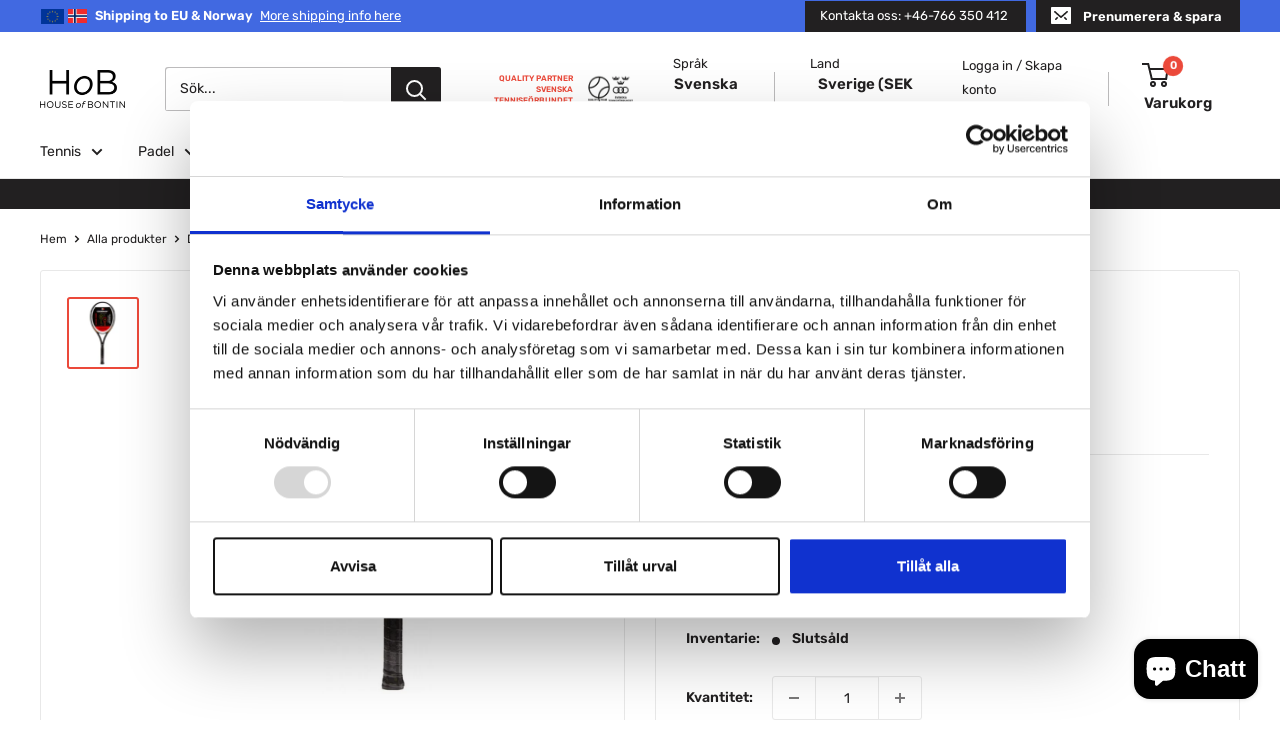

--- FILE ---
content_type: text/html; charset=utf-8
request_url: https://houseofbontin.se/products/donnay-formula-100-international
body_size: 58841
content:
<!doctype html>

<html class="no-js" lang="sv">
  <head>
        <!-- THIRD PARTY SCRIPTS (HEAD) -->
      <!-- Google Tag Manager -->
      <script>(function(w,d,s,l,i){w[l]=w[l]||[];w[l].push({'gtm.start':
      new Date().getTime(),event:'gtm.js'});var f=d.getElementsByTagName(s)[0],
      j=d.createElement(s),dl=l!='dataLayer'?'&l='+l:'';j.async=true;j.src=
      'https://www.googletagmanager.com/gtm.js?id='+i+dl;f.parentNode.insertBefore(j,f);
      })(window,document,'script','dataLayer','GTM-TWWXN5P');</script>
      <!-- End Google Tag Manager --> 

    <script>
 /**
 * Visit: https://searchminds.se/
 * Version: 1.0.1
 * Last Update: 22 Apr 2024
 */
  
 (function() {
   class Searchminds_DataLayer {
    constructor() {
     window.dataLayer = window.dataLayer || []; 
      
     // use a prefix of events name
     this.eventPrefix = '';

     //Keep the value false to get non-formatted product ID
     this.formattedItemId = true; 

     // data schema
     this.dataSchema = {
      ecommerce: {
        show: true
      },
      dynamicRemarketing: {
        show: false,
        business_vertical: 'retail'
      }
     }

     // add to wishlist selectors
     this.addToWishListSelectors = {
      'addWishListIcon': '',
      'gridItemSelector': '',
      'productLinkSelector': 'a[href*="/products/"]'
     }

     // quick view selectors
     this.quickViewSelector = {
      'quickViewElement': '',
      'gridItemSelector': '',
      'productLinkSelector': 'a[href*="/products/"]'
     }

     // mini cart button selector
     this.miniCartButton = [
      'a[href="/cart"]', 
     ];
     this.miniCartAppersOn = 'click';


     // begin checkout buttons/links selectors
     this.beginCheckoutButtons = [
      'input[name="checkout"]',
      'button[name="checkout"]',
      'a[href="/checkout"]',
      '.additional-checkout-buttons',
     ];

     // direct checkout button selector
     this.shopifyDirectCheckoutButton = [
      '.shopify-payment-button'
     ]

     //Keep the value true if Add to Cart redirects to the cart page
     this.isAddToCartRedirect = false;
      
     // keep the value false if cart items increment/decrement/remove refresh page 
     this.isAjaxCartIncrementDecrement = true;
      

     // Caution: Do not modify anything below this line, as it may result in it not functioning correctly.
     this.cart = {"note":null,"attributes":{},"original_total_price":0,"total_price":0,"total_discount":0,"total_weight":0.0,"item_count":0,"items":[],"requires_shipping":false,"currency":"SEK","items_subtotal_price":0,"cart_level_discount_applications":[],"checkout_charge_amount":0}
     this.countryCode = "SE";
     this.collectData();  
     this.storeURL = "https://houseofbontin.se";
     localStorage.setItem('shopCountryCode', this.countryCode);
    }

    updateCart() {
     fetch("/cart.js")
     .then((response) => response.json())
     .then((data) => {
      this.cart = data;
     });
    }

    debounce(delay) {     
     let timeoutId;
     return function(func) {
      const context = this;
      const args = arguments;
       
      clearTimeout(timeoutId);
       
      timeoutId = setTimeout(function() {
       func.apply(context, args);
      }, delay);
     };
    }

    collectData() { 
      this.customerData();
      this.ajaxRequestData();
      this.searchPageData();
      this.miniCartData();
      this.beginCheckoutData();
  
      
  
      
       this.productSinglePage();
      
  
      
       
      this.addToWishListData();
      this.quickViewData();
      this.formData();
      this.phoneClickData();
      this.emailClickData();
    }     

    //logged in customer data 
    customerData() {
      const currentUser = {};
      

      if (currentUser.email) {
       currentUser.hash_email = "e3b0c44298fc1c149afbf4c8996fb92427ae41e4649b934ca495991b7852b855"
      }

      if (currentUser.phone) {
       currentUser.hash_phone = "e3b0c44298fc1c149afbf4c8996fb92427ae41e4649b934ca495991b7852b855"
      }

      window.dataLayer = window.dataLayer || [];
      dataLayer.push({
       customer: currentUser
      });
    }

    // add_to_cart, remove_from_cart, search
    ajaxRequestData() {
     const self = this;
      
     // handle non-ajax add to cart
     if(this.isAddToCartRedirect) {
      document.addEventListener('submit', function(event) {
       const addToCartForm = event.target.closest('form[action="/cart/add"]');
       if(addToCartForm) {
        event.preventDefault();
         
        const formData = new FormData(addToCartForm);
       
        fetch(window.Shopify.routes.root + 'cart/add.js', {
         method: 'POST',
         body: formData
        })
        .then(response => {
          window.location.href = "/cart";
        })
        .catch((error) => {
         console.error('Error:', error);
        });
       }
      });
     }
      
     // fetch
     let originalFetch = window.fetch;
     let debounce = this.debounce(800);
      
     window.fetch = function () {
      return originalFetch.apply(this, arguments).then((response) => {
       if (response.ok) {
        let cloneResponse = response.clone();
        let requestURL = arguments[0];
         
        if(/.*\/search\/?.*\?.*q=.+/.test(requestURL) && !requestURL.includes('&requestFrom=uldt')) {  
         const queryString = requestURL.split('?')[1];
         const urlParams = new URLSearchParams(queryString);
         const search_term = urlParams.get("q");

         debounce(function() {
          fetch(`${self.storeURL}/search/suggest.json?q=${search_term}&resources[type]=product&requestFrom=uldt`)
           .then(res => res.json())
           .then(function(data) {
              const products = data.resources.results.products;
              if(products.length) {
               const fetchRequests = products.map(product =>
                fetch(`${self.storeURL}/${product.url.split('?')[0]}.js`)
                 .then(response => response.json())
                 .catch(error => console.error('Error fetching:', error))
               );

               Promise.all(fetchRequests)
                .then(products => {
                  const items = products.map((product) => {
                   return {
                    product_id: product.id,
                    product_title: product.title,
                    variant_id: product.variants[0].id,
                    variant_title: product.variants[0].title,
                    vendor: product.vendor,
                    total_discount: 0,
                    final_price: product.price_min,
                    product_type: product.type, 
                    quantity: 1
                   }
                  });

                  self.ecommerceDataLayer('search', {search_term, items});
                })
              }else {
               self.ecommerceDataLayer('search', {search_term, items: []});
              }
           });
         });
        }
        else if (requestURL.includes("/cart/add")) {
         cloneResponse.text().then((text) => {
          let data = JSON.parse(text);

          if(data.items && Array.isArray(data.items)) {
           data.items.forEach(function(item) {
             self.ecommerceDataLayer('add_to_cart', {items: [item]});
           })
          } else {
           self.ecommerceDataLayer('add_to_cart', {items: [data]});
          }
          self.updateCart();
         });
        }else if(requestURL.includes("/cart/change") || requestURL.includes("/cart/update")) {
          
          cloneResponse.text().then((text) => {
           
          let newCart = JSON.parse(text);
          let newCartItems = newCart.items;
          let oldCartItems = self.cart.items;

          for(let i = 0; i < oldCartItems.length; i++) {
           let item = oldCartItems[i];
           let newItem = newCartItems.find(newItems => newItems.id === item.id);


           if(newItem) {

            if(newItem.quantity > item.quantity) {
             // cart item increment
             let quantity = (newItem.quantity - item.quantity);
             let updatedItem = {...item, quantity}
             self.ecommerceDataLayer('add_to_cart', {items: [updatedItem]});
             self.updateCart(); 

            }else if(newItem.quantity < item.quantity) {
             // cart item decrement
             let quantity = (item.quantity - newItem.quantity);
             let updatedItem = {...item, quantity}
             self.ecommerceDataLayer('remove_from_cart', {items: [updatedItem]});
             self.updateCart(); 
            }
             

           }else {
            self.ecommerceDataLayer('remove_from_cart', {items: [item]});
            self.updateCart(); 
           }
          }
           
         });
        }
       }
       return response;
      });
     }
     // end fetch 


     //xhr
     var origXMLHttpRequest = XMLHttpRequest;
     XMLHttpRequest = function() {
      var requestURL;
   
      var xhr = new origXMLHttpRequest();
      var origOpen = xhr.open;
      var origSend = xhr.send;
       
      // Override the `open` function.
      xhr.open = function(method, url) {
        requestURL = url;
        return origOpen.apply(this, arguments);
      };
   
   
      xhr.send = function() {
   
        // Only proceed if the request URL matches what we're looking for.
        if (requestURL.includes("/cart/add") || requestURL.includes("/cart/change") || /.*\/search\/?.*\?.*q=.+/.test(requestURL)) {
     
          xhr.addEventListener('load', function() {
            if (xhr.readyState === 4) {
              if (xhr.status >= 200 && xhr.status < 400) { 

               if(/.*\/search\/?.*\?.*q=.+/.test(requestURL) && !requestURL.includes('&requestFrom=uldt')) {
                const queryString = requestURL.split('?')[1];
                const urlParams = new URLSearchParams(queryString);
                const search_term = urlParams.get("q");

                debounce(function() {
                  fetch(`${self.storeURL}/search/suggest.json?q=${search_term}&resources[type]=product&requestFrom=uldt`)
                   .then(res => res.json())
                   .then(function(data) {
                      const products = data.resources.results.products;
                      if(products.length) {
                       const fetchRequests = products.map(product =>
                        fetch(`${self.storeURL}/${product.url.split('?')[0]}.js`)
                         .then(response => response.json())
                         .catch(error => console.error('Error fetching:', error))
                       );
         
                       Promise.all(fetchRequests)
                        .then(products => {
                          const items = products.map((product) => {
                           return {
                            product_id: product.id,
                            product_title: product.title,
                            variant_id: product.variants[0].id,
                            variant_title: product.variants[0].title,
                            vendor: product.vendor,
                            total_discount: 0,
                            final_price: product.price_min,
                            product_type: product.type, 
                            quantity: 1
                           }
                          });
         
                          self.ecommerceDataLayer('search', {search_term, items});
                        })
                      }else {
                       self.ecommerceDataLayer('search', {search_term, items: []});
                      }
                   });
                 });

               }

               else if(requestURL.includes("/cart/add")) {
                 const data = JSON.parse(xhr.responseText);

                 if(data.items && Array.isArray(data.items)) {
                  data.items.forEach(function(item) {
                    self.ecommerceDataLayer('add_to_cart', {items: [item]});
                   })
                 } else {
                  self.ecommerceDataLayer('add_to_cart', {items: [data]});
                 }
                 self.updateCart();
                 
                }else if(requestURL.includes("/cart/change")) {
                 
                 const newCart = JSON.parse(xhr.responseText);
                 const newCartItems = newCart.items;
                 let oldCartItems = self.cart.items;
        
                 for(let i = 0; i < oldCartItems.length; i++) {
                  let item = oldCartItems[i];
                  let newItem = newCartItems.find(newItems => newItems.id === item.id);
        
        
                  if(newItem) {
                   if(newItem.quantity > item.quantity) {
                    // cart item increment
                    let quantity = (newItem.quantity - item.quantity);
                    let updatedItem = {...item, quantity}
                    self.ecommerceDataLayer('add_to_cart', {items: [updatedItem]});
                    self.updateCart(); 
        
                   }else if(newItem.quantity < item.quantity) {
                    // cart item decrement
                    let quantity = (item.quantity - newItem.quantity);
                    let updatedItem = {...item, quantity}
                    self.ecommerceDataLayer('remove_from_cart', {items: [updatedItem]});
                    self.updateCart(); 
                   }
                    
        
                  }else {
                   self.ecommerceDataLayer('remove_from_cart', {items: [item]});
                   self.updateCart(); 
                  }
                 }
                }      
              }
            }
          });
        }
   
        return origSend.apply(this, arguments);
      };
   
      return xhr;
     }; 
     //end xhr
    }

    // search event from search page
    searchPageData() {
     const self = this;
     let pageUrl = window.location.href;
      
     if(/.+\/search\?.*\&?q=.+/.test(pageUrl)) {  
      const queryString = pageUrl.split('?')[1];
      const urlParams = new URLSearchParams(queryString);
      const search_term = urlParams.get("q");
         
      fetch(`https://houseofbontin.se/search/suggest.json?q=${search_term}&resources[type]=product&requestFrom=uldt`)
      .then(res => res.json())
      .then(function(data) {
         const products = data.resources.results.products;
         if(products.length) {
          const fetchRequests = products.map(product =>
           fetch(`${self.storeURL}/${product.url.split('?')[0]}.js`)
            .then(response => response.json())
            .catch(error => console.error('Error fetching:', error))
          );
          Promise.all(fetchRequests)
          .then(products => {
            const items = products.map((product) => {
              return {
              product_id: product.id,
              product_title: product.title,
              variant_id: product.variants[0].id,
              variant_title: product.variants[0].title,
              vendor: product.vendor,
              total_discount: 0,
              final_price: product.price_min,
              product_type: product.type, 
              quantity: 1
              }
            });

            self.ecommerceDataLayer('search', {search_term, items});
          });
         }else {
          self.ecommerceDataLayer('search', {search_term, items: []});
         }
      });
     }
    }

    // view_cart
    miniCartData() {
     if(this.miniCartButton.length) {
      let self = this;
      if(this.miniCartAppersOn === 'hover') {
       this.miniCartAppersOn = 'mouseenter';
      }
      this.miniCartButton.forEach((selector) => {
       let miniCartButtons = document.querySelectorAll(selector);
       miniCartButtons.forEach((miniCartButton) => {
         miniCartButton.addEventListener(self.miniCartAppersOn, () => {
          self.ecommerceDataLayer('view_cart', self.cart);
         });
       })
      });
     }
    }

    // begin_checkout
    beginCheckoutData() {
     let self = this;
     document.addEventListener('pointerdown', (event) => {
      let targetElement = event.target.closest(self.beginCheckoutButtons.join(', '));
      if(targetElement) {
       self.ecommerceDataLayer('begin_checkout', self.cart);
      }
     });
    }

    // view_cart, add_to_cart, remove_from_cart
    viewCartPageData() {
      
     this.ecommerceDataLayer('view_cart', this.cart);

     //if cart quantity chagne reload page 
     if(!this.isAjaxCartIncrementDecrement) {
      const self = this;
      document.addEventListener('pointerdown', (event) => {
       const target = event.target.closest('a[href*="/cart/change?"]');
       if(target) {
        const linkUrl = target.getAttribute('href');
        const queryString = linkUrl.split("?")[1];
        const urlParams = new URLSearchParams(queryString);
        const newQuantity = urlParams.get("quantity");
        const line = urlParams.get("line");
        const cart_id = urlParams.get("id");
     
         
        if(newQuantity && (line || cart_id)) {
         let item = line ? {...self.cart.items[line - 1]} : self.cart.items.find(item => item.key === cart_id);
     
         let event = 'add_to_cart';
         if(newQuantity < item.quantity) {
          event = 'remove_from_cart';
         }
     
         let quantity = Math.abs(newQuantity - item.quantity);
         item['quantity'] = quantity;
     
         self.ecommerceDataLayer(event, {items: [item]});
        }
       }
      });
     }
    }

    productSinglePage() {
    
     const item = {
       product_id: 8632610095428,
       variant_id: 47017932194116,
       product_title: "Donnay Formula 100 Hexa International tennis racket",
       line_level_total_discount: 0,
       vendor: "Donnay",
       sku: null,
       product_type: "Tennisracketar",
       item_list_id: 640453640516,
       item_list_name: "Alla produkter",
       
        variant_title: "Grepp 2",
       
       final_price: 99900,
       quantity: 1
     };
      
     const variants = [{"id":47017932194116,"title":"Grepp 2","option1":"Grepp 2","option2":null,"option3":null,"sku":"10460","requires_shipping":true,"taxable":true,"featured_image":null,"available":false,"name":"Donnay Formula 100 Hexa International tennis racket - Grepp 2","public_title":"Grepp 2","options":["Grepp 2"],"price":99900,"weight":0,"compare_at_price":189900,"inventory_management":"shopify","barcode":"","requires_selling_plan":false,"selling_plan_allocations":[]},{"id":47017932226884,"title":"Grepp 3","option1":"Grepp 3","option2":null,"option3":null,"sku":"10461","requires_shipping":true,"taxable":true,"featured_image":null,"available":false,"name":"Donnay Formula 100 Hexa International tennis racket - Grepp 3","public_title":"Grepp 3","options":["Grepp 3"],"price":99900,"weight":0,"compare_at_price":189900,"inventory_management":"shopify","barcode":"","requires_selling_plan":false,"selling_plan_allocations":[]}]
     this.ecommerceDataLayer('view_item', {items: [item]});

     if(this.shopifyDirectCheckoutButton.length) {
       let self = this;
       document.addEventListener('pointerdown', (event) => {  
        let target = event.target;
        let checkoutButton = event.target.closest(this.shopifyDirectCheckoutButton.join(', '));

        if(checkoutButton && (variants || self.quickViewVariants)) {

          let checkoutForm = checkoutButton.closest('form[action*="/cart/add"]');
          if(checkoutForm) {

            let variant_id = null;
            let varientInput = checkoutForm.querySelector('input[name="id"]');
            let varientIdFromURL = new URLSearchParams(window.location.search).get('variant');
            let firstVarientId = item.variant_id;

            if(varientInput) {
             variant_id = parseInt(varientInput.value);
            }else if(varientIdFromURL) {
             variant_id = varientIdFromURL;
            }else if(firstVarientId) {
             variant_id = firstVarientId;
            }

            if(variant_id) {
              variant_id = parseInt(variant_id);

              let quantity = 1;
              let quantitySelector = checkoutForm.getAttribute('id');
              if(quantitySelector) {
               let quentityInput = document.querySelector('input[name="quantity"][form="'+quantitySelector+'"]');
               if(quentityInput) {
                 quantity = +quentityInput.value;
               }
              }
              
              if(variant_id) {
                let variant = variants.find(item => item.id === +variant_id);
                if(variant && item) {
                  variant_id
                  item['variant_id'] = variant_id;
                  item['variant_title'] = variant.title;
                  item['final_price'] = variant.price;
                  item['quantity'] = quantity;
                   
                  self.ecommerceDataLayer('add_to_cart', {items: [item]});
                  self.ecommerceDataLayer('begin_checkout', {items: [item]});
                }else if(self.quickViewedItem) {                  
                 let variant = self.quickViewVariants.find(item => item.id === +variant_id);
                 if(variant) {
                  self.quickViewedItem['variant_id'] = variant_id;
                  self.quickViewedItem['variant_title'] = variant.title;
                  self.quickViewedItem['final_price'] = parseFloat(variant.price) * 100;
                  self.quickViewedItem['quantity'] = quantity;
                   
                  self.ecommerceDataLayer('add_to_cart', {items: [self.quickViewedItem]});
                  self.ecommerceDataLayer('begin_checkout', {items: [self.quickViewedItem]});
                   
                 }
                }
              }
            }
          }

        }
       }); 
     }
      
     
    }

    collectionsPageData() {
     var ecommerce = {
      'items': [
       
       ]
     };

     ecommerce['item_list_id'] = null
     ecommerce['item_list_name'] = null

     this.ecommerceDataLayer('view_item_list', ecommerce);
    }
     
     
    // add to wishlist
    addToWishListData() {
     if(this.addToWishListSelectors && this.addToWishListSelectors.addWishListIcon) {
      const self = this;
      document.addEventListener('pointerdown', (event) => {
       let target = event.target;
        
       if(target.closest(self.addToWishListSelectors.addWishListIcon)) {
        let pageULR = window.location.href.replace(/\?.+/, '');
        let requestURL = undefined;
      
        if(/\/products\/[^/]+$/.test(pageULR)) {
         requestURL = pageULR;
        } else if(self.addToWishListSelectors.gridItemSelector && self.addToWishListSelectors.productLinkSelector) {
         let itemElement = target.closest(self.addToWishListSelectors.gridItemSelector);
         if(itemElement) {
          let linkElement = itemElement.querySelector(self.addToWishListSelectors.productLinkSelector); 
          if(linkElement) {
           let link = linkElement.getAttribute('href').replace(/\?.+/g, '');
           if(link && /\/products\/[^/]+$/.test(link)) {
            requestURL = link;
           }
          }
         }
        }

        if(requestURL) {
         fetch(requestURL + '.json')
          .then(res => res.json())
          .then(result => {
           let data = result.product;           
           if(data) {
            let dataLayerData = {
             product_id: data.id,
              variant_id: data.variants[0].id,
              product_title: data.title,
             quantity: 1,
             final_price: parseFloat(data.variants[0].price) * 100,
             total_discount: 0,
             product_type: data.product_type,
             vendor: data.vendor,
             variant_title: (data.variants[0].title !== 'Default Title') ? data.variants[0].title : undefined,
             sku: data.variants[0].sku,
            }

            self.ecommerceDataLayer('add_to_wishlist', {items: [dataLayerData]});
           }
          });
        }
       }
      });
     }
    }

    quickViewData() {
     if(this.quickViewSelector.quickViewElement && this.quickViewSelector.gridItemSelector && this.quickViewSelector.productLinkSelector) {
      const self = this;
      document.addEventListener('pointerdown', (event) => {
       let target = event.target;
       if(target.closest(self.quickViewSelector.quickViewElement)) {
        let requestURL = undefined;
        let itemElement = target.closest(this.quickViewSelector.gridItemSelector );
         
        if(itemElement) {
         let linkElement = itemElement.querySelector(self.quickViewSelector.productLinkSelector); 
         if(linkElement) {
          let link = linkElement.getAttribute('href').replace(/\?.+/g, '');
          if(link && /\/products\/[^/]+$/.test(link)) {
           requestURL = link;
          }
         }
        }  
         
        if(requestURL) {
          fetch(requestURL + '.json')
           .then(res => res.json())
           .then(result => {
            let data = result.product;           
            if(data) {
             let dataLayerData = {
              product_id: data.id,
              variant_id: data.variants[0].id,
              product_title: data.title,
              quantity: 1,
              final_price: parseFloat(data.variants[0].price) * 100,
              total_discount: 0,
              product_type: data.product_type,
              vendor: data.vendor,
              variant_title: (data.variants[0].title !== 'Default Title') ? data.variants[0].title : undefined,
              sku: data.variants[0].sku,
             }
  
             self.ecommerceDataLayer('view_item', {items: [dataLayerData]});
             self.quickViewVariants = data.variants;
             self.quickViewedItem = dataLayerData;
            }
           });
         }
       }
      });

      
     }
    }

    // all ecommerce events
    ecommerceDataLayer(event, data) {
     const self = this;
     dataLayer.push({ 'ecommerce': null });
     const dataLayerData = {
      "event": this.eventPrefix + event,
      'ecommerce': {
        'currency': this.cart.currency,
        'items': data.items.map((item, index) => {
         const dataLayerItem = {
          'index': index,
          'item_id': this.formattedItemId ? `shopify_${this.countryCode}_${item.product_id}_${item.variant_id}` : item.product_id.toString(),
          'product_id': item.product_id.toString(),
          'variant_id': item.variant_id.toString(),
          'item_name': item.product_title,
          'quantity': item.quantity,
          'price': +((item.final_price / 100).toFixed(2)),
          'discount': item.total_discount ? +((item.total_discount / 100).toFixed(2)) : 0 
        }

        if(item.product_type) {
         dataLayerItem['item_category'] = item.product_type;
        }
         
        if(item.vendor) {
         dataLayerItem['item_brand'] = item.vendor;
        }
        
        if(item.variant_title && item.variant_title !== 'Default Title') {
         dataLayerItem['item_variant'] = item.variant_title;
        }
        
        if(item.sku) {
         dataLayerItem['sku'] = item.sku;
        }

        if(item.item_list_name) {
         dataLayerItem['item_list_name'] = item.item_list_name;
        }

        if(item.item_list_id) {
         dataLayerItem['item_list_id'] = item.item_list_id.toString()
        }

        return dataLayerItem;
       })
      }
     }

     if(data.total_price !== undefined) {
      dataLayerData['ecommerce']['value'] = +((data.total_price / 100).toFixed(2));
     } else {
      dataLayerData['ecommerce']['value'] = +(dataLayerData['ecommerce']['items'].reduce((total, item) => total + (item.price * item.quantity), 0)).toFixed(2);
     }
      
     if(data.item_list_id) {
      dataLayerData['ecommerce']['item_list_id'] = data.item_list_id;
     }
      
     if(data.item_list_name) {
      dataLayerData['ecommerce']['item_list_name'] = data.item_list_name;
     }

     if(data.search_term) {
      dataLayerData['search_term'] = data.search_term;
     }

     if(self.dataSchema.dynamicRemarketing && self.dataSchema.dynamicRemarketing.show) {
      dataLayer.push({ 'dynamicRemarketing': null });
      dataLayerData['dynamicRemarketing'] = {
        value: dataLayerData.ecommerce.value,
        items: dataLayerData.ecommerce.items.map(item => ({id: item.item_id, google_business_vertical: self.dataSchema.dynamicRemarketing.business_vertical}))
      }
     }

     if(!self.dataSchema.ecommerce || !self.dataSchema.ecommerce.show) {
      delete dataLayerData['ecommerce'];
     }

     dataLayer.push(dataLayerData);
    }

     
    // contact form submit & newsletters signup
    formData() {
     const self = this;
     document.addEventListener('submit', function(event) {

      let targetForm = event.target.closest('form[action^="/contact"]');


      if(targetForm) {
       const formData = {
        form_location: window.location.href,
        form_id: targetForm.getAttribute('id'),
        form_classes: targetForm.getAttribute('class')
       };
               
       let formType = targetForm.querySelector('input[name="form_type"]');
       let inputs = targetForm.querySelectorAll("input:not([type=hidden]):not([type=submit]), textarea, select");
        
       inputs.forEach(function(input) {
        var inputName = input.name;
        var inputValue = input.value;
         
        if (inputName && inputValue) {
         var matches = inputName.match(/\[(.*?)\]/);
         if (matches && matches.length > 1) {
           var fieldName = matches[1];
           formData[fieldName] = input.value;
         }
        }
       });
        
       if(formType && formType.value === 'customer') {
        dataLayer.push({ event: self.eventPrefix + 'newsletter_signup', ...formData});
       } else if(formType && formType.value === 'contact') {
        dataLayer.push({ event: self.eventPrefix + 'contact_form_submit', ...formData});
       }
      }
     });

    }

    // phone_number_click event
    phoneClickData() {
     const self = this; 
     document.addEventListener('click', function(event) {
      let target = event.target.closest('a[href^="tel:"]');
      if(target) {
       let phone_number = target.getAttribute('href').replace('tel:', '');
       dataLayer.push({
        event: self.eventPrefix + 'phone_number_click',
        page_location: window.location.href,
        link_classes: target.getAttribute('class'),
        link_id: target.getAttribute('id'),
        phone_number
       })
      }
     });
    }
  
    // email_click event
    emailClickData() {
     const self = this; 
     document.addEventListener('click', function(event) {
      let target = event.target.closest('a[href^="mailto:"]');
      if(target) {
       let email_address = target.getAttribute('href').replace('mailto:', '');
       dataLayer.push({
        event: self.eventPrefix + 'email_click',
        page_location: window.location.href,
        link_classes: target.getAttribute('class'),
        link_id: target.getAttribute('id'),
        email_address
       })
      }
     });
    }
   } 
   // end Searchminds_DataLayer

   document.addEventListener('DOMContentLoaded', function() {
    try{
     new Searchminds_DataLayer();
    }catch(error) {
     console.log(error);
    }
   });
   
 })();
</script>


        <!-- THIRD PARTY SCRIPTS (HEAD) END -->
    
    <meta charset="utf-8">
    <meta name="viewport" content="width=device-width, initial-scale=1.0, height=device-height, minimum-scale=1.0, maximum-scale=1.0">
    <meta name="theme-color" content="#eb493a"><title>Donnay Formula 100 Hexa International tennis racket
</title><meta name="description" content="Donnay Formula 100 Hexa International för en fantastisk spelkänsla och komfort! Donnay Formula 100 Hexa International har samma specifikationer som bästsäljaren Donnay Formula Hexa 100. Skillnaden är att modell International har en enklare kosmetisk design (matt svart) vilket gör att International kan säljas till ett l"><link rel="canonical" href="https://houseofbontin.se/products/donnay-formula-100-international"><link rel="shortcut icon" href="//houseofbontin.se/cdn/shop/files/HoB_ikon_svartmotvitoval_favicon_512x512_d68a6771-af5a-45e9-ae1b-8d1d42cce4d2_96x96.gif?v=1615569116" type="image/png"><link rel="preload" as="style" href="//houseofbontin.se/cdn/shop/t/5/assets/theme.css?v=150605179713905096281728476948">
    <link rel="preload" as="script" href="//houseofbontin.se/cdn/shop/t/5/assets/theme.js?v=170080473217448241021707398677">
    <link rel="preconnect" href="https://cdn.shopify.com">
    <link rel="preconnect" href="https://fonts.shopifycdn.com">
    <link rel="dns-prefetch" href="https://productreviews.shopifycdn.com">
    <link rel="dns-prefetch" href="https://ajax.googleapis.com">
    <link rel="dns-prefetch" href="https://maps.googleapis.com">
    <link rel="dns-prefetch" href="https://maps.gstatic.com">

    <meta property="og:type" content="product">
  <meta property="og:title" content="Donnay Formula 100 Hexa International tennis racket"><meta property="og:image" content="http://houseofbontin.se/cdn/shop/products/Donnay_Formula_100_Hexa_International_tennis_racket_House_of_Bontin_product_image-330426.png?v=1693553123">
    <meta property="og:image:secure_url" content="https://houseofbontin.se/cdn/shop/products/Donnay_Formula_100_Hexa_International_tennis_racket_House_of_Bontin_product_image-330426.png?v=1693553123">
    <meta property="og:image:width" content="1080">
    <meta property="og:image:height" content="1080"><meta property="product:price:amount" content="999">
  <meta property="product:price:currency" content="SEK"><meta property="og:description" content="Donnay Formula 100 Hexa International för en fantastisk spelkänsla och komfort! Donnay Formula 100 Hexa International har samma specifikationer som bästsäljaren Donnay Formula Hexa 100. Skillnaden är att modell International har en enklare kosmetisk design (matt svart) vilket gör att International kan säljas till ett l"><meta property="og:url" content="https://houseofbontin.se/products/donnay-formula-100-international">
<meta property="og:site_name" content="House of Bontin"><meta name="twitter:card" content="summary"><meta name="twitter:title" content="Donnay Formula 100 Hexa International tennis racket">
  <meta name="twitter:description" content="Donnay Formula 100 Hexa International för en fantastisk spelkänsla och komfort! Donnay Formula 100 Hexa International har samma specifikationer som bästsäljaren Donnay Formula Hexa 100. Skillnaden är att modell International har en enklare kosmetisk design (matt svart) vilket gör att International kan säljas till ett lägre pris än originalet Hexa 100. Det är värt att förtydliga att International har precis samma bra spelaregenskaper som originalet Hexa 100.  Formula 100 Hexa International är en racket som är i samma klass som Babolats Pure Drive. De har ganska liknande specifikationer som form, huvudstorlek, strängmönster, vikt och balans. Huvudskillnaden ligger i ramen där Donnay Formula är baserad på Hexa Xenecore-tekniken, vilket innebär att racketramen är gjord av xenecore (1,5 gånger starkare än grafit) och fylld med sex lager (hexa) med ett vibrationsdämpande material. Detta ger optimal komfort och spelkänsla samt mindre vibrationsbelastning på armen">
  <meta name="twitter:image" content="https://houseofbontin.se/cdn/shop/products/Donnay_Formula_100_Hexa_International_tennis_racket_House_of_Bontin_product_image-330426_600x600_crop_center.png?v=1693553123">
    <link rel="preload" href="//houseofbontin.se/cdn/fonts/rubik/rubik_n7.9ddb1ff19ac4667369e1c444a6663062e115e651.woff2" as="font" type="font/woff2" crossorigin><link rel="preload" href="//houseofbontin.se/cdn/fonts/rubik/rubik_n4.c2fb67c90aa34ecf8da34fc1da937ee9c0c27942.woff2" as="font" type="font/woff2" crossorigin><style>
  @font-face {
  font-family: Rubik;
  font-weight: 700;
  font-style: normal;
  font-display: swap;
  src: url("//houseofbontin.se/cdn/fonts/rubik/rubik_n7.9ddb1ff19ac4667369e1c444a6663062e115e651.woff2") format("woff2"),
       url("//houseofbontin.se/cdn/fonts/rubik/rubik_n7.2f2815a4763d5118fdb49ad25ccceea3eafcae92.woff") format("woff");
}

  @font-face {
  font-family: Rubik;
  font-weight: 400;
  font-style: normal;
  font-display: swap;
  src: url("//houseofbontin.se/cdn/fonts/rubik/rubik_n4.c2fb67c90aa34ecf8da34fc1da937ee9c0c27942.woff2") format("woff2"),
       url("//houseofbontin.se/cdn/fonts/rubik/rubik_n4.d229bd4a6a25ec476a0829a74bf3657a5fd9aa36.woff") format("woff");
}

@font-face {
  font-family: Rubik;
  font-weight: 600;
  font-style: normal;
  font-display: swap;
  src: url("//houseofbontin.se/cdn/fonts/rubik/rubik_n6.67aea03a872140ecba69ec8f230a6b23b75ea115.woff2") format("woff2"),
       url("//houseofbontin.se/cdn/fonts/rubik/rubik_n6.68bdcdd14ff1017f6af9d9be50d3740fc083b3fd.woff") format("woff");
}

@font-face {
  font-family: Rubik;
  font-weight: 700;
  font-style: italic;
  font-display: swap;
  src: url("//houseofbontin.se/cdn/fonts/rubik/rubik_i7.e37585fef76596b7b87ec84ca28db2ef5e3df433.woff2") format("woff2"),
       url("//houseofbontin.se/cdn/fonts/rubik/rubik_i7.a18d51774424b841c335ca3a15ab66cba9fce8c1.woff") format("woff");
}


  @font-face {
  font-family: Rubik;
  font-weight: 700;
  font-style: normal;
  font-display: swap;
  src: url("//houseofbontin.se/cdn/fonts/rubik/rubik_n7.9ddb1ff19ac4667369e1c444a6663062e115e651.woff2") format("woff2"),
       url("//houseofbontin.se/cdn/fonts/rubik/rubik_n7.2f2815a4763d5118fdb49ad25ccceea3eafcae92.woff") format("woff");
}

  @font-face {
  font-family: Rubik;
  font-weight: 400;
  font-style: italic;
  font-display: swap;
  src: url("//houseofbontin.se/cdn/fonts/rubik/rubik_i4.528fdfa8adf0c2cb49c0f6d132dcaffa910849d6.woff2") format("woff2"),
       url("//houseofbontin.se/cdn/fonts/rubik/rubik_i4.937396c2106c0db7a4072bbcd373d4e3d0ab306b.woff") format("woff");
}

  @font-face {
  font-family: Rubik;
  font-weight: 700;
  font-style: italic;
  font-display: swap;
  src: url("//houseofbontin.se/cdn/fonts/rubik/rubik_i7.e37585fef76596b7b87ec84ca28db2ef5e3df433.woff2") format("woff2"),
       url("//houseofbontin.se/cdn/fonts/rubik/rubik_i7.a18d51774424b841c335ca3a15ab66cba9fce8c1.woff") format("woff");
}


  :root {
    --default-text-font-size : 15px;
    --base-text-font-size    : 14px;
    --heading-font-family    : Rubik, sans-serif;
    --heading-font-weight    : 700;
    --heading-font-style     : normal;
    --text-font-family       : Rubik, sans-serif;
    --text-font-weight       : 400;
    --text-font-style        : normal;
    --text-font-bolder-weight: 600;
    --text-link-decoration   : underline;

    --text-color               : #222021;
    --text-color-rgb           : 34, 32, 33;
    --heading-color            : #222021;
    --border-color             : #e8e8e8;
    --border-color-rgb         : 232, 232, 232;
    --form-border-color        : #dbdbdb;
    --accent-color             : #eb493a;
    --accent-color-rgb         : 235, 73, 58;
    --link-color               : #222021;
    --link-color-hover         : #000000;
    --background               : #ffffff;
    --secondary-background     : #ffffff;
    --secondary-background-rgb : 255, 255, 255;
    --accent-background        : rgba(235, 73, 58, 0.08);

    --input-background: #ffffff;

    --error-color       : #eb493a;
    --error-background  : rgba(235, 73, 58, 0.07);
    --success-color     : #1c7b36;
    --success-background: rgba(28, 123, 54, 0.11);

    --primary-button-background      : #222021;
    --primary-button-background-rgb  : 34, 32, 33;
    --primary-button-text-color      : #ffffff;
    --secondary-button-background    : #eb493a;
    --secondary-button-background-rgb: 235, 73, 58;
    --secondary-button-text-color    : #ffffff;

    --header-background      : #ffffff;
    --header-text-color      : #222021;
    --header-light-text-color: #222021;
    --header-border-color    : rgba(34, 32, 33, 0.3);
    --header-accent-color    : #eb493a;

    --footer-background-color:    #ffffff;
    --footer-heading-text-color:  #222021;
    --footer-body-text-color:     #222021;
    --footer-body-text-color-rgb: 34, 32, 33;
    --footer-accent-color:        #eb493a;
    --footer-accent-color-rgb:    235, 73, 58;
    --footer-border:              1px solid var(--border-color);
    
    --flickity-arrow-color: #b5b5b5;--product-on-sale-accent           : #eb493a;
    --product-on-sale-accent-rgb       : 235, 73, 58;
    --product-on-sale-color            : #ffffff;
    --product-in-stock-color           : #1c7b36;
    --product-low-stock-color          : #eb493a;
    --product-sold-out-color           : #8a9297;
    --product-custom-label-1-background: #4169e1;
    --product-custom-label-1-color     : #ffffff;
    --product-custom-label-2-background: #8a44ae;
    --product-custom-label-2-color     : #ffffff;
    --product-review-star-color        : #ffbd00;

    --mobile-container-gutter : 20px;
    --desktop-container-gutter: 40px;

    /* Shopify related variables */
    --payment-terms-background-color: #ffffff;
  }
</style>

<script>
  // IE11 does not have support for CSS variables, so we have to polyfill them
  if (!(((window || {}).CSS || {}).supports && window.CSS.supports('(--a: 0)'))) {
    const script = document.createElement('script');
    script.type = 'text/javascript';
    script.src = 'https://cdn.jsdelivr.net/npm/css-vars-ponyfill@2';
    script.onload = function() {
      cssVars({});
    };

    document.getElementsByTagName('head')[0].appendChild(script);
  }
</script>


    <script>window.performance && window.performance.mark && window.performance.mark('shopify.content_for_header.start');</script><meta name="google-site-verification" content="s8GQkMNCQ02gkWtPQcZ30lxR0p9Axg05uKDEtH5Dncs">
<meta name="facebook-domain-verification" content="awl7uyrentg76evoqyrp5uiw1rdgte">
<meta id="shopify-digital-wallet" name="shopify-digital-wallet" content="/53756821703/digital_wallets/dialog">
<meta name="shopify-checkout-api-token" content="14d71e63f06bd1fcce4666c43a4eaa22">
<meta id="in-context-paypal-metadata" data-shop-id="53756821703" data-venmo-supported="false" data-environment="production" data-locale="en_US" data-paypal-v4="true" data-currency="SEK">
<link rel="alternate" hreflang="x-default" href="https://houseofbontin.se/products/donnay-formula-100-international">
<link rel="alternate" hreflang="sv" href="https://houseofbontin.se/products/donnay-formula-100-international">
<link rel="alternate" hreflang="en" href="https://houseofbontin.se/en/products/donnay-formula-100-international">
<link rel="alternate" hreflang="da" href="https://houseofbontin.se/da/products/donnay-formula-100-international">
<link rel="alternate" hreflang="da-DK" href="https://houseofbontin.dk/products/donnay-formula-100-international">
<link rel="alternate" hreflang="sv-DK" href="https://houseofbontin.dk/sv/products/donnay-formula-100-international">
<link rel="alternate" hreflang="en-DK" href="https://houseofbontin.dk/en/products/donnay-formula-100-international">
<link rel="alternate" hreflang="en-IT" href="https://houseofbontin.com/products/donnay-formula-100-international">
<link rel="alternate" hreflang="sv-IT" href="https://houseofbontin.com/sv/products/donnay-formula-100-international">
<link rel="alternate" hreflang="da-IT" href="https://houseofbontin.com/da/products/donnay-formula-100-international">
<link rel="alternate" hreflang="en-HR" href="https://houseofbontin.com/products/donnay-formula-100-international">
<link rel="alternate" hreflang="sv-HR" href="https://houseofbontin.com/sv/products/donnay-formula-100-international">
<link rel="alternate" hreflang="da-HR" href="https://houseofbontin.com/da/products/donnay-formula-100-international">
<link rel="alternate" hreflang="en-BE" href="https://houseofbontin.com/products/donnay-formula-100-international">
<link rel="alternate" hreflang="sv-BE" href="https://houseofbontin.com/sv/products/donnay-formula-100-international">
<link rel="alternate" hreflang="da-BE" href="https://houseofbontin.com/da/products/donnay-formula-100-international">
<link rel="alternate" hreflang="en-CZ" href="https://houseofbontin.com/products/donnay-formula-100-international">
<link rel="alternate" hreflang="sv-CZ" href="https://houseofbontin.com/sv/products/donnay-formula-100-international">
<link rel="alternate" hreflang="da-CZ" href="https://houseofbontin.com/da/products/donnay-formula-100-international">
<link rel="alternate" hreflang="en-DE" href="https://houseofbontin.de/products/donnay-formula-100-international">
<link rel="alternate" hreflang="da-DE" href="https://houseofbontin.de/da/products/donnay-formula-100-international">
<link rel="alternate" hreflang="sv-DE" href="https://houseofbontin.de/sv/products/donnay-formula-100-international">
<link rel="alternate" hreflang="en-FI" href="https://houseofbontin.fi/products/donnay-formula-100-international">
<link rel="alternate" hreflang="sv-FI" href="https://houseofbontin.fi/sv/products/donnay-formula-100-international">
<link rel="alternate" hreflang="da-FI" href="https://houseofbontin.fi/da/products/donnay-formula-100-international">
<link rel="alternate" type="application/json+oembed" href="https://houseofbontin.se/products/donnay-formula-100-international.oembed">
<script async="async" src="/checkouts/internal/preloads.js?locale=sv-SE"></script>
<link rel="preconnect" href="https://shop.app" crossorigin="anonymous">
<script async="async" src="https://shop.app/checkouts/internal/preloads.js?locale=sv-SE&shop_id=53756821703" crossorigin="anonymous"></script>
<script id="apple-pay-shop-capabilities" type="application/json">{"shopId":53756821703,"countryCode":"SE","currencyCode":"SEK","merchantCapabilities":["supports3DS"],"merchantId":"gid:\/\/shopify\/Shop\/53756821703","merchantName":"House of Bontin","requiredBillingContactFields":["postalAddress","email","phone"],"requiredShippingContactFields":["postalAddress","email","phone"],"shippingType":"shipping","supportedNetworks":["visa","maestro","masterCard"],"total":{"type":"pending","label":"House of Bontin","amount":"1.00"},"shopifyPaymentsEnabled":true,"supportsSubscriptions":true}</script>
<script id="shopify-features" type="application/json">{"accessToken":"14d71e63f06bd1fcce4666c43a4eaa22","betas":["rich-media-storefront-analytics"],"domain":"houseofbontin.se","predictiveSearch":true,"shopId":53756821703,"locale":"sv"}</script>
<script>var Shopify = Shopify || {};
Shopify.shop = "house-of-bontin.myshopify.com";
Shopify.locale = "sv";
Shopify.currency = {"active":"SEK","rate":"1.0"};
Shopify.country = "SE";
Shopify.theme = {"name":"Warehouse (2024)","id":153475973444,"schema_name":"Warehouse","schema_version":"4.2.3","theme_store_id":871,"role":"main"};
Shopify.theme.handle = "null";
Shopify.theme.style = {"id":null,"handle":null};
Shopify.cdnHost = "houseofbontin.se/cdn";
Shopify.routes = Shopify.routes || {};
Shopify.routes.root = "/";</script>
<script type="module">!function(o){(o.Shopify=o.Shopify||{}).modules=!0}(window);</script>
<script>!function(o){function n(){var o=[];function n(){o.push(Array.prototype.slice.apply(arguments))}return n.q=o,n}var t=o.Shopify=o.Shopify||{};t.loadFeatures=n(),t.autoloadFeatures=n()}(window);</script>
<script>
  window.ShopifyPay = window.ShopifyPay || {};
  window.ShopifyPay.apiHost = "shop.app\/pay";
  window.ShopifyPay.redirectState = null;
</script>
<script id="shop-js-analytics" type="application/json">{"pageType":"product"}</script>
<script defer="defer" async type="module" src="//houseofbontin.se/cdn/shopifycloud/shop-js/modules/v2/client.init-shop-cart-sync_Dh6wdl1k.sv.esm.js"></script>
<script defer="defer" async type="module" src="//houseofbontin.se/cdn/shopifycloud/shop-js/modules/v2/chunk.common_Bp2Y1Rhf.esm.js"></script>
<script type="module">
  await import("//houseofbontin.se/cdn/shopifycloud/shop-js/modules/v2/client.init-shop-cart-sync_Dh6wdl1k.sv.esm.js");
await import("//houseofbontin.se/cdn/shopifycloud/shop-js/modules/v2/chunk.common_Bp2Y1Rhf.esm.js");

  window.Shopify.SignInWithShop?.initShopCartSync?.({"fedCMEnabled":true,"windoidEnabled":true});

</script>
<script>
  window.Shopify = window.Shopify || {};
  if (!window.Shopify.featureAssets) window.Shopify.featureAssets = {};
  window.Shopify.featureAssets['shop-js'] = {"shop-cart-sync":["modules/v2/client.shop-cart-sync_CV-rRqBE.sv.esm.js","modules/v2/chunk.common_Bp2Y1Rhf.esm.js"],"shop-button":["modules/v2/client.shop-button_p9CbRgLZ.sv.esm.js","modules/v2/chunk.common_Bp2Y1Rhf.esm.js"],"init-fed-cm":["modules/v2/client.init-fed-cm_Bmn7Xstq.sv.esm.js","modules/v2/chunk.common_Bp2Y1Rhf.esm.js"],"init-windoid":["modules/v2/client.init-windoid_BLf6UmHo.sv.esm.js","modules/v2/chunk.common_Bp2Y1Rhf.esm.js"],"init-shop-email-lookup-coordinator":["modules/v2/client.init-shop-email-lookup-coordinator_xkKRE6VP.sv.esm.js","modules/v2/chunk.common_Bp2Y1Rhf.esm.js"],"shop-cash-offers":["modules/v2/client.shop-cash-offers_DyiYR6pK.sv.esm.js","modules/v2/chunk.common_Bp2Y1Rhf.esm.js","modules/v2/chunk.modal_C3oPNBQc.esm.js"],"init-shop-cart-sync":["modules/v2/client.init-shop-cart-sync_Dh6wdl1k.sv.esm.js","modules/v2/chunk.common_Bp2Y1Rhf.esm.js"],"shop-toast-manager":["modules/v2/client.shop-toast-manager_BErXwAVV.sv.esm.js","modules/v2/chunk.common_Bp2Y1Rhf.esm.js"],"pay-button":["modules/v2/client.pay-button_2Zf_kgIs.sv.esm.js","modules/v2/chunk.common_Bp2Y1Rhf.esm.js"],"avatar":["modules/v2/client.avatar_BTnouDA3.sv.esm.js"],"shop-login-button":["modules/v2/client.shop-login-button_BacFgOU-.sv.esm.js","modules/v2/chunk.common_Bp2Y1Rhf.esm.js","modules/v2/chunk.modal_C3oPNBQc.esm.js"],"init-customer-accounts":["modules/v2/client.init-customer-accounts_DHrW1rCb.sv.esm.js","modules/v2/client.shop-login-button_BacFgOU-.sv.esm.js","modules/v2/chunk.common_Bp2Y1Rhf.esm.js","modules/v2/chunk.modal_C3oPNBQc.esm.js"],"init-customer-accounts-sign-up":["modules/v2/client.init-customer-accounts-sign-up_DFF7A7QJ.sv.esm.js","modules/v2/client.shop-login-button_BacFgOU-.sv.esm.js","modules/v2/chunk.common_Bp2Y1Rhf.esm.js","modules/v2/chunk.modal_C3oPNBQc.esm.js"],"init-shop-for-new-customer-accounts":["modules/v2/client.init-shop-for-new-customer-accounts_DEFiYNEo.sv.esm.js","modules/v2/client.shop-login-button_BacFgOU-.sv.esm.js","modules/v2/chunk.common_Bp2Y1Rhf.esm.js","modules/v2/chunk.modal_C3oPNBQc.esm.js"],"shop-follow-button":["modules/v2/client.shop-follow-button_DmHeGDaa.sv.esm.js","modules/v2/chunk.common_Bp2Y1Rhf.esm.js","modules/v2/chunk.modal_C3oPNBQc.esm.js"],"lead-capture":["modules/v2/client.lead-capture_CgIxjiwU.sv.esm.js","modules/v2/chunk.common_Bp2Y1Rhf.esm.js","modules/v2/chunk.modal_C3oPNBQc.esm.js"],"checkout-modal":["modules/v2/client.checkout-modal_4C9WQl3k.sv.esm.js","modules/v2/chunk.common_Bp2Y1Rhf.esm.js","modules/v2/chunk.modal_C3oPNBQc.esm.js"],"shop-login":["modules/v2/client.shop-login_B6fz8YxH.sv.esm.js","modules/v2/chunk.common_Bp2Y1Rhf.esm.js","modules/v2/chunk.modal_C3oPNBQc.esm.js"],"payment-terms":["modules/v2/client.payment-terms_1d3vHf5X.sv.esm.js","modules/v2/chunk.common_Bp2Y1Rhf.esm.js","modules/v2/chunk.modal_C3oPNBQc.esm.js"]};
</script>
<script>(function() {
  var isLoaded = false;
  function asyncLoad() {
    if (isLoaded) return;
    isLoaded = true;
    var urls = ["https:\/\/instafeed.nfcube.com\/cdn\/460f8cee67ac1f1c117bf3904bf1ffb5.js?shop=house-of-bontin.myshopify.com","https:\/\/image-optimizer.salessquad.co.uk\/scripts\/tiny_img_not_found_notifier_5c5e70f9c23147ce34c84c7a02fa4e93.js?shop=house-of-bontin.myshopify.com","https:\/\/sellup.herokuapp.com\/upseller.js?shop=house-of-bontin.myshopify.com","https:\/\/cdn.fbrw.reputon.com\/assets\/widget.js?shop=house-of-bontin.myshopify.com","https:\/\/ecommplugins-scripts.trustpilot.com\/v2.1\/js\/header.min.js?settings=eyJrZXkiOiJaRmgycDNXN3dzb1Zwa1BHIiwicyI6ImVhbiJ9\u0026v=2.5\u0026shop=house-of-bontin.myshopify.com","https:\/\/ecommplugins-trustboxsettings.trustpilot.com\/house-of-bontin.myshopify.com.js?settings=1672684926861\u0026shop=house-of-bontin.myshopify.com","https:\/\/widget.trustpilot.com\/bootstrap\/v5\/tp.widget.sync.bootstrap.min.js?shop=house-of-bontin.myshopify.com"];
    for (var i = 0; i < urls.length; i++) {
      var s = document.createElement('script');
      s.type = 'text/javascript';
      s.async = true;
      s.src = urls[i];
      var x = document.getElementsByTagName('script')[0];
      x.parentNode.insertBefore(s, x);
    }
  };
  if(window.attachEvent) {
    window.attachEvent('onload', asyncLoad);
  } else {
    window.addEventListener('load', asyncLoad, false);
  }
})();</script>
<script id="__st">var __st={"a":53756821703,"offset":3600,"reqid":"1053bb64-80a9-419b-aacc-288f8b73e91c-1767854965","pageurl":"houseofbontin.se\/products\/donnay-formula-100-international","u":"24dbfc4f790d","p":"product","rtyp":"product","rid":8632610095428};</script>
<script>window.ShopifyPaypalV4VisibilityTracking = true;</script>
<script id="captcha-bootstrap">!function(){'use strict';const t='contact',e='account',n='new_comment',o=[[t,t],['blogs',n],['comments',n],[t,'customer']],c=[[e,'customer_login'],[e,'guest_login'],[e,'recover_customer_password'],[e,'create_customer']],r=t=>t.map((([t,e])=>`form[action*='/${t}']:not([data-nocaptcha='true']) input[name='form_type'][value='${e}']`)).join(','),a=t=>()=>t?[...document.querySelectorAll(t)].map((t=>t.form)):[];function s(){const t=[...o],e=r(t);return a(e)}const i='password',u='form_key',d=['recaptcha-v3-token','g-recaptcha-response','h-captcha-response',i],f=()=>{try{return window.sessionStorage}catch{return}},m='__shopify_v',_=t=>t.elements[u];function p(t,e,n=!1){try{const o=window.sessionStorage,c=JSON.parse(o.getItem(e)),{data:r}=function(t){const{data:e,action:n}=t;return t[m]||n?{data:e,action:n}:{data:t,action:n}}(c);for(const[e,n]of Object.entries(r))t.elements[e]&&(t.elements[e].value=n);n&&o.removeItem(e)}catch(o){console.error('form repopulation failed',{error:o})}}const l='form_type',E='cptcha';function T(t){t.dataset[E]=!0}const w=window,h=w.document,L='Shopify',v='ce_forms',y='captcha';let A=!1;((t,e)=>{const n=(g='f06e6c50-85a8-45c8-87d0-21a2b65856fe',I='https://cdn.shopify.com/shopifycloud/storefront-forms-hcaptcha/ce_storefront_forms_captcha_hcaptcha.v1.5.2.iife.js',D={infoText:'Skyddas av hCaptcha',privacyText:'Integritet',termsText:'Villkor'},(t,e,n)=>{const o=w[L][v],c=o.bindForm;if(c)return c(t,g,e,D).then(n);var r;o.q.push([[t,g,e,D],n]),r=I,A||(h.body.append(Object.assign(h.createElement('script'),{id:'captcha-provider',async:!0,src:r})),A=!0)});var g,I,D;w[L]=w[L]||{},w[L][v]=w[L][v]||{},w[L][v].q=[],w[L][y]=w[L][y]||{},w[L][y].protect=function(t,e){n(t,void 0,e),T(t)},Object.freeze(w[L][y]),function(t,e,n,w,h,L){const[v,y,A,g]=function(t,e,n){const i=e?o:[],u=t?c:[],d=[...i,...u],f=r(d),m=r(i),_=r(d.filter((([t,e])=>n.includes(e))));return[a(f),a(m),a(_),s()]}(w,h,L),I=t=>{const e=t.target;return e instanceof HTMLFormElement?e:e&&e.form},D=t=>v().includes(t);t.addEventListener('submit',(t=>{const e=I(t);if(!e)return;const n=D(e)&&!e.dataset.hcaptchaBound&&!e.dataset.recaptchaBound,o=_(e),c=g().includes(e)&&(!o||!o.value);(n||c)&&t.preventDefault(),c&&!n&&(function(t){try{if(!f())return;!function(t){const e=f();if(!e)return;const n=_(t);if(!n)return;const o=n.value;o&&e.removeItem(o)}(t);const e=Array.from(Array(32),(()=>Math.random().toString(36)[2])).join('');!function(t,e){_(t)||t.append(Object.assign(document.createElement('input'),{type:'hidden',name:u})),t.elements[u].value=e}(t,e),function(t,e){const n=f();if(!n)return;const o=[...t.querySelectorAll(`input[type='${i}']`)].map((({name:t})=>t)),c=[...d,...o],r={};for(const[a,s]of new FormData(t).entries())c.includes(a)||(r[a]=s);n.setItem(e,JSON.stringify({[m]:1,action:t.action,data:r}))}(t,e)}catch(e){console.error('failed to persist form',e)}}(e),e.submit())}));const S=(t,e)=>{t&&!t.dataset[E]&&(n(t,e.some((e=>e===t))),T(t))};for(const o of['focusin','change'])t.addEventListener(o,(t=>{const e=I(t);D(e)&&S(e,y())}));const B=e.get('form_key'),M=e.get(l),P=B&&M;t.addEventListener('DOMContentLoaded',(()=>{const t=y();if(P)for(const e of t)e.elements[l].value===M&&p(e,B);[...new Set([...A(),...v().filter((t=>'true'===t.dataset.shopifyCaptcha))])].forEach((e=>S(e,t)))}))}(h,new URLSearchParams(w.location.search),n,t,e,['guest_login'])})(!0,!0)}();</script>
<script integrity="sha256-4kQ18oKyAcykRKYeNunJcIwy7WH5gtpwJnB7kiuLZ1E=" data-source-attribution="shopify.loadfeatures" defer="defer" src="//houseofbontin.se/cdn/shopifycloud/storefront/assets/storefront/load_feature-a0a9edcb.js" crossorigin="anonymous"></script>
<script crossorigin="anonymous" defer="defer" src="//houseofbontin.se/cdn/shopifycloud/storefront/assets/shopify_pay/storefront-65b4c6d7.js?v=20250812"></script>
<script data-source-attribution="shopify.dynamic_checkout.dynamic.init">var Shopify=Shopify||{};Shopify.PaymentButton=Shopify.PaymentButton||{isStorefrontPortableWallets:!0,init:function(){window.Shopify.PaymentButton.init=function(){};var t=document.createElement("script");t.src="https://houseofbontin.se/cdn/shopifycloud/portable-wallets/latest/portable-wallets.sv.js",t.type="module",document.head.appendChild(t)}};
</script>
<script data-source-attribution="shopify.dynamic_checkout.buyer_consent">
  function portableWalletsHideBuyerConsent(e){var t=document.getElementById("shopify-buyer-consent"),n=document.getElementById("shopify-subscription-policy-button");t&&n&&(t.classList.add("hidden"),t.setAttribute("aria-hidden","true"),n.removeEventListener("click",e))}function portableWalletsShowBuyerConsent(e){var t=document.getElementById("shopify-buyer-consent"),n=document.getElementById("shopify-subscription-policy-button");t&&n&&(t.classList.remove("hidden"),t.removeAttribute("aria-hidden"),n.addEventListener("click",e))}window.Shopify?.PaymentButton&&(window.Shopify.PaymentButton.hideBuyerConsent=portableWalletsHideBuyerConsent,window.Shopify.PaymentButton.showBuyerConsent=portableWalletsShowBuyerConsent);
</script>
<script data-source-attribution="shopify.dynamic_checkout.cart.bootstrap">document.addEventListener("DOMContentLoaded",(function(){function t(){return document.querySelector("shopify-accelerated-checkout-cart, shopify-accelerated-checkout")}if(t())Shopify.PaymentButton.init();else{new MutationObserver((function(e,n){t()&&(Shopify.PaymentButton.init(),n.disconnect())})).observe(document.body,{childList:!0,subtree:!0})}}));
</script>
<link id="shopify-accelerated-checkout-styles" rel="stylesheet" media="screen" href="https://houseofbontin.se/cdn/shopifycloud/portable-wallets/latest/accelerated-checkout-backwards-compat.css" crossorigin="anonymous">
<style id="shopify-accelerated-checkout-cart">
        #shopify-buyer-consent {
  margin-top: 1em;
  display: inline-block;
  width: 100%;
}

#shopify-buyer-consent.hidden {
  display: none;
}

#shopify-subscription-policy-button {
  background: none;
  border: none;
  padding: 0;
  text-decoration: underline;
  font-size: inherit;
  cursor: pointer;
}

#shopify-subscription-policy-button::before {
  box-shadow: none;
}

      </style>

<script>window.performance && window.performance.mark && window.performance.mark('shopify.content_for_header.end');</script>

<script>
    window.BOLD = window.BOLD || {};
        window.BOLD.options = window.BOLD.options || {};
        window.BOLD.options.settings = window.BOLD.options.settings || {};
        window.BOLD.options.settings.v1_variant_mode = window.BOLD.options.settings.v1_variant_mode || true;
        window.BOLD.options.settings.hybrid_fix_auto_insert_inputs =
        window.BOLD.options.settings.hybrid_fix_auto_insert_inputs || true;
</script>
<script>window.BOLD = window.BOLD || {};
    window.BOLD.common = window.BOLD.common || {};
    window.BOLD.common.Shopify = window.BOLD.common.Shopify || {};
    window.BOLD.common.Shopify.shop = {
      domain: 'houseofbontin.se',
      permanent_domain: 'house-of-bontin.myshopify.com',
      url: 'https://houseofbontin.se',
      secure_url: 'https://houseofbontin.se',money_format: "{{amount_no_decimals}} kr",currency: "SEK"
    };
    window.BOLD.common.Shopify.customer = {
      id: null,
      tags: null,
    };
    window.BOLD.common.Shopify.cart = {"note":null,"attributes":{},"original_total_price":0,"total_price":0,"total_discount":0,"total_weight":0.0,"item_count":0,"items":[],"requires_shipping":false,"currency":"SEK","items_subtotal_price":0,"cart_level_discount_applications":[],"checkout_charge_amount":0};
    window.BOLD.common.template = 'product';window.BOLD.common.Shopify.formatMoney = function(money, format) {
        function n(t, e) {
            return "undefined" == typeof t ? e : t
        }
        function r(t, e, r, i) {
            if (e = n(e, 2),
                r = n(r, ","),
                i = n(i, "."),
            isNaN(t) || null == t)
                return 0;
            t = (t / 100).toFixed(e);
            var o = t.split(".")
                , a = o[0].replace(/(\d)(?=(\d\d\d)+(?!\d))/g, "$1" + r)
                , s = o[1] ? i + o[1] : "";
            return a + s
        }
        "string" == typeof money && (money = money.replace(".", ""));
        var i = ""
            , o = /\{\{\s*(\w+)\s*\}\}/
            , a = format || window.BOLD.common.Shopify.shop.money_format || window.Shopify.money_format || "$ {{ amount }}";
        switch (a.match(o)[1]) {
            case "amount":
                i = r(money, 2, ",", ".");
                break;
            case "amount_no_decimals":
                i = r(money, 0, ",", ".");
                break;
            case "amount_with_comma_separator":
                i = r(money, 2, ".", ",");
                break;
            case "amount_no_decimals_with_comma_separator":
                i = r(money, 0, ".", ",");
                break;
            case "amount_with_space_separator":
                i = r(money, 2, " ", ",");
                break;
            case "amount_no_decimals_with_space_separator":
                i = r(money, 0, " ", ",");
                break;
            case "amount_with_apostrophe_separator":
                i = r(money, 2, "'", ".");
                break;
        }
        return a.replace(o, i);
    };
    window.BOLD.common.Shopify.saveProduct = function (handle, product) {
      if (typeof handle === 'string' && typeof window.BOLD.common.Shopify.products[handle] === 'undefined') {
        if (typeof product === 'number') {
          window.BOLD.common.Shopify.handles[product] = handle;
          product = { id: product };
        }
        window.BOLD.common.Shopify.products[handle] = product;
      }
    };
    window.BOLD.common.Shopify.saveVariant = function (variant_id, variant) {
      if (typeof variant_id === 'number' && typeof window.BOLD.common.Shopify.variants[variant_id] === 'undefined') {
        window.BOLD.common.Shopify.variants[variant_id] = variant;
      }
    };window.BOLD.common.Shopify.products = window.BOLD.common.Shopify.products || {};
    window.BOLD.common.Shopify.variants = window.BOLD.common.Shopify.variants || {};
    window.BOLD.common.Shopify.handles = window.BOLD.common.Shopify.handles || {};window.BOLD.common.Shopify.handle = "donnay-formula-100-international"
window.BOLD.common.Shopify.saveProduct("donnay-formula-100-international", 8632610095428);window.BOLD.common.Shopify.saveVariant(47017932194116, { product_id: 8632610095428, product_handle: "donnay-formula-100-international", price: 99900, group_id: '', csp_metafield: {}});window.BOLD.common.Shopify.saveVariant(47017932226884, { product_id: 8632610095428, product_handle: "donnay-formula-100-international", price: 99900, group_id: '', csp_metafield: {}});window.BOLD.apps_installed = {"Product Options":2} || {};window.BOLD.common.Shopify.metafields = window.BOLD.common.Shopify.metafields || {};window.BOLD.common.Shopify.metafields["bold_rp"] = {};window.BOLD.common.Shopify.metafields["bold_csp_defaults"] = {};window.BOLD.common.cacheParams = window.BOLD.common.cacheParams || {};
</script><link href="//houseofbontin.se/cdn/shop/t/5/assets/bold-options.css?v=75626152478522266391707319668" rel="stylesheet" type="text/css" media="all" />
<script defer src="https://options.shopapps.site/js/options.js"></script>
<script>
    window.BOLD.common.cacheParams.options = 1669140056;
</script>

    <link rel="stylesheet" href="//houseofbontin.se/cdn/shop/t/5/assets/theme.css?v=150605179713905096281728476948">

    
  <script type="application/ld+json">
  {
    "@context": "https://schema.org",
    "@type": "Product",
    "productID": 8632610095428,
    "offers": [{
          "@type": "Offer",
          "name": "Grepp 2",
          "availability":"https://schema.org/OutOfStock",
          "price": 999.0,
          "priceCurrency": "SEK",
          "priceValidUntil": "2026-01-18","sku": "10460",
          "url": "/products/donnay-formula-100-international?variant=47017932194116"
        },
{
          "@type": "Offer",
          "name": "Grepp 3",
          "availability":"https://schema.org/OutOfStock",
          "price": 999.0,
          "priceCurrency": "SEK",
          "priceValidUntil": "2026-01-18","sku": "10461",
          "url": "/products/donnay-formula-100-international?variant=47017932226884"
        }
],"brand": {
      "@type": "Brand",
      "name": "Donnay"
    },
    "name": "Donnay Formula 100 Hexa International tennis racket",
    "description": "Donnay Formula 100 Hexa International för en fantastisk spelkänsla och komfort!\nDonnay Formula 100 Hexa International har samma specifikationer som bästsäljaren Donnay Formula Hexa 100. Skillnaden är att modell International har en enklare kosmetisk design (matt svart) vilket gör att International kan säljas till ett lägre pris än originalet Hexa 100. Det är värt att förtydliga att International har precis samma bra spelaregenskaper som originalet Hexa 100. \nFormula 100 Hexa International är en racket som är i samma klass som Babolats Pure Drive. De har ganska liknande specifikationer som form, huvudstorlek, strängmönster, vikt och balans. Huvudskillnaden ligger i ramen där Donnay Formula är baserad på Hexa Xenecore-tekniken, vilket innebär att racketramen är gjord av xenecore (1,5 gånger starkare än grafit) och fylld med sex lager (hexa) med ett vibrationsdämpande material. Detta ger optimal komfort och spelkänsla samt mindre vibrationsbelastning på armen och axlarna.Med Donnay Formula 100 Hexa International går Xenecore Tennis motsatt väg för de flesta racketproducenter med en mjukare racket. Flex (ra) på denna racket är 57 vilket betyder att det är mycket mindre stressande för armen att spela med. Standarden för racketar i denna genre är en flex på +\/- 70. Nackdelen med en mjukare racket är normalt mindre kraft, men på grund av Formula Hexa-konstruktionen med full kärna ger denna racket fortfarande tillräcklig power.\nProduktinformation:\n\nHuvudstorlek: 100 tum\nOsträngad vikt: 300g\nOsträngad balans: 320mm\nSträngmönster: 16x19\nRekommenderad strängtryck: 22kg (+\/- 10%)\nRamprofil: 20\/27\/24mm\nLängd: 68.6 cm\nTeknologi: HexaCore XēneCore™\nFärg: matt svart\nSträngad: nej\n\nViktig information om strängning:\nDonnay Formula 100 Hexa International är osträngad men House of Bontin erbjuder strängning om du önskar. Vi har ett stort utbud av strängar att välja mellan här. Vi kan också hjälpa dig med val av strängar om du inte vet vilka du bör ha, då är det bara höra av dig till oss på info@houseofbontin.se eller via vår chatt. Om du redan vet vilka strängar du vill köpa så välj till dessa strängar från vårt utbud och så kan du lämna instruktioner via meddelandefältet i kassan där du uppger önskad vikt för strängningen så fixar vi din strängning enligt dina önskemål. Om du inte har specifikt önskemål om kg-vikt så strängar vi efter de rekommendationer som Donnay har för detta rack. Strängat rack brukar addera 1-2 dagar extra till ordinarie leveranstid.",
    "category": "Tennisracketar",
    "url": "/products/donnay-formula-100-international",
    "sku": "10460",
    "image": {
      "@type": "ImageObject",
      "url": "https://houseofbontin.se/cdn/shop/products/Donnay_Formula_100_Hexa_International_tennis_racket_House_of_Bontin_product_image-330426.png?v=1693553123&width=1024",
      "image": "https://houseofbontin.se/cdn/shop/products/Donnay_Formula_100_Hexa_International_tennis_racket_House_of_Bontin_product_image-330426.png?v=1693553123&width=1024",
      "name": "",
      "width": "1024",
      "height": "1024"
    }
  }
  </script>



  <script type="application/ld+json">
  {
    "@context": "https://schema.org",
    "@type": "BreadcrumbList",
  "itemListElement": [{
      "@type": "ListItem",
      "position": 1,
      "name": "Hem",
      "item": "https://houseofbontin.se"
    },{
          "@type": "ListItem",
          "position": 2,
          "name": "Donnay Formula 100 Hexa International tennis racket",
          "item": "https://houseofbontin.se/products/donnay-formula-100-international"
        }]
  }
  </script>



    <script>
      // This allows to expose several variables to the global scope, to be used in scripts
      window.theme = {
        pageType: "product",
        cartCount: 0,
        moneyFormat: "{{amount_no_decimals}} kr",
        moneyWithCurrencyFormat: "{{amount_no_decimals}} SEK",
        currencyCodeEnabled: false,
        showDiscount: true,
        discountMode: "percentage",
        cartType: "drawer"
      };

      window.routes = {
        rootUrl: "\/",
        rootUrlWithoutSlash: '',
        cartUrl: "\/cart",
        cartAddUrl: "\/cart\/add",
        cartChangeUrl: "\/cart\/change",
        searchUrl: "\/search",
        productRecommendationsUrl: "\/recommendations\/products"
      };

      window.languages = {
        productRegularPrice: "Ordinarie pris",
        productSalePrice: "Reapris",
        collectionOnSaleLabel: "Spara {{savings}}",
        productFormUnavailable: "Inte tillgänglig",
        productFormAddToCart: "Lägg i varukorg",
        productFormPreOrder: "Förbeställ",
        productFormSoldOut: "Slutsåld",
        productAdded: "Produkten har lagts i varukorgen",
        productAddedShort: "Tillagd!",
        shippingEstimatorNoResults: "Ingen frakt är tillgänglig till din adress.",
        shippingEstimatorOneResult: "Det finns ett fraktalternativ till din adress:",
        shippingEstimatorMultipleResults: "Det finns {{ count }} fraktalternativ till din adress:",
        shippingEstimatorErrors: "Se felmeddelande:"
      };

      document.documentElement.className = document.documentElement.className.replace('no-js', 'js');
    </script><script src="//houseofbontin.se/cdn/shop/t/5/assets/theme.js?v=170080473217448241021707398677" defer></script>
    <script src="//houseofbontin.se/cdn/shop/t/5/assets/custom.js?v=102476495355921946141695818793" defer></script><script>
        (function () {
          window.onpageshow = function() {
            // We force re-freshing the cart content onpageshow, as most browsers will serve a cache copy when hitting the
            // back button, which cause staled data
            document.documentElement.dispatchEvent(new CustomEvent('cart:refresh', {
              bubbles: true,
              detail: {scrollToTop: false}
            }));
          };
        })();
      </script>

    <!-- THIRD PARTY SCRIPTS (HEAD) -->

      
        <meta name="facebook-domain-verification" content="o70hwv8ky85i5m59ctitqautpbcts8" /> 
      
  
      <!-- DevisedLabs Very Large Image LCP Hack --><img width="99999" height="99999" style="pointer-events: none; position: absolute; top: 0; left: 0; width: 99vw; height: 99vh; max-width: 99vw; max-height: 99vh;"  src="[data-uri]">

      <!-- TrustBox script -->
      <script type="text/javascript" src="//widget.trustpilot.com/bootstrap/v5/tp.widget.bootstrap.min.js" async></script>
      <!-- End TrustBox script -->
      
    <!-- THIRD PARTY SCRIPTS (HEAD) END -->
    
  <!-- BEGIN app block: shopify://apps/langify/blocks/langify/b50c2edb-8c63-4e36-9e7c-a7fdd62ddb8f --><!-- BEGIN app snippet: ly-switcher-factory -->




<style>
  .ly-switcher-wrapper.ly-hide, .ly-recommendation.ly-hide, .ly-recommendation .ly-submit-btn {
    display: none !important;
  }

  #ly-switcher-factory-template {
    display: none;
  }


  
</style>


<template id="ly-switcher-factory-template">
<div data-breakpoint="" class="ly-switcher-wrapper ly-breakpoint-1 fixed bottom_right ly-hide" style="font-size: 14px; margin: 0px 0px; "><div data-dropup="false" onclick="langify.switcher.toggleSwitcherOpen(this)" class="ly-languages-switcher ly-custom-dropdown-switcher ly-bright-theme" style=" margin: 0px 0px;">
          <span role="button" tabindex="0" aria-label="Selected language: svenska" aria-expanded="false" aria-controls="languagesSwitcherList-1" class="ly-custom-dropdown-current" style="background: #ffffff; color: #000000;  "><i class="ly-icon ly-flag-icon ly-flag-icon-sv sv "></i><span class="ly-custom-dropdown-current-inner ly-custom-dropdown-current-inner-text">svenska
</span>
<div aria-hidden="true" class="ly-arrow ly-arrow-black stroke" style="vertical-align: middle; width: 14.0px; height: 14.0px;">
        <svg xmlns="http://www.w3.org/2000/svg" viewBox="0 0 14.0 14.0" height="14.0px" width="14.0px" style="position: absolute;">
          <path d="M1 4.5 L7.0 10.5 L13.0 4.5" fill="transparent" stroke="#000000" stroke-width="1px"/>
        </svg>
      </div>
          </span>
          <ul id="languagesSwitcherList-1" role="list" class="ly-custom-dropdown-list ly-is-open ly-bright-theme" style="background: #ffffff; color: #000000; "><li key="sv" style="color: #000000;  margin: 0px 0px;" tabindex="-1">
                  <a class="ly-custom-dropdown-list-element ly-languages-switcher-link ly-bright-theme"
                    href="#"
                      data-language-code="sv" 
                    
                    data-ly-locked="true" rel="nofollow"><i class="ly-icon ly-flag-icon ly-flag-icon-sv"></i><span class="ly-custom-dropdown-list-element-right">svenska</span></a>
                </li><li key="en" style="color: #000000;  margin: 0px 0px;" tabindex="-1">
                  <a class="ly-custom-dropdown-list-element ly-languages-switcher-link ly-bright-theme"
                    href="#"
                      data-language-code="en" 
                    
                    data-ly-locked="true" rel="nofollow"><i class="ly-icon ly-flag-icon ly-flag-icon-en"></i><span class="ly-custom-dropdown-list-element-right">engelska</span></a>
                </li><li key="da" style="color: #000000;  margin: 0px 0px;" tabindex="-1">
                  <a class="ly-custom-dropdown-list-element ly-languages-switcher-link ly-bright-theme"
                    href="#"
                      data-language-code="da" 
                    
                    data-ly-locked="true" rel="nofollow"><i class="ly-icon ly-flag-icon ly-flag-icon-da"></i><span class="ly-custom-dropdown-list-element-right">danska</span></a>
                </li></ul>
        </div></div>
</template><link rel="preload stylesheet" href="https://cdn.shopify.com/extensions/019a5e5e-a484-720d-b1ab-d37a963e7bba/extension-langify-79/assets/langify-flags.css" as="style" media="print" onload="this.media='all'; this.onload=null;"><!-- END app snippet -->

<script>
  var langify = window.langify || {};
  var customContents = {};
  var customContents_image = {};
  var langifySettingsOverwrites = {};
  var defaultSettings = {
    debug: false,               // BOOL : Enable/disable console logs
    observe: true,              // BOOL : Enable/disable the entire mutation observer (off switch)
    observeLinks: false,
    observeImages: true,
    observeCustomContents: true,
    maxMutations: 5,
    timeout: 100,               // INT : Milliseconds to wait after a mutation, before the next mutation event will be allowed for the element
    linksBlacklist: [],
    usePlaceholderMatching: false
  };

  if(langify.settings) { 
    langifySettingsOverwrites = Object.assign({}, langify.settings);
    langify.settings = Object.assign(defaultSettings, langify.settings); 
  } else { 
    langify.settings = defaultSettings; 
  }langify.settings = Object.assign(langify.settings, {"debug":false,"lazyload":false,"observe":true,"observeLinks":true,"observeImages":true,"observeCustomContents":true,"linksBlacklist":[],"loadJquery":false,"nonStrict":false,"languageInCartAttribute":false,"usePlaceholderMatching":false}, langifySettingsOverwrites);
  

  langify.settings.theme = {"debug":false,"lazyload":false,"observe":true,"observeLinks":true,"observeImages":true,"observeCustomContents":true,"linksBlacklist":[],"loadJquery":false,"nonStrict":false,"languageInCartAttribute":false,"usePlaceholderMatching":false};
  langify.settings.switcher = null;
  if(langify.settings.switcher === null) {
    langify.settings.switcher = {};
  }
  langify.settings.switcher.customIcons = null;

  langify.locale = langify.locale || {
    country_code: "SE",
    language_code: "sv",
    currency_code: null,
    primary: true,
    iso_code: "sv",
    root_url: "\/",
    language_id: "ly146838",
    shop_url: "https:\/\/houseofbontin.se",
    domain_feature_enabled: null,
    languages: [{
        iso_code: "sv",
        root_url: "\/",
        domain: null,
      },{
        iso_code: "en",
        root_url: "\/en",
        domain: null,
      },{
        iso_code: "da",
        root_url: "\/da",
        domain: null,
      },]
  };

  langify.localization = {
    available_countries: ["Belgien","Bulgarien","Danmark","Estland","Finland","Frankrike","Irland","Italien","Kroatien","Lettland","Litauen","Luxemburg","Malta","Nederländerna","Norge","Österrike","Polen","Portugal","Rumänien","Slovakien","Slovenien","Spanien","Sverige","Tjeckien","Tyskland","Ungern"],
    available_languages: [{"shop_locale":{"locale":"sv","enabled":true,"primary":true,"published":true}},{"shop_locale":{"locale":"en","enabled":true,"primary":false,"published":true}},{"shop_locale":{"locale":"da","enabled":true,"primary":false,"published":true}}],
    country: "Sverige",
    language: {"shop_locale":{"locale":"sv","enabled":true,"primary":true,"published":true}},
    market: {
      handle: "se",
      id: 1361641689,
      metafields: {"error":"json not allowed for this object"},
    }
  };

  // Disable link correction ALWAYS on languages with mapped domains
  
  if(langify.locale.root_url == '/') {
    langify.settings.observeLinks = false;
  }


  function extractImageObject(val) {
  if (!val || val === '') return false;

  // Handle src-sets (e.g., "image_600x600.jpg 1x, image_1200x1200.jpg 2x")
  if (val.search(/([0-9]+w?h?x?,)/gi) > -1) {
    val = val.split(/([0-9]+w?h?x?,)/gi)[0];
  }

  const hostBegin = val.indexOf('//') !== -1 ? val.indexOf('//') : 0;
  const hostEnd = val.lastIndexOf('/') + 1;
  const host = val.substring(hostBegin, hostEnd);
  let afterHost = val.substring(hostEnd);

  // Remove query/hash fragments
  afterHost = afterHost.split('#')[0].split('?')[0];

  // Extract name before any Shopify modifiers or file extension
  // e.g., "photo_600x600_crop_center@2x.jpg" → "photo"
  const name = afterHost.replace(
    /(_[0-9]+x[0-9]*|_{width}x|_{size})?(_crop_(top|center|bottom|left|right))?(@[0-9]*x)?(\.progressive)?(\.(png\.jpg|jpe?g|png|gif|webp))?$/i,
    ''
  );

  // Extract file extension (if any)
  let type = '';
  const match = afterHost.match(/\.(png\.jpg|jpe?g|png|gif|webp)$/i);
  if (match) {
    type = match[1].replace('png.jpg', 'jpg'); // fix weird double-extension cases
  }

  // Clean file name with extension or suffixes normalized
  const file = afterHost.replace(
    /(_[0-9]+x[0-9]*|_{width}x|_{size})?(_crop_(top|center|bottom|left|right))?(@[0-9]*x)?(\.progressive)?(\.(png\.jpg|jpe?g|png|gif|webp))?$/i,
    type ? '.' + type : ''
  );

  return { host, name, type, file };
}



  /* Custom Contents Section*/
  var customContents = {};

  // Images Section
  

  

  

  

  

  

  

  

  

  

  

  

  

  

  

  

  

  

  

  

  

  

  

  

  

  

  

  

  

  

  

  

  

  

  

  

  

  

  

  

  

  

  

  

  

  

  

  

  

  

  

  

  

  

  

  

  

  

  

  

  

  

  

</script><link rel="preload stylesheet" href="https://cdn.shopify.com/extensions/019a5e5e-a484-720d-b1ab-d37a963e7bba/extension-langify-79/assets/langify-lib.css" as="style" media="print" onload="this.media='all'; this.onload=null;"><!-- END app block --><!-- BEGIN app block: shopify://apps/product-blocker-ageo/blocks/app-embed/cebd97aa-ffad-40fc-90fb-b9ee6a39f8b6 --><script>
    window.ZAPB_COLLECTS = {
        
        
            "donnay-formula-100-international":[640453640516,395963695321,611132866884,635439022404,634875642180,266483859655,266216931527,652733940036,652733743428,636458467652,280168595655,648781824324,647210139972,244715290823,401413570777,638321131844,642640118084,642638643524]
        
    };
</script><script src="https://geoip-product-blocker.zend-apps.com/script/1520/blocker11682010.js" async></script><!-- END app block --><script src="https://cdn.shopify.com/extensions/7bc9bb47-adfa-4267-963e-cadee5096caf/inbox-1252/assets/inbox-chat-loader.js" type="text/javascript" defer="defer"></script>
<script src="https://cdn.shopify.com/extensions/019b21c8-ea60-7d08-a152-f377f75c4e64/sellup-98/assets/sellup_upseller.js" type="text/javascript" defer="defer"></script>
<link href="https://cdn.shopify.com/extensions/019b21c8-ea60-7d08-a152-f377f75c4e64/sellup-98/assets/sellup_upseller.css" rel="stylesheet" type="text/css" media="all">
<script src="https://cdn.shopify.com/extensions/019a5e5e-a484-720d-b1ab-d37a963e7bba/extension-langify-79/assets/langify-lib.js" type="text/javascript" defer="defer"></script>
<script src="https://cdn.shopify.com/extensions/019b21c8-ea60-7d08-a152-f377f75c4e64/sellup-98/assets/global_sellup.js" type="text/javascript" defer="defer"></script>
<link href="https://cdn.shopify.com/extensions/019b21c8-ea60-7d08-a152-f377f75c4e64/sellup-98/assets/global_sellup.css" rel="stylesheet" type="text/css" media="all">
<link href="https://monorail-edge.shopifysvc.com" rel="dns-prefetch">
<script>(function(){if ("sendBeacon" in navigator && "performance" in window) {try {var session_token_from_headers = performance.getEntriesByType('navigation')[0].serverTiming.find(x => x.name == '_s').description;} catch {var session_token_from_headers = undefined;}var session_cookie_matches = document.cookie.match(/_shopify_s=([^;]*)/);var session_token_from_cookie = session_cookie_matches && session_cookie_matches.length === 2 ? session_cookie_matches[1] : "";var session_token = session_token_from_headers || session_token_from_cookie || "";function handle_abandonment_event(e) {var entries = performance.getEntries().filter(function(entry) {return /monorail-edge.shopifysvc.com/.test(entry.name);});if (!window.abandonment_tracked && entries.length === 0) {window.abandonment_tracked = true;var currentMs = Date.now();var navigation_start = performance.timing.navigationStart;var payload = {shop_id: 53756821703,url: window.location.href,navigation_start,duration: currentMs - navigation_start,session_token,page_type: "product"};window.navigator.sendBeacon("https://monorail-edge.shopifysvc.com/v1/produce", JSON.stringify({schema_id: "online_store_buyer_site_abandonment/1.1",payload: payload,metadata: {event_created_at_ms: currentMs,event_sent_at_ms: currentMs}}));}}window.addEventListener('pagehide', handle_abandonment_event);}}());</script>
<script id="web-pixels-manager-setup">(function e(e,d,r,n,o){if(void 0===o&&(o={}),!Boolean(null===(a=null===(i=window.Shopify)||void 0===i?void 0:i.analytics)||void 0===a?void 0:a.replayQueue)){var i,a;window.Shopify=window.Shopify||{};var t=window.Shopify;t.analytics=t.analytics||{};var s=t.analytics;s.replayQueue=[],s.publish=function(e,d,r){return s.replayQueue.push([e,d,r]),!0};try{self.performance.mark("wpm:start")}catch(e){}var l=function(){var e={modern:/Edge?\/(1{2}[4-9]|1[2-9]\d|[2-9]\d{2}|\d{4,})\.\d+(\.\d+|)|Firefox\/(1{2}[4-9]|1[2-9]\d|[2-9]\d{2}|\d{4,})\.\d+(\.\d+|)|Chrom(ium|e)\/(9{2}|\d{3,})\.\d+(\.\d+|)|(Maci|X1{2}).+ Version\/(15\.\d+|(1[6-9]|[2-9]\d|\d{3,})\.\d+)([,.]\d+|)( \(\w+\)|)( Mobile\/\w+|) Safari\/|Chrome.+OPR\/(9{2}|\d{3,})\.\d+\.\d+|(CPU[ +]OS|iPhone[ +]OS|CPU[ +]iPhone|CPU IPhone OS|CPU iPad OS)[ +]+(15[._]\d+|(1[6-9]|[2-9]\d|\d{3,})[._]\d+)([._]\d+|)|Android:?[ /-](13[3-9]|1[4-9]\d|[2-9]\d{2}|\d{4,})(\.\d+|)(\.\d+|)|Android.+Firefox\/(13[5-9]|1[4-9]\d|[2-9]\d{2}|\d{4,})\.\d+(\.\d+|)|Android.+Chrom(ium|e)\/(13[3-9]|1[4-9]\d|[2-9]\d{2}|\d{4,})\.\d+(\.\d+|)|SamsungBrowser\/([2-9]\d|\d{3,})\.\d+/,legacy:/Edge?\/(1[6-9]|[2-9]\d|\d{3,})\.\d+(\.\d+|)|Firefox\/(5[4-9]|[6-9]\d|\d{3,})\.\d+(\.\d+|)|Chrom(ium|e)\/(5[1-9]|[6-9]\d|\d{3,})\.\d+(\.\d+|)([\d.]+$|.*Safari\/(?![\d.]+ Edge\/[\d.]+$))|(Maci|X1{2}).+ Version\/(10\.\d+|(1[1-9]|[2-9]\d|\d{3,})\.\d+)([,.]\d+|)( \(\w+\)|)( Mobile\/\w+|) Safari\/|Chrome.+OPR\/(3[89]|[4-9]\d|\d{3,})\.\d+\.\d+|(CPU[ +]OS|iPhone[ +]OS|CPU[ +]iPhone|CPU IPhone OS|CPU iPad OS)[ +]+(10[._]\d+|(1[1-9]|[2-9]\d|\d{3,})[._]\d+)([._]\d+|)|Android:?[ /-](13[3-9]|1[4-9]\d|[2-9]\d{2}|\d{4,})(\.\d+|)(\.\d+|)|Mobile Safari.+OPR\/([89]\d|\d{3,})\.\d+\.\d+|Android.+Firefox\/(13[5-9]|1[4-9]\d|[2-9]\d{2}|\d{4,})\.\d+(\.\d+|)|Android.+Chrom(ium|e)\/(13[3-9]|1[4-9]\d|[2-9]\d{2}|\d{4,})\.\d+(\.\d+|)|Android.+(UC? ?Browser|UCWEB|U3)[ /]?(15\.([5-9]|\d{2,})|(1[6-9]|[2-9]\d|\d{3,})\.\d+)\.\d+|SamsungBrowser\/(5\.\d+|([6-9]|\d{2,})\.\d+)|Android.+MQ{2}Browser\/(14(\.(9|\d{2,})|)|(1[5-9]|[2-9]\d|\d{3,})(\.\d+|))(\.\d+|)|K[Aa][Ii]OS\/(3\.\d+|([4-9]|\d{2,})\.\d+)(\.\d+|)/},d=e.modern,r=e.legacy,n=navigator.userAgent;return n.match(d)?"modern":n.match(r)?"legacy":"unknown"}(),u="modern"===l?"modern":"legacy",c=(null!=n?n:{modern:"",legacy:""})[u],f=function(e){return[e.baseUrl,"/wpm","/b",e.hashVersion,"modern"===e.buildTarget?"m":"l",".js"].join("")}({baseUrl:d,hashVersion:r,buildTarget:u}),m=function(e){var d=e.version,r=e.bundleTarget,n=e.surface,o=e.pageUrl,i=e.monorailEndpoint;return{emit:function(e){var a=e.status,t=e.errorMsg,s=(new Date).getTime(),l=JSON.stringify({metadata:{event_sent_at_ms:s},events:[{schema_id:"web_pixels_manager_load/3.1",payload:{version:d,bundle_target:r,page_url:o,status:a,surface:n,error_msg:t},metadata:{event_created_at_ms:s}}]});if(!i)return console&&console.warn&&console.warn("[Web Pixels Manager] No Monorail endpoint provided, skipping logging."),!1;try{return self.navigator.sendBeacon.bind(self.navigator)(i,l)}catch(e){}var u=new XMLHttpRequest;try{return u.open("POST",i,!0),u.setRequestHeader("Content-Type","text/plain"),u.send(l),!0}catch(e){return console&&console.warn&&console.warn("[Web Pixels Manager] Got an unhandled error while logging to Monorail."),!1}}}}({version:r,bundleTarget:l,surface:e.surface,pageUrl:self.location.href,monorailEndpoint:e.monorailEndpoint});try{o.browserTarget=l,function(e){var d=e.src,r=e.async,n=void 0===r||r,o=e.onload,i=e.onerror,a=e.sri,t=e.scriptDataAttributes,s=void 0===t?{}:t,l=document.createElement("script"),u=document.querySelector("head"),c=document.querySelector("body");if(l.async=n,l.src=d,a&&(l.integrity=a,l.crossOrigin="anonymous"),s)for(var f in s)if(Object.prototype.hasOwnProperty.call(s,f))try{l.dataset[f]=s[f]}catch(e){}if(o&&l.addEventListener("load",o),i&&l.addEventListener("error",i),u)u.appendChild(l);else{if(!c)throw new Error("Did not find a head or body element to append the script");c.appendChild(l)}}({src:f,async:!0,onload:function(){if(!function(){var e,d;return Boolean(null===(d=null===(e=window.Shopify)||void 0===e?void 0:e.analytics)||void 0===d?void 0:d.initialized)}()){var d=window.webPixelsManager.init(e)||void 0;if(d){var r=window.Shopify.analytics;r.replayQueue.forEach((function(e){var r=e[0],n=e[1],o=e[2];d.publishCustomEvent(r,n,o)})),r.replayQueue=[],r.publish=d.publishCustomEvent,r.visitor=d.visitor,r.initialized=!0}}},onerror:function(){return m.emit({status:"failed",errorMsg:"".concat(f," has failed to load")})},sri:function(e){var d=/^sha384-[A-Za-z0-9+/=]+$/;return"string"==typeof e&&d.test(e)}(c)?c:"",scriptDataAttributes:o}),m.emit({status:"loading"})}catch(e){m.emit({status:"failed",errorMsg:(null==e?void 0:e.message)||"Unknown error"})}}})({shopId: 53756821703,storefrontBaseUrl: "https://houseofbontin.se",extensionsBaseUrl: "https://extensions.shopifycdn.com/cdn/shopifycloud/web-pixels-manager",monorailEndpoint: "https://monorail-edge.shopifysvc.com/unstable/produce_batch",surface: "storefront-renderer",enabledBetaFlags: ["2dca8a86","a0d5f9d2"],webPixelsConfigList: [{"id":"879755588","configuration":"{\"config\":\"{\\\"pixel_id\\\":\\\"G-82PZTNP55Y\\\",\\\"target_country\\\":\\\"SE\\\",\\\"gtag_events\\\":[{\\\"type\\\":\\\"begin_checkout\\\",\\\"action_label\\\":[\\\"G-82PZTNP55Y\\\",\\\"AW-470593515\\\/kyDrCKXsl_4BEOvfsuAB\\\"]},{\\\"type\\\":\\\"search\\\",\\\"action_label\\\":[\\\"G-82PZTNP55Y\\\",\\\"AW-470593515\\\/wRtECKjsl_4BEOvfsuAB\\\"]},{\\\"type\\\":\\\"view_item\\\",\\\"action_label\\\":[\\\"G-82PZTNP55Y\\\",\\\"AW-470593515\\\/UCYVCJ_sl_4BEOvfsuAB\\\",\\\"MC-0PWLV6G14T\\\"]},{\\\"type\\\":\\\"purchase\\\",\\\"action_label\\\":[\\\"G-82PZTNP55Y\\\",\\\"AW-470593515\\\/X5SJCJzsl_4BEOvfsuAB\\\",\\\"MC-0PWLV6G14T\\\"]},{\\\"type\\\":\\\"page_view\\\",\\\"action_label\\\":[\\\"G-82PZTNP55Y\\\",\\\"AW-470593515\\\/f0keCJnsl_4BEOvfsuAB\\\",\\\"MC-0PWLV6G14T\\\"]},{\\\"type\\\":\\\"add_payment_info\\\",\\\"action_label\\\":[\\\"G-82PZTNP55Y\\\",\\\"AW-470593515\\\/wihFCKvsl_4BEOvfsuAB\\\"]},{\\\"type\\\":\\\"add_to_cart\\\",\\\"action_label\\\":[\\\"G-82PZTNP55Y\\\",\\\"AW-470593515\\\/GIeGCKLsl_4BEOvfsuAB\\\"]}],\\\"enable_monitoring_mode\\\":false}\"}","eventPayloadVersion":"v1","runtimeContext":"OPEN","scriptVersion":"b2a88bafab3e21179ed38636efcd8a93","type":"APP","apiClientId":1780363,"privacyPurposes":[],"dataSharingAdjustments":{"protectedCustomerApprovalScopes":["read_customer_address","read_customer_email","read_customer_name","read_customer_personal_data","read_customer_phone"]}},{"id":"290488644","configuration":"{\"pixel_id\":\"2725731637666083\",\"pixel_type\":\"facebook_pixel\",\"metaapp_system_user_token\":\"-\"}","eventPayloadVersion":"v1","runtimeContext":"OPEN","scriptVersion":"ca16bc87fe92b6042fbaa3acc2fbdaa6","type":"APP","apiClientId":2329312,"privacyPurposes":["ANALYTICS","MARKETING","SALE_OF_DATA"],"dataSharingAdjustments":{"protectedCustomerApprovalScopes":["read_customer_address","read_customer_email","read_customer_name","read_customer_personal_data","read_customer_phone"]}},{"id":"158794052","configuration":"{\"tagID\":\"2614158470792\"}","eventPayloadVersion":"v1","runtimeContext":"STRICT","scriptVersion":"18031546ee651571ed29edbe71a3550b","type":"APP","apiClientId":3009811,"privacyPurposes":["ANALYTICS","MARKETING","SALE_OF_DATA"],"dataSharingAdjustments":{"protectedCustomerApprovalScopes":["read_customer_address","read_customer_email","read_customer_name","read_customer_personal_data","read_customer_phone"]}},{"id":"shopify-app-pixel","configuration":"{}","eventPayloadVersion":"v1","runtimeContext":"STRICT","scriptVersion":"0450","apiClientId":"shopify-pixel","type":"APP","privacyPurposes":["ANALYTICS","MARKETING"]},{"id":"shopify-custom-pixel","eventPayloadVersion":"v1","runtimeContext":"LAX","scriptVersion":"0450","apiClientId":"shopify-pixel","type":"CUSTOM","privacyPurposes":["ANALYTICS","MARKETING"]}],isMerchantRequest: false,initData: {"shop":{"name":"House of Bontin","paymentSettings":{"currencyCode":"SEK"},"myshopifyDomain":"house-of-bontin.myshopify.com","countryCode":"SE","storefrontUrl":"https:\/\/houseofbontin.se"},"customer":null,"cart":null,"checkout":null,"productVariants":[{"price":{"amount":999.0,"currencyCode":"SEK"},"product":{"title":"Donnay Formula 100 Hexa International tennis racket","vendor":"Donnay","id":"8632610095428","untranslatedTitle":"Donnay Formula 100 Hexa International tennis racket","url":"\/products\/donnay-formula-100-international","type":"Tennisracketar"},"id":"47017932194116","image":{"src":"\/\/houseofbontin.se\/cdn\/shop\/products\/Donnay_Formula_100_Hexa_International_tennis_racket_House_of_Bontin_product_image-330426.png?v=1693553123"},"sku":"10460","title":"Grepp 2","untranslatedTitle":"Grepp 2"},{"price":{"amount":999.0,"currencyCode":"SEK"},"product":{"title":"Donnay Formula 100 Hexa International tennis racket","vendor":"Donnay","id":"8632610095428","untranslatedTitle":"Donnay Formula 100 Hexa International tennis racket","url":"\/products\/donnay-formula-100-international","type":"Tennisracketar"},"id":"47017932226884","image":{"src":"\/\/houseofbontin.se\/cdn\/shop\/products\/Donnay_Formula_100_Hexa_International_tennis_racket_House_of_Bontin_product_image-330426.png?v=1693553123"},"sku":"10461","title":"Grepp 3","untranslatedTitle":"Grepp 3"}],"purchasingCompany":null},},"https://houseofbontin.se/cdn","7cecd0b6w90c54c6cpe92089d5m57a67346",{"modern":"","legacy":""},{"shopId":"53756821703","storefrontBaseUrl":"https:\/\/houseofbontin.se","extensionBaseUrl":"https:\/\/extensions.shopifycdn.com\/cdn\/shopifycloud\/web-pixels-manager","surface":"storefront-renderer","enabledBetaFlags":"[\"2dca8a86\", \"a0d5f9d2\"]","isMerchantRequest":"false","hashVersion":"7cecd0b6w90c54c6cpe92089d5m57a67346","publish":"custom","events":"[[\"page_viewed\",{}],[\"product_viewed\",{\"productVariant\":{\"price\":{\"amount\":999.0,\"currencyCode\":\"SEK\"},\"product\":{\"title\":\"Donnay Formula 100 Hexa International tennis racket\",\"vendor\":\"Donnay\",\"id\":\"8632610095428\",\"untranslatedTitle\":\"Donnay Formula 100 Hexa International tennis racket\",\"url\":\"\/products\/donnay-formula-100-international\",\"type\":\"Tennisracketar\"},\"id\":\"47017932194116\",\"image\":{\"src\":\"\/\/houseofbontin.se\/cdn\/shop\/products\/Donnay_Formula_100_Hexa_International_tennis_racket_House_of_Bontin_product_image-330426.png?v=1693553123\"},\"sku\":\"10460\",\"title\":\"Grepp 2\",\"untranslatedTitle\":\"Grepp 2\"}}]]"});</script><script>
  window.ShopifyAnalytics = window.ShopifyAnalytics || {};
  window.ShopifyAnalytics.meta = window.ShopifyAnalytics.meta || {};
  window.ShopifyAnalytics.meta.currency = 'SEK';
  var meta = {"product":{"id":8632610095428,"gid":"gid:\/\/shopify\/Product\/8632610095428","vendor":"Donnay","type":"Tennisracketar","handle":"donnay-formula-100-international","variants":[{"id":47017932194116,"price":99900,"name":"Donnay Formula 100 Hexa International tennis racket - Grepp 2","public_title":"Grepp 2","sku":"10460"},{"id":47017932226884,"price":99900,"name":"Donnay Formula 100 Hexa International tennis racket - Grepp 3","public_title":"Grepp 3","sku":"10461"}],"remote":false},"page":{"pageType":"product","resourceType":"product","resourceId":8632610095428,"requestId":"1053bb64-80a9-419b-aacc-288f8b73e91c-1767854965"}};
  for (var attr in meta) {
    window.ShopifyAnalytics.meta[attr] = meta[attr];
  }
</script>
<script class="analytics">
  (function () {
    var customDocumentWrite = function(content) {
      var jquery = null;

      if (window.jQuery) {
        jquery = window.jQuery;
      } else if (window.Checkout && window.Checkout.$) {
        jquery = window.Checkout.$;
      }

      if (jquery) {
        jquery('body').append(content);
      }
    };

    var hasLoggedConversion = function(token) {
      if (token) {
        return document.cookie.indexOf('loggedConversion=' + token) !== -1;
      }
      return false;
    }

    var setCookieIfConversion = function(token) {
      if (token) {
        var twoMonthsFromNow = new Date(Date.now());
        twoMonthsFromNow.setMonth(twoMonthsFromNow.getMonth() + 2);

        document.cookie = 'loggedConversion=' + token + '; expires=' + twoMonthsFromNow;
      }
    }

    var trekkie = window.ShopifyAnalytics.lib = window.trekkie = window.trekkie || [];
    if (trekkie.integrations) {
      return;
    }
    trekkie.methods = [
      'identify',
      'page',
      'ready',
      'track',
      'trackForm',
      'trackLink'
    ];
    trekkie.factory = function(method) {
      return function() {
        var args = Array.prototype.slice.call(arguments);
        args.unshift(method);
        trekkie.push(args);
        return trekkie;
      };
    };
    for (var i = 0; i < trekkie.methods.length; i++) {
      var key = trekkie.methods[i];
      trekkie[key] = trekkie.factory(key);
    }
    trekkie.load = function(config) {
      trekkie.config = config || {};
      trekkie.config.initialDocumentCookie = document.cookie;
      var first = document.getElementsByTagName('script')[0];
      var script = document.createElement('script');
      script.type = 'text/javascript';
      script.onerror = function(e) {
        var scriptFallback = document.createElement('script');
        scriptFallback.type = 'text/javascript';
        scriptFallback.onerror = function(error) {
                var Monorail = {
      produce: function produce(monorailDomain, schemaId, payload) {
        var currentMs = new Date().getTime();
        var event = {
          schema_id: schemaId,
          payload: payload,
          metadata: {
            event_created_at_ms: currentMs,
            event_sent_at_ms: currentMs
          }
        };
        return Monorail.sendRequest("https://" + monorailDomain + "/v1/produce", JSON.stringify(event));
      },
      sendRequest: function sendRequest(endpointUrl, payload) {
        // Try the sendBeacon API
        if (window && window.navigator && typeof window.navigator.sendBeacon === 'function' && typeof window.Blob === 'function' && !Monorail.isIos12()) {
          var blobData = new window.Blob([payload], {
            type: 'text/plain'
          });

          if (window.navigator.sendBeacon(endpointUrl, blobData)) {
            return true;
          } // sendBeacon was not successful

        } // XHR beacon

        var xhr = new XMLHttpRequest();

        try {
          xhr.open('POST', endpointUrl);
          xhr.setRequestHeader('Content-Type', 'text/plain');
          xhr.send(payload);
        } catch (e) {
          console.log(e);
        }

        return false;
      },
      isIos12: function isIos12() {
        return window.navigator.userAgent.lastIndexOf('iPhone; CPU iPhone OS 12_') !== -1 || window.navigator.userAgent.lastIndexOf('iPad; CPU OS 12_') !== -1;
      }
    };
    Monorail.produce('monorail-edge.shopifysvc.com',
      'trekkie_storefront_load_errors/1.1',
      {shop_id: 53756821703,
      theme_id: 153475973444,
      app_name: "storefront",
      context_url: window.location.href,
      source_url: "//houseofbontin.se/cdn/s/trekkie.storefront.f147c1e4d549b37a06778fe065e689864aedea98.min.js"});

        };
        scriptFallback.async = true;
        scriptFallback.src = '//houseofbontin.se/cdn/s/trekkie.storefront.f147c1e4d549b37a06778fe065e689864aedea98.min.js';
        first.parentNode.insertBefore(scriptFallback, first);
      };
      script.async = true;
      script.src = '//houseofbontin.se/cdn/s/trekkie.storefront.f147c1e4d549b37a06778fe065e689864aedea98.min.js';
      first.parentNode.insertBefore(script, first);
    };
    trekkie.load(
      {"Trekkie":{"appName":"storefront","development":false,"defaultAttributes":{"shopId":53756821703,"isMerchantRequest":null,"themeId":153475973444,"themeCityHash":"14732742573973422115","contentLanguage":"sv","currency":"SEK","eventMetadataId":"7914d96e-faa0-40a4-b6ce-21a3a879df36"},"isServerSideCookieWritingEnabled":true,"monorailRegion":"shop_domain","enabledBetaFlags":["65f19447"]},"Session Attribution":{},"S2S":{"facebookCapiEnabled":true,"source":"trekkie-storefront-renderer","apiClientId":580111}}
    );

    var loaded = false;
    trekkie.ready(function() {
      if (loaded) return;
      loaded = true;

      window.ShopifyAnalytics.lib = window.trekkie;

      var originalDocumentWrite = document.write;
      document.write = customDocumentWrite;
      try { window.ShopifyAnalytics.merchantGoogleAnalytics.call(this); } catch(error) {};
      document.write = originalDocumentWrite;

      window.ShopifyAnalytics.lib.page(null,{"pageType":"product","resourceType":"product","resourceId":8632610095428,"requestId":"1053bb64-80a9-419b-aacc-288f8b73e91c-1767854965","shopifyEmitted":true});

      var match = window.location.pathname.match(/checkouts\/(.+)\/(thank_you|post_purchase)/)
      var token = match? match[1]: undefined;
      if (!hasLoggedConversion(token)) {
        setCookieIfConversion(token);
        window.ShopifyAnalytics.lib.track("Viewed Product",{"currency":"SEK","variantId":47017932194116,"productId":8632610095428,"productGid":"gid:\/\/shopify\/Product\/8632610095428","name":"Donnay Formula 100 Hexa International tennis racket - Grepp 2","price":"999.00","sku":"10460","brand":"Donnay","variant":"Grepp 2","category":"Tennisracketar","nonInteraction":true,"remote":false},undefined,undefined,{"shopifyEmitted":true});
      window.ShopifyAnalytics.lib.track("monorail:\/\/trekkie_storefront_viewed_product\/1.1",{"currency":"SEK","variantId":47017932194116,"productId":8632610095428,"productGid":"gid:\/\/shopify\/Product\/8632610095428","name":"Donnay Formula 100 Hexa International tennis racket - Grepp 2","price":"999.00","sku":"10460","brand":"Donnay","variant":"Grepp 2","category":"Tennisracketar","nonInteraction":true,"remote":false,"referer":"https:\/\/houseofbontin.se\/products\/donnay-formula-100-international"});
      }
    });


        var eventsListenerScript = document.createElement('script');
        eventsListenerScript.async = true;
        eventsListenerScript.src = "//houseofbontin.se/cdn/shopifycloud/storefront/assets/shop_events_listener-3da45d37.js";
        document.getElementsByTagName('head')[0].appendChild(eventsListenerScript);

})();</script>
  <script>
  if (!window.ga || (window.ga && typeof window.ga !== 'function')) {
    window.ga = function ga() {
      (window.ga.q = window.ga.q || []).push(arguments);
      if (window.Shopify && window.Shopify.analytics && typeof window.Shopify.analytics.publish === 'function') {
        window.Shopify.analytics.publish("ga_stub_called", {}, {sendTo: "google_osp_migration"});
      }
      console.error("Shopify's Google Analytics stub called with:", Array.from(arguments), "\nSee https://help.shopify.com/manual/promoting-marketing/pixels/pixel-migration#google for more information.");
    };
    if (window.Shopify && window.Shopify.analytics && typeof window.Shopify.analytics.publish === 'function') {
      window.Shopify.analytics.publish("ga_stub_initialized", {}, {sendTo: "google_osp_migration"});
    }
  }
</script>
<script
  defer
  src="https://houseofbontin.se/cdn/shopifycloud/perf-kit/shopify-perf-kit-3.0.0.min.js"
  data-application="storefront-renderer"
  data-shop-id="53756821703"
  data-render-region="gcp-us-east1"
  data-page-type="product"
  data-theme-instance-id="153475973444"
  data-theme-name="Warehouse"
  data-theme-version="4.2.3"
  data-monorail-region="shop_domain"
  data-resource-timing-sampling-rate="10"
  data-shs="true"
  data-shs-beacon="true"
  data-shs-export-with-fetch="true"
  data-shs-logs-sample-rate="1"
  data-shs-beacon-endpoint="https://houseofbontin.se/api/collect"
></script>
</head>

  
    
  

  <body class="warehouse--v4  template-product " data-instant-intensity="viewport">

        <!-- THIRD PARTY SCRIPTS (BODY) -->
          
      <!-- Google Tag Manager (noscript) -->
      <noscript><iframe src="https://www.googletagmanager.com/ns.html?id=GTM-TWWXN5P"
      height="0" width="0" style="display:none;visibility:hidden"></iframe></noscript>
      <!-- End Google Tag Manager (noscript) --> 

    <!-- THIRD PARTY SCRIPTS (BODY) END --><svg class="visually-hidden">
      <linearGradient id="rating-star-gradient-half">
        <stop offset="50%" stop-color="var(--product-review-star-color)" />
        <stop offset="50%" stop-color="rgba(var(--text-color-rgb), .4)" stop-opacity="0.4" />
      </linearGradient>
    </svg>

    <a href="#main" class="visually-hidden skip-to-content">Gå till innehåll</a>
    <span class="loading-bar"></span><!-- BEGIN sections: header-group -->
<div id="shopify-section-sections--19785251324228__announcement-bar" class="shopify-section shopify-section-group-header-group shopify-section--announcement-bar"><section data-section-id="sections--19785251324228__announcement-bar" data-section-type="announcement-bar" data-section-settings='{
  "showNewsletter": true
}'><div id="announcement-bar-newsletter" class="announcement-bar__newsletter hidden-phone" aria-hidden="true">
      <div class="container">
        <div class="announcement-bar__close-container">
          <button class="announcement-bar__close" data-action="toggle-newsletter">
            <span class="visually-hidden">Stäng</span><svg focusable="false" class="icon icon--close " viewBox="0 0 19 19" role="presentation">
      <path d="M9.1923882 8.39339828l7.7781745-7.7781746 1.4142136 1.41421357-7.7781746 7.77817459 7.7781746 7.77817456L16.9705627 19l-7.7781745-7.7781746L1.41421356 19 0 17.5857864l7.7781746-7.77817456L0 2.02943725 1.41421356.61522369 9.1923882 8.39339828z" fill="currentColor" fill-rule="evenodd"></path>
    </svg></button>
        </div>
      </div>

      <div class="container container--extra-narrow">
        <div class="announcement-bar__newsletter-inner"><h2 class="heading h1">VAR SMART.ARE</h2><div class="rte">
              <p>Bli prenumerant på vårt nyhetsbrev och få <strong>exklusiva<br/>erbjudanden</strong> löpande. Skriver du upp dig nu får du <strong>5% rabatt på ditt första köp</strong>. Gäller ej Slinger bollmaskiner. När du registrerat din mejladress gå till din mejl och godkänn. Du kan när som helst avsluta din prenumeration</p>
            </div><div class="newsletter"><form method="post" action="/contact#newsletter-sections--19785251324228__announcement-bar" id="newsletter-sections--19785251324228__announcement-bar" accept-charset="UTF-8" class="form newsletter__form"><input type="hidden" name="form_type" value="customer" /><input type="hidden" name="utf8" value="✓" /><input type="hidden" name="contact[tags]" value="newsletter">
                <input type="hidden" name="contact[context]" value="announcement-bar">

                <div class="form__input-row">
                  <div class="form__input-wrapper form__input-wrapper--labelled">
                    <input type="email" id="announcement[contact][email]" name="contact[email]" class="form__field form__field--text" autofocus required>
                    <label for="announcement[contact][email]" class="form__floating-label">Din mail</label>
                  </div>

                  <button type="submit" class="form__submit button button--primary">Prenumerera</button>
                </div></form></div>
        </div>
      </div>
    </div><div class="announcement-bar announcement-bar--sections--19785251324228__announcement-bar">
    <div class="container">
      <div class="announcement-bar__inner"><a href="/pages/om-frakt" class="announcement-bar__content announcement-bar__content--left">
            
              <img src="//houseofbontin.se/cdn/shop/files/Flag_of_Europe.svg_240x240_18667ca5-2784-4201-90af-0a7699313138.png?v=1668522297&amp;width=200" alt="" srcset="//houseofbontin.se/cdn/shop/files/Flag_of_Europe.svg_240x240_18667ca5-2784-4201-90af-0a7699313138.png?v=1668522297&amp;width=200 200w" width="200" height="133" loading="lazy" sizes="min(100vw, 560px)" class="flag-img1">
            
            
              <img src="//houseofbontin.se/cdn/shop/files/no_240x240_a7f63e34-440c-4d02-99f9-512245340372.png?v=1668522297&amp;width=200" alt="" srcset="//houseofbontin.se/cdn/shop/files/no_240x240_a7f63e34-440c-4d02-99f9-512245340372.png?v=1668522297&amp;width=200 200w" width="200" height="146" loading="lazy" sizes="min(100vw, 560px)" class="flag-img2">
            
            Shipping to EU &amp; Norway
            
              <span>More shipping info here</span>
            
          </a><!-- TrustBox widget - Micro Review Count -->
        <div class="trustpilot-widget" data-locale="en-US" data-template-id="5419b6a8b0d04a076446a9ad" data-businessunit-id="623c4c552adef886c5053928" data-style-height="24px" data-style-width="100%" data-theme="dark" data-style-alignment="center">
          <a href="https://www.trustpilot.com/review/houseofbontin.se" target="_blank" rel="noopener">Trustpilot</a>
        </div>
        <!-- End TrustBox widget -->

        
          <div class="header--phone announcement-bar__button button--primary">
            Kontakta oss: +46-766 350 412
          </div>
        
<button type="button" class="announcement-bar__button hidden-phone" data-action="toggle-newsletter" aria-expanded="false" aria-controls="announcement-bar-newsletter"><svg focusable="false" class="icon icon--newsletter " viewBox="0 0 20 17" role="presentation">
      <path d="M19.1666667 0H.83333333C.37333333 0 0 .37995 0 .85v15.3c0 .47005.37333333.85.83333333.85H19.1666667c.46 0 .8333333-.37995.8333333-.85V.85c0-.47005-.3733333-.85-.8333333-.85zM7.20975004 10.8719018L5.3023283 12.7794369c-.14877889.1487878-.34409888.2235631-.53941886.2235631-.19531999 0-.39063998-.0747753-.53941887-.2235631-.29832076-.2983385-.29832076-.7805633 0-1.0789018L6.1309123 9.793l1.07883774 1.0789018zm8.56950946 1.9075351c-.1487789.1487878-.3440989.2235631-.5394189.2235631-.19532 0-.39064-.0747753-.5394189-.2235631L12.793 10.8719018 13.8718377 9.793l1.9074218 1.9075351c.2983207.2983385.2983207.7805633 0 1.0789018zm.9639048-7.45186267l-6.1248086 5.44429317c-.1706197.1516625-.3946127.2278826-.6186057.2278826-.223993 0-.447986-.0762201-.61860567-.2278826l-6.1248086-5.44429317c-.34211431-.30410267-.34211431-.79564457 0-1.09974723.34211431-.30410267.89509703-.30410267 1.23721134 0L9.99975 9.1222466l5.5062029-4.8944196c.3421143-.30410267.8950971-.30410267 1.2372114 0 .3421143.30410266.3421143.79564456 0 1.09974723z" fill="currentColor"></path>
    </svg>Prenumerera &amp; spara</button></div>
    </div>
  </div>
</section>

<style>
  .announcement-bar--sections--19785251324228__announcement-bar {
    background: #4169e1;
    color: #ffffff;
  }
</style>

<script>document.documentElement.style.setProperty('--announcement-bar-button-width', document.querySelector('.announcement-bar__button').clientWidth + 'px');document.documentElement.style.setProperty('--announcement-bar-height', document.getElementById('shopify-section-sections--19785251324228__announcement-bar').clientHeight + 'px');
</script>

</div><div id="shopify-section-sections--19785251324228__header" class="shopify-section shopify-section-group-header-group shopify-section__header"><section data-section-id="sections--19785251324228__header" data-section-type="header" data-section-settings='{
  "navigationLayout": "inline",
  "desktopOpenTrigger": "hover",
  "useStickyHeader": true
}'>
  <header class="header header--inline " role="banner">
    <div class="container">
      <div class="header__inner"><nav class="header__mobile-nav hidden-lap-and-up">
            <button class="header__mobile-nav-toggle icon-state touch-area" data-action="toggle-menu" aria-expanded="false" aria-haspopup="true" aria-controls="mobile-menu" aria-label="Öppna meny">
              <span class="icon-state__primary"><svg focusable="false" class="icon icon--hamburger-mobile " viewBox="0 0 20 16" role="presentation">
      <path d="M0 14h20v2H0v-2zM0 0h20v2H0V0zm0 7h20v2H0V7z" fill="currentColor" fill-rule="evenodd"></path>
    </svg></span>
              <span class="icon-state__secondary"><svg focusable="false" class="icon icon--close " viewBox="0 0 19 19" role="presentation">
      <path d="M9.1923882 8.39339828l7.7781745-7.7781746 1.4142136 1.41421357-7.7781746 7.77817459 7.7781746 7.77817456L16.9705627 19l-7.7781745-7.7781746L1.41421356 19 0 17.5857864l7.7781746-7.77817456L0 2.02943725 1.41421356.61522369 9.1923882 8.39339828z" fill="currentColor" fill-rule="evenodd"></path>
    </svg></span>
            </button><div id="mobile-menu" class="mobile-menu" aria-hidden="true"><svg focusable="false" class="icon icon--nav-triangle-borderless " viewBox="0 0 20 9" role="presentation">
      <path d="M.47108938 9c.2694725-.26871321.57077721-.56867841.90388257-.89986354C3.12384116 6.36134886 5.74788116 3.76338565 9.2467995.30653888c.4145057-.4095171 1.0844277-.40860098 1.4977971.00205122L19.4935156 9H.47108938z" fill="#ffffff"></path>
    </svg><div class="mobile-menu__inner">
    <div class="mobile-menu__panel">
      <div class="mobile-menu__section">
        <ul class="mobile-menu__nav" data-type="menu" role="list"><li class="mobile-menu__nav-item"><button class="mobile-menu__nav-link" data-type="menuitem" aria-haspopup="true" aria-expanded="false" aria-controls="mobile-panel-0" data-action="open-panel">Tennis<svg focusable="false" class="icon icon--arrow-right " viewBox="0 0 8 12" role="presentation">
      <path stroke="currentColor" stroke-width="2" d="M2 2l4 4-4 4" fill="none" stroke-linecap="square"></path>
    </svg></button></li><li class="mobile-menu__nav-item"><button class="mobile-menu__nav-link" data-type="menuitem" aria-haspopup="true" aria-expanded="false" aria-controls="mobile-panel-1" data-action="open-panel">Padel<svg focusable="false" class="icon icon--arrow-right " viewBox="0 0 8 12" role="presentation">
      <path stroke="currentColor" stroke-width="2" d="M2 2l4 4-4 4" fill="none" stroke-linecap="square"></path>
    </svg></button></li><li class="mobile-menu__nav-item"><button class="mobile-menu__nav-link" data-type="menuitem" aria-haspopup="true" aria-expanded="false" aria-controls="mobile-panel-2" data-action="open-panel">Pickleball<svg focusable="false" class="icon icon--arrow-right " viewBox="0 0 8 12" role="presentation">
      <path stroke="currentColor" stroke-width="2" d="M2 2l4 4-4 4" fill="none" stroke-linecap="square"></path>
    </svg></button></li><li class="mobile-menu__nav-item"><a href="/collections/smart-deals" class="mobile-menu__nav-link" data-type="menuitem">Smart Deals</a></li><li class="mobile-menu__nav-item"><button class="mobile-menu__nav-link" data-type="menuitem" aria-haspopup="true" aria-expanded="false" aria-controls="mobile-panel-4" data-action="open-panel">Varumärken<svg focusable="false" class="icon icon--arrow-right " viewBox="0 0 8 12" role="presentation">
      <path stroke="currentColor" stroke-width="2" d="M2 2l4 4-4 4" fill="none" stroke-linecap="square"></path>
    </svg></button></li><li class="mobile-menu__nav-item"><button class="mobile-menu__nav-link" data-type="menuitem" aria-haspopup="true" aria-expanded="false" aria-controls="mobile-panel-5" data-action="open-panel">Blogg & Nyheter<svg focusable="false" class="icon icon--arrow-right " viewBox="0 0 8 12" role="presentation">
      <path stroke="currentColor" stroke-width="2" d="M2 2l4 4-4 4" fill="none" stroke-linecap="square"></path>
    </svg></button></li><li class="mobile-menu__nav-item"><button class="mobile-menu__nav-link" data-type="menuitem" aria-haspopup="true" aria-expanded="false" aria-controls="mobile-panel-6" data-action="open-panel">Om oss<svg focusable="false" class="icon icon--arrow-right " viewBox="0 0 8 12" role="presentation">
      <path stroke="currentColor" stroke-width="2" d="M2 2l4 4-4 4" fill="none" stroke-linecap="square"></path>
    </svg></button></li>
              <li class="mobile-menu__nav-item mobile-menu__nav-item--image">
                <a href="https://houseofbontin.se/pages/house-of-bontin-ar-del-av-svenska-tennisforbundets-quality-team" class="mobile-menu__nav-link mobile-menu__nav-link--image">
                  QUALITY PARTNER SVENSKA TENNISFÖRBUNDET
                  <img src="//houseofbontin.se/cdn/shop/files/Quality_team_Svenska_tennisforbundet_logo_main_menu2.png?v=1654024461&amp;width=200" alt="" srcset="//houseofbontin.se/cdn/shop/files/Quality_team_Svenska_tennisforbundet_logo_main_menu2.png?v=1654024461&amp;width=200 200w" width="200" height="140" loading="lazy" sizes="min(100vw, 560px)">
                </a>
              </li>
          
        </ul>
      </div>

      <div class="trustpilot--mobile_menu">
        <!-- TrustBox widget - Micro Review Count -->
        <div class="trustpilot-widget" data-locale="sv-SE" data-template-id="5419b6a8b0d04a076446a9ad" data-businessunit-id="623c4c552adef886c5053928" data-style-height="18px" data-style-width="100%" data-theme="light" data-style-alignment="center">
          <a href="https://se.trustpilot.com/review/houseofbontin.se" target="_blank" rel="noopener">Trustpilot</a>
        </div>
        <!-- End TrustBox widget -->
      </div><div class="mobile-menu__section mobile-menu__section--loose">
          <p class="mobile-menu__section-title heading h5">Behöver du hjälp?</p><div class="mobile-menu__help-wrapper"><svg focusable="false" class="icon icon--bi-phone " viewBox="0 0 24 24" role="presentation">
      <g stroke-width="2" fill="none" fill-rule="evenodd" stroke-linecap="square">
        <path d="M17 15l-3 3-8-8 3-3-5-5-3 3c0 9.941 8.059 18 18 18l3-3-5-5z" stroke="#222021"></path>
        <path d="M14 1c4.971 0 9 4.029 9 9m-9-5c2.761 0 5 2.239 5 5" stroke="#eb493a"></path>
      </g>
    </svg><span>Kontakta oss: +46-766 350 412</span>
            </div></div><div class="mobile-menu__section mobile-menu__section--loose">
          <p class="mobile-menu__section-title heading h5">Följ oss</p><ul class="social-media__item-list social-media__item-list--stack list--unstyled" role="list">
    <li class="social-media__item social-media__item--facebook">
      <a href="https://www.facebook.com/houseofbontin.se/?view_public_for=100121248549124" target="_blank" rel="noopener" aria-label="Följ oss på Facebook"><svg focusable="false" class="icon icon--facebook " viewBox="0 0 30 30">
      <path d="M15 30C6.71572875 30 0 23.2842712 0 15 0 6.71572875 6.71572875 0 15 0c8.2842712 0 15 6.71572875 15 15 0 8.2842712-6.7157288 15-15 15zm3.2142857-17.1429611h-2.1428678v-2.1425646c0-.5852979.8203285-1.07160109 1.0714928-1.07160109h1.071375v-2.1428925h-2.1428678c-2.3564786 0-3.2142536 1.98610393-3.2142536 3.21449359v2.1425646h-1.0714822l.0032143 2.1528011 1.0682679-.0099086v7.499969h3.2142536v-7.499969h2.1428678v-2.1428925z" fill="currentColor" fill-rule="evenodd"></path>
    </svg>Facebook</a>
    </li>

    
<li class="social-media__item social-media__item--instagram">
      <a href="https://www.instagram.com/houseofbontin/" target="_blank" rel="noopener" aria-label="Följ oss på Instagram"><svg focusable="false" class="icon icon--instagram " role="presentation" viewBox="0 0 30 30">
      <path d="M15 30C6.71572875 30 0 23.2842712 0 15 0 6.71572875 6.71572875 0 15 0c8.2842712 0 15 6.71572875 15 15 0 8.2842712-6.7157288 15-15 15zm.0000159-23.03571429c-2.1823849 0-2.4560363.00925037-3.3131306.0483571-.8553081.03901103-1.4394529.17486384-1.9505835.37352345-.52841925.20532625-.9765517.48009406-1.42331254.926823-.44672894.44676084-.72149675.89489329-.926823 1.42331254-.19865961.5111306-.33451242 1.0952754-.37352345 1.9505835-.03910673.8570943-.0483571 1.1307457-.0483571 3.3131306 0 2.1823531.00925037 2.4560045.0483571 3.3130988.03901103.8553081.17486384 1.4394529.37352345 1.9505835.20532625.5284193.48009406.9765517.926823 1.4233125.44676084.446729.89489329.7214968 1.42331254.9268549.5111306.1986278 1.0952754.3344806 1.9505835.3734916.8570943.0391067 1.1307457.0483571 3.3131306.0483571 2.1823531 0 2.4560045-.0092504 3.3130988-.0483571.8553081-.039011 1.4394529-.1748638 1.9505835-.3734916.5284193-.2053581.9765517-.4801259 1.4233125-.9268549.446729-.4467608.7214968-.8948932.9268549-1.4233125.1986278-.5111306.3344806-1.0952754.3734916-1.9505835.0391067-.8570943.0483571-1.1307457.0483571-3.3130988 0-2.1823849-.0092504-2.4560363-.0483571-3.3131306-.039011-.8553081-.1748638-1.4394529-.3734916-1.9505835-.2053581-.52841925-.4801259-.9765517-.9268549-1.42331254-.4467608-.44672894-.8948932-.72149675-1.4233125-.926823-.5111306-.19865961-1.0952754-.33451242-1.9505835-.37352345-.8570943-.03910673-1.1307457-.0483571-3.3130988-.0483571zm0 1.44787387c2.1456068 0 2.3997686.00819774 3.2471022.04685789.7834742.03572556 1.2089592.1666342 1.4921162.27668167.3750864.14577303.6427729.31990322.9239522.60111439.2812111.28117926.4553413.54886575.6011144.92395217.1100474.283157.2409561.708642.2766816 1.4921162.0386602.8473336.0468579 1.1014954.0468579 3.247134 0 2.1456068-.0081977 2.3997686-.0468579 3.2471022-.0357255.7834742-.1666342 1.2089592-.2766816 1.4921162-.1457731.3750864-.3199033.6427729-.6011144.9239522-.2811793.2812111-.5488658.4553413-.9239522.6011144-.283157.1100474-.708642.2409561-1.4921162.2766816-.847206.0386602-1.1013359.0468579-3.2471022.0468579-2.1457981 0-2.3998961-.0081977-3.247134-.0468579-.7834742-.0357255-1.2089592-.1666342-1.4921162-.2766816-.37508642-.1457731-.64277291-.3199033-.92395217-.6011144-.28117927-.2811793-.45534136-.5488658-.60111439-.9239522-.11004747-.283157-.24095611-.708642-.27668167-1.4921162-.03866015-.8473336-.04685789-1.1014954-.04685789-3.2471022 0-2.1456386.00819774-2.3998004.04685789-3.247134.03572556-.7834742.1666342-1.2089592.27668167-1.4921162.14577303-.37508642.31990322-.64277291.60111439-.92395217.28117926-.28121117.54886575-.45534136.92395217-.60111439.283157-.11004747.708642-.24095611 1.4921162-.27668167.8473336-.03866015 1.1014954-.04685789 3.247134-.04685789zm0 9.26641182c-1.479357 0-2.6785873-1.1992303-2.6785873-2.6785555 0-1.479357 1.1992303-2.6785873 2.6785873-2.6785873 1.4793252 0 2.6785555 1.1992303 2.6785555 2.6785873 0 1.4793252-1.1992303 2.6785555-2.6785555 2.6785555zm0-6.8050167c-2.2790034 0-4.1264612 1.8474578-4.1264612 4.1264612 0 2.2789716 1.8474578 4.1264294 4.1264612 4.1264294 2.2789716 0 4.1264294-1.8474578 4.1264294-4.1264294 0-2.2790034-1.8474578-4.1264612-4.1264294-4.1264612zm5.2537621-.1630297c0-.532566-.431737-.96430298-.964303-.96430298-.532534 0-.964271.43173698-.964271.96430298 0 .5325659.431737.964271.964271.964271.532566 0 .964303-.4317051.964303-.964271z" fill="currentColor" fill-rule="evenodd"></path>
    </svg>Instagram</a>
    </li>

    
<li class="social-media__item social-media__item--youtube">
      <a href="https://www.youtube.com/channel/UCzCHdfUj66bnXRhzMf3sPMQ" target="_blank" rel="noopener" aria-label="Följ oss på YouTube"><svg focusable="false" class="icon icon--youtube " role="presentation" viewBox="0 0 30 30">
      <path d="M15 30c8.2842712 0 15-6.7157288 15-15 0-8.28427125-6.7157288-15-15-15C6.71572875 0 0 6.71572875 0 15c0 8.2842712 6.71572875 15 15 15zm7.6656364-18.7823145C23 12.443121 23 15 23 15s0 2.5567903-.3343636 3.7824032c-.184.6760565-.7260909 1.208492-1.4145455 1.3892823C20.0033636 20.5 15 20.5 15 20.5s-5.00336364 0-6.25109091-.3283145c-.68836364-.1807903-1.23054545-.7132258-1.41454545-1.3892823C7 17.5567903 7 15 7 15s0-2.556879.33436364-3.7823145c.184-.6761452.72618181-1.2085807 1.41454545-1.38928227C9.99663636 9.5 15 9.5 15 9.5s5.0033636 0 6.2510909.32840323c.6884546.18070157 1.2305455.71313707 1.4145455 1.38928227zm-9.302 6.103758l4.1818181-2.3213548-4.1818181-2.3215322v4.642887z" fill="currentColor" fill-rule="evenodd"></path>
    </svg>YouTube</a>
    </li>

    
<li class="social-media__item social-media__item--linkedin">
      <a href="https://www.linkedin.com/company/house-of-bontin/" target="_blank" rel="noopener" aria-label="Följ oss på LinkedIn"><svg focusable="false" class="icon icon--linkedin " role="presentation" viewBox="0 0 30 30">
      <path d="M15 30C6.71572875 30 0 23.2842712 0 15 0 6.71572875 6.71572875 0 15 0c8.2842712 0 15 6.71572875 15 15 0 8.2842712-6.7157288 15-15 15zM10.2456033 7.5c-.92709386 0-1.67417473.75112475-1.67417473 1.67662742 0 .92604418.74708087 1.67716898 1.67417473 1.67716898.9233098 0 1.6730935-.7511248 1.6730935-1.67716898C11.9186968 8.25112475 11.1689131 7.5 10.2456033 7.5zM8.80063428 21.4285714h2.88885682v-9.3037658H8.80063428v9.3037658zm4.69979822-9.3037658v9.3037658h2.8829104v-4.6015191c0-1.2141468.2292058-2.3898439 1.7309356-2.3898439 1.4811878 0 1.5001081 1.3879832 1.5001081 2.4667435v4.5246195H22.5V16.326122c0-2.5057349-.5400389-4.4320151-3.4618711-4.4320151-1.4044256 0-2.3466556.7711619-2.7315482 1.502791h-.0394623v-1.2720923h-2.7666859z" fill="currentColor" fill-rule="evenodd"></path>
    </svg>LinkedIn</a>
    </li>

    

  </ul></div></div><div id="mobile-panel-0" class="mobile-menu__panel is-nested">
          <div class="mobile-menu__section is-sticky">
            <button class="mobile-menu__back-button" data-action="close-panel"><svg focusable="false" class="icon icon--arrow-left " viewBox="0 0 8 12" role="presentation">
      <path stroke="currentColor" stroke-width="2" d="M6 10L2 6l4-4" fill="none" stroke-linecap="square"></path>
    </svg> Tillbaka</button>
          </div>

          <div class="mobile-menu__section"><div class="mobile-menu__nav-list"><div class="mobile-menu__nav-list-item"><a href="/collections/grepplindor-tennis" class="mobile-menu__nav-list-toggle text--strong">Grepplindor tennis</a></div><div class="mobile-menu__nav-list-item"><a href="/collections/tennisbollar" class="mobile-menu__nav-list-toggle text--strong">Tennisbollar</a></div><div class="mobile-menu__nav-list-item"><a href="/collections/tennisklader" class="mobile-menu__nav-list-toggle text--strong">Tenniskläder</a></div><div class="mobile-menu__nav-list-item"><a href="/collections/tennisrack" class="mobile-menu__nav-list-toggle text--strong">Tennisrack</a></div><div class="mobile-menu__nav-list-item"><a href="/collections/tennisskor" class="mobile-menu__nav-list-toggle text--strong">Tennisskor</a></div><div class="mobile-menu__nav-list-item"><a href="/collections/senor-strangar" class="mobile-menu__nav-list-toggle text--strong">Tennissträngar/Tennissenor</a></div><div class="mobile-menu__nav-list-item"><a href="/collections/tennisvaskor" class="mobile-menu__nav-list-toggle text--strong">Tennisväskor</a></div><div class="mobile-menu__nav-list-item"><a href="/collections/tillbehor-tennis" class="mobile-menu__nav-list-toggle text--strong">Tillbehör tennis</a></div><div class="mobile-menu__nav-list-item"><a href="/collections/traningsverktyg-tennis" class="mobile-menu__nav-list-toggle text--strong">Träningsverktyg tennis</a></div><div class="mobile-menu__nav-list-item"><a href="/collections/paketerbjudande" class="mobile-menu__nav-list-toggle text--strong">Paketerbjudande</a></div><div class="mobile-menu__nav-list-item"><a href="https://houseofbontin.se/collections/beatyourbest-vitaminer-kosttillskott" class="mobile-menu__nav-list-toggle text--strong">Vitaminer & Kosttillskott</a></div><div class="mobile-menu__nav-list-item"><a href="/collections/minitennis" class="mobile-menu__nav-list-toggle text--strong">Minitennis</a></div><div class="mobile-menu__nav-list-item"><a href="/pages/tennisovningar" class="mobile-menu__nav-list-toggle text--strong">Tennisövningar</a></div><div class="mobile-menu__nav-list-item"><a href="/pages/samarbete-tennisklubbar-tennistranare" class="mobile-menu__nav-list-toggle text--strong">Samarbete tennisklubbar & tennistränare</a></div><div class="mobile-menu__nav-list-item"><a href="/pages/vad-vill-du-bemastra" class="mobile-menu__nav-list-toggle text--strong">Vilka slag vill du bemästra?</a></div><div class="mobile-menu__nav-list-item"><a href="https://houseofbontin.se/pages/maximera-din-potential-i-host" class="mobile-menu__nav-list-toggle text--strong">Maximera din potential i höst</a></div></div></div>
        </div><div id="mobile-panel-1" class="mobile-menu__panel is-nested">
          <div class="mobile-menu__section is-sticky">
            <button class="mobile-menu__back-button" data-action="close-panel"><svg focusable="false" class="icon icon--arrow-left " viewBox="0 0 8 12" role="presentation">
      <path stroke="currentColor" stroke-width="2" d="M6 10L2 6l4-4" fill="none" stroke-linecap="square"></path>
    </svg> Tillbaka</button>
          </div>

          <div class="mobile-menu__section"><div class="mobile-menu__nav-list"><div class="mobile-menu__nav-list-item"><a href="/collections/grepplindor-padel" class="mobile-menu__nav-list-toggle text--strong">Grepplindor padel</a></div><div class="mobile-menu__nav-list-item"><a href="/collections/padelbollar" class="mobile-menu__nav-list-toggle text--strong">Padelbollar</a></div><div class="mobile-menu__nav-list-item"><a href="/collections/padelklader" class="mobile-menu__nav-list-toggle text--strong">Padelkläder</a></div><div class="mobile-menu__nav-list-item"><a href="/collections/padelrack" class="mobile-menu__nav-list-toggle text--strong">Padelrack</a></div><div class="mobile-menu__nav-list-item"><a href="/collections/padelvaskor" class="mobile-menu__nav-list-toggle text--strong">Padelväskor</a></div><div class="mobile-menu__nav-list-item"><a href="/collections/tillbehor-padel" class="mobile-menu__nav-list-toggle text--strong">Tillbehör padel</a></div><div class="mobile-menu__nav-list-item"><a href="/collections/traningsverktyg-padel" class="mobile-menu__nav-list-toggle text--strong">Träningsverktyg padel</a></div><div class="mobile-menu__nav-list-item"><a href="/collections/paketerbjudande-padel" class="mobile-menu__nav-list-toggle text--strong">Paketerbjudande padel</a></div><div class="mobile-menu__nav-list-item"><a href="https://houseofbontin.se/collections/beatyourbest-vitaminer-kosttillskott" class="mobile-menu__nav-list-toggle text--strong">Vitaminer & Kosttillskott</a></div></div></div>
        </div><div id="mobile-panel-2" class="mobile-menu__panel is-nested">
          <div class="mobile-menu__section is-sticky">
            <button class="mobile-menu__back-button" data-action="close-panel"><svg focusable="false" class="icon icon--arrow-left " viewBox="0 0 8 12" role="presentation">
      <path stroke="currentColor" stroke-width="2" d="M6 10L2 6l4-4" fill="none" stroke-linecap="square"></path>
    </svg> Tillbaka</button>
          </div>

          <div class="mobile-menu__section"><ul class="mobile-menu__nav" data-type="menu" role="list">
                <li class="mobile-menu__nav-item">
                  <a href="https://houseofbontin.se/pages/pickleball" class="mobile-menu__nav-link text--strong">Pickleball</a>
                </li><li class="mobile-menu__nav-item"><a href="/collections/pickleball-bollar" class="mobile-menu__nav-link" data-type="menuitem">Pickleball bollar</a></li><li class="mobile-menu__nav-item"><a href="/collections/slinger-bag-pickleball" class="mobile-menu__nav-link" data-type="menuitem">Pickleball bollmaskin</a></li><li class="mobile-menu__nav-item"><a href="/collections/pickleball-nat" class="mobile-menu__nav-link" data-type="menuitem">Pickleball nät</a></li><li class="mobile-menu__nav-item"><a href="/collections/wilson-pickleball-paddle-racketar" class="mobile-menu__nav-link" data-type="menuitem">Pickleball racketar / paddlar</a></li><li class="mobile-menu__nav-item"><a href="/collections/pickleball-traningsverktyg" class="mobile-menu__nav-link" data-type="menuitem">Pickleball träningsverktyg</a></li></ul></div>
        </div><div id="mobile-panel-4" class="mobile-menu__panel is-nested">
          <div class="mobile-menu__section is-sticky">
            <button class="mobile-menu__back-button" data-action="close-panel"><svg focusable="false" class="icon icon--arrow-left " viewBox="0 0 8 12" role="presentation">
      <path stroke="currentColor" stroke-width="2" d="M6 10L2 6l4-4" fill="none" stroke-linecap="square"></path>
    </svg> Tillbaka</button>
          </div>

          <div class="mobile-menu__section"><div class="mobile-menu__nav-list"><div class="mobile-menu__nav-list-item"><a href="/pages/ariv-padel-undergrip-v-4" class="mobile-menu__nav-list-toggle text--strong">Ariv padel undergrip V.4</a></div><div class="mobile-menu__nav-list-item"><a href="/pages/bounce-tube-1" class="mobile-menu__nav-list-toggle text--strong">Bounce Tube</a></div><div class="mobile-menu__nav-list-item"><a href="/pages/bastad-bollen" class="mobile-menu__nav-list-toggle text--strong">Båstad Bollen</a></div><div class="mobile-menu__nav-list-item"><a href="/pages/donnay" class="mobile-menu__nav-list-toggle text--strong">Donnay</a></div><div class="mobile-menu__nav-list-item"><a href="/pages/eye-coach" class="mobile-menu__nav-list-toggle text--strong">Eye Coach tennis</a></div><div class="mobile-menu__nav-list-item"><a href="/pages/eye-coach-padel" class="mobile-menu__nav-list-toggle text--strong">Eye Coach padel</a></div><div class="mobile-menu__nav-list-item"><a href="/pages/gripfixer" class="mobile-menu__nav-list-toggle text--strong">GripFixer tennis</a></div><div class="mobile-menu__nav-list-item"><a href="/pages/gripfixer-padel" class="mobile-menu__nav-list-toggle text--strong">GripFixer padel</a></div><div class="mobile-menu__nav-list-item"><a href="https://houseofbontin.se/pages/hob-sports" class="mobile-menu__nav-list-toggle text--strong">HoB SPORTS</a></div><div class="mobile-menu__nav-list-item"><a href="/pages/luxilon-1" class="mobile-menu__nav-list-toggle text--strong">Luxilon</a></div><div class="mobile-menu__nav-list-item"><a href="/pages/rs-robin-soderling" class="mobile-menu__nav-list-toggle text--strong">RS - Robin Söderling</a></div><div class="mobile-menu__nav-list-item"><a href="/pages/rattgrepp" class="mobile-menu__nav-list-toggle text--strong">RättGrepp</a></div><div class="mobile-menu__nav-list-item"><a href="/pages/servemaster" class="mobile-menu__nav-list-toggle text--strong">ServeMaster</a></div><div class="mobile-menu__nav-list-item"><a href="https://houseofbontin.se/pages/slinger-bag-padel" class="mobile-menu__nav-list-toggle text--strong">Slinger Bag padel</a></div><div class="mobile-menu__nav-list-item"><a href="https://houseofbontin.se/pages/slinger-bag-pickleball" class="mobile-menu__nav-list-toggle text--strong">Slinger Bag pickleball</a></div><div class="mobile-menu__nav-list-item"><a href="/pages/slinger-bag-tennis" class="mobile-menu__nav-list-toggle text--strong">Slinger Bag tennis</a></div><div class="mobile-menu__nav-list-item"><a href="/pages/smashmaster" class="mobile-menu__nav-list-toggle text--strong">SmashMaster</a></div><div class="mobile-menu__nav-list-item"><a href="/pages/tecnifibre" class="mobile-menu__nav-list-toggle text--strong">Tecnifibre</a></div><div class="mobile-menu__nav-list-item"><a href="/pages/tennispointer-msv" class="mobile-menu__nav-list-toggle text--strong">Tennispointer & MSV</a></div><div class="mobile-menu__nav-list-item"><a href="/pages/toalson" class="mobile-menu__nav-list-toggle text--strong">Toalson</a></div><div class="mobile-menu__nav-list-item"><a href="/pages/topspin" class="mobile-menu__nav-list-toggle text--strong">Topspin</a></div><div class="mobile-menu__nav-list-item"><a href="/pages/topspinpro" class="mobile-menu__nav-list-toggle text--strong">TopspinPro</a></div><div class="mobile-menu__nav-list-item"><a href="/pages/tennisbuilder-gripguide" class="mobile-menu__nav-list-toggle text--strong">Tennisbuilder GripGuide</a></div><div class="mobile-menu__nav-list-item"><a href="/pages/volt-padel-1" class="mobile-menu__nav-list-toggle text--strong">Volt Padel</a></div><div class="mobile-menu__nav-list-item"><a href="https://houseofbontin.se/pages/wilson" class="mobile-menu__nav-list-toggle text--strong">Wilson</a></div><div class="mobile-menu__nav-list-item"><a href="/collections/wilson-rf" class="mobile-menu__nav-list-toggle text--strong">Wilson RF</a></div></div></div>
        </div><div id="mobile-panel-5" class="mobile-menu__panel is-nested">
          <div class="mobile-menu__section is-sticky">
            <button class="mobile-menu__back-button" data-action="close-panel"><svg focusable="false" class="icon icon--arrow-left " viewBox="0 0 8 12" role="presentation">
      <path stroke="currentColor" stroke-width="2" d="M6 10L2 6l4-4" fill="none" stroke-linecap="square"></path>
    </svg> Tillbaka</button>
          </div>

          <div class="mobile-menu__section"><ul class="mobile-menu__nav" data-type="menu" role="list">
                <li class="mobile-menu__nav-item">
                  <a href="/pages/blogg" class="mobile-menu__nav-link text--strong">Blogg & Nyheter</a>
                </li><li class="mobile-menu__nav-item"><a href="/blogs/nyheter" class="mobile-menu__nav-link" data-type="menuitem">Nyheter</a></li><li class="mobile-menu__nav-item"><a href="/blogs/tennissisters4ever" class="mobile-menu__nav-link" data-type="menuitem">Tennissisters4ever</a></li></ul></div>
        </div><div id="mobile-panel-6" class="mobile-menu__panel is-nested">
          <div class="mobile-menu__section is-sticky">
            <button class="mobile-menu__back-button" data-action="close-panel"><svg focusable="false" class="icon icon--arrow-left " viewBox="0 0 8 12" role="presentation">
      <path stroke="currentColor" stroke-width="2" d="M6 10L2 6l4-4" fill="none" stroke-linecap="square"></path>
    </svg> Tillbaka</button>
          </div>

          <div class="mobile-menu__section"><ul class="mobile-menu__nav" data-type="menu" role="list">
                <li class="mobile-menu__nav-item">
                  <a href="/pages/om-oss" class="mobile-menu__nav-link text--strong">Om oss</a>
                </li><li class="mobile-menu__nav-item"><a href="/pages/om-oss" class="mobile-menu__nav-link" data-type="menuitem">Om oss</a></li><li class="mobile-menu__nav-item"><a href="/pages/kontakt" class="mobile-menu__nav-link" data-type="menuitem">Kontakt</a></li><li class="mobile-menu__nav-item"><a href="/pages/smart-er-best" class="mobile-menu__nav-link" data-type="menuitem">Train Smarter</a></li></ul></div>
        </div></div>
</div></nav><div class="header__logo"><a href="/" class="header__logo-link"><span class="visually-hidden">House of Bontin</span>
              <img class="header__logo-image"
                   style="max-width: 85px"
                   width="500"
                   height="220"
                   src="//houseofbontin.se/cdn/shop/files/HoB_logo_svart_transparant_01_500x220_a3d8bbb8-3e8e-45d9-a8c7-174c2a2a2415_85x@2x.png?v=1614458401"
                   alt="House of Bontin"></a></div><div class="header__search-bar-wrapper ">
          <form action="/search" method="get" role="search" class="search-bar"><div class="search-bar__top-wrapper">
              <div class="search-bar__top">
                <input type="hidden" name="type" value="product">

                <div class="search-bar__input-wrapper">
                  <input class="search-bar__input" type="text" name="q" autocomplete="off" autocorrect="off" aria-label="Sök..." placeholder="Sök...">
                  <button type="button" class="search-bar__input-clear hidden-lap-and-up" data-action="clear-input">
                    <span class="visually-hidden">Rensa</span>
                    <svg focusable="false" class="icon icon--close " viewBox="0 0 19 19" role="presentation">
      <path d="M9.1923882 8.39339828l7.7781745-7.7781746 1.4142136 1.41421357-7.7781746 7.77817459 7.7781746 7.77817456L16.9705627 19l-7.7781745-7.7781746L1.41421356 19 0 17.5857864l7.7781746-7.77817456L0 2.02943725 1.41421356.61522369 9.1923882 8.39339828z" fill="currentColor" fill-rule="evenodd"></path>
    </svg>
                  </button>
                </div><button type="submit" class="search-bar__submit" aria-label="Sök"><svg focusable="false" class="icon icon--search " viewBox="0 0 21 21" role="presentation">
      <g stroke-width="2" stroke="currentColor" fill="none" fill-rule="evenodd">
        <path d="M19 19l-5-5" stroke-linecap="square"></path>
        <circle cx="8.5" cy="8.5" r="7.5"></circle>
      </g>
    </svg><svg focusable="false" class="icon icon--search-loader " viewBox="0 0 64 64" role="presentation">
      <path opacity=".4" d="M23.8589104 1.05290547C40.92335108-3.43614731 58.45816642 6.79494359 62.94709453 23.8589104c4.48905278 17.06444068-5.74156424 34.59913135-22.80600493 39.08818413S5.54195825 57.2055303 1.05290547 40.1410896C-3.43602265 23.0771228 6.7944697 5.54195825 23.8589104 1.05290547zM38.6146353 57.1445143c13.8647142-3.64731754 22.17719655-17.89443541 18.529879-31.75914961-3.64743965-13.86517841-17.8944354-22.17719655-31.7591496-18.529879S3.20804604 24.7494569 6.8554857 38.6146353c3.64731753 13.8647142 17.8944354 22.17719655 31.7591496 18.529879z"></path>
      <path d="M1.05290547 40.1410896l5.80258022-1.5264543c3.64731754 13.8647142 17.89443541 22.17719655 31.75914961 18.529879l1.5264543 5.80258023C23.07664892 67.43614731 5.54195825 57.2055303 1.05290547 40.1410896z"></path>
    </svg></button>
              </div>

              <button type="button" class="search-bar__close-button hidden-tablet-and-up" data-action="unfix-search">
                <span class="search-bar__close-text">Stäng</span>
              </button>
            </div>

            <div class="search-bar__inner">
              <div class="search-bar__results" aria-hidden="true">
                <div class="skeleton-container"><div class="search-bar__result-item search-bar__result-item--skeleton">
                      <div class="search-bar__image-container">
                        <div class="aspect-ratio aspect-ratio--square">
                          <div class="skeleton-image"></div>
                        </div>
                      </div>

                      <div class="search-bar__item-info">
                        <div class="skeleton-paragraph">
                          <div class="skeleton-text"></div>
                          <div class="skeleton-text"></div>
                        </div>
                      </div>
                    </div><div class="search-bar__result-item search-bar__result-item--skeleton">
                      <div class="search-bar__image-container">
                        <div class="aspect-ratio aspect-ratio--square">
                          <div class="skeleton-image"></div>
                        </div>
                      </div>

                      <div class="search-bar__item-info">
                        <div class="skeleton-paragraph">
                          <div class="skeleton-text"></div>
                          <div class="skeleton-text"></div>
                        </div>
                      </div>
                    </div><div class="search-bar__result-item search-bar__result-item--skeleton">
                      <div class="search-bar__image-container">
                        <div class="aspect-ratio aspect-ratio--square">
                          <div class="skeleton-image"></div>
                        </div>
                      </div>

                      <div class="search-bar__item-info">
                        <div class="skeleton-paragraph">
                          <div class="skeleton-text"></div>
                          <div class="skeleton-text"></div>
                        </div>
                      </div>
                    </div></div>

                <div class="search-bar__results-inner"></div>
              </div><div class="search-bar__menu-wrapper" aria-hidden="true"><ul class="search-bar__menu-linklist list--unstyled" role="list"><li>
                        <a href="/collections/tennis" class="search-bar__menu-link">Tennis</a>
                      </li><li>
                        <a href="/collections/padel" class="search-bar__menu-link">Padel</a>
                      </li><li>
                        <a href="https://houseofbontin.se/collections/pickleball" class="search-bar__menu-link">Pickleball</a>
                      </li><li>
                        <a href="/collections/smart-deals" class="search-bar__menu-link">Smart Deals</a>
                      </li><li>
                        <a href="/pages/varumarken" class="search-bar__menu-link">Varumärken</a>
                      </li><li>
                        <a href="/pages/blogg" class="search-bar__menu-link">Blogg & Nyheter</a>
                      </li><li>
                        <a href="/pages/om-oss" class="search-bar__menu-link">Om oss</a>
                      </li></ul>
                </div></div>
          </form>
        </div>

        <div class="additional-info-header">
          <a href="https://houseofbontin.se/pages/house-of-bontin-ar-del-av-svenska-tennisforbundets-quality-team">
            <p>QUALITY PARTNER SVENSKA TENNISFÖRBUNDET</p>
            <img src="//houseofbontin.se/cdn/shop/files/Quality_team_Svenska_tennisforbundet_logo_main_menu2.png?v=1654024461&amp;width=200" alt="" srcset="//houseofbontin.se/cdn/shop/files/Quality_team_Svenska_tennisforbundet_logo_main_menu2.png?v=1654024461&amp;width=200 200w" width="200" height="140" loading="lazy" sizes="min(100vw, 560px)">
          </a>
        </div><div class="header__action-list header__action-list--locale">
          <div class="additional-info-header--mobile">
            <a href="https://houseofbontin.se/pages/house-of-bontin-ar-del-av-svenska-tennisforbundets-quality-team">
              <img src="//houseofbontin.se/cdn/shop/files/Quality_team_Svenska_tennisforbundet_logo_main_menu2.png?v=1654024461&amp;width=200" alt="" srcset="//houseofbontin.se/cdn/shop/files/Quality_team_Svenska_tennisforbundet_logo_main_menu2.png?v=1654024461&amp;width=200 200w" width="200" height="140" loading="lazy" sizes="min(100vw, 560px)">
              <p>QUALITY PARTNER SVENSKA TENNISFÖRBUNDET</p>
            </a>
          </div><div class="header__action-item header__action-item--locale header__action-item--localization-mobile"><form method="post" action="/localization" id="localization_form_header_locale" accept-charset="UTF-8" class="shopify-localization-form" enctype="multipart/form-data"><input type="hidden" name="form_type" value="localization" /><input type="hidden" name="utf8" value="✓" /><input type="hidden" name="_method" value="put" /><input type="hidden" name="return_to" value="/products/donnay-formula-100-international" /><span class="header__action-item-title">Språk</span>
                <input type="hidden" name="locale_code" value="sv">

                <div class="header__action-item-content">
                  <button class="header__action-item-link" data-action="toggle-popover" aria-controls="desktop-locale-selector" aria-expanded="false">
                    <span class="locale-selector__value">Svenska</span> <svg focusable="false" class="icon icon--arrow-bottom " viewBox="0 0 12 8" role="presentation">
      <path stroke="currentColor" stroke-width="2" d="M10 2L6 6 2 2" fill="none" stroke-linecap="square"></path>
    </svg>
                  </button>

                  <div id="desktop-locale-selector" class="popover popover--locale" aria-hidden="true"><svg focusable="false" class="icon icon--nav-triangle-borderless " viewBox="0 0 20 9" role="presentation">
      <path d="M.47108938 9c.2694725-.26871321.57077721-.56867841.90388257-.89986354C3.12384116 6.36134886 5.74788116 3.76338565 9.2467995.30653888c.4145057-.4095171 1.0844277-.40860098 1.4977971.00205122L19.4935156 9H.47108938z" fill="#ffffff"></path>
    </svg><div class="popover__inner popover__inner--no-padding">
                      <ul class="popover__linklist" role="list"><li class="popover__linklist-item">
                            <button type="submit" name="locale_code" class="popover__link-item" value="sv" aria-current="true">Svenska</button>
                          </li><li class="popover__linklist-item">
                            <button type="submit" name="locale_code" class="popover__link-item" value="en" >English</button>
                          </li><li class="popover__linklist-item">
                            <button type="submit" name="locale_code" class="popover__link-item" value="da" >Dansk</button>
                          </li></ul>
                    </div>
                  </div></form></div>
            </div><div class="header__action-item header__action-item--currency header__action-item--localization-mobile"><form method="post" action="/localization" id="localization_form_header_currency" accept-charset="UTF-8" class="shopify-localization-form" enctype="multipart/form-data"><input type="hidden" name="form_type" value="localization" /><input type="hidden" name="utf8" value="✓" /><input type="hidden" name="_method" value="put" /><input type="hidden" name="return_to" value="/products/donnay-formula-100-international" /><span class="header__action-item-title">Land</span>
                <input type="hidden" name="country_code" value="SE">

                <div class="header__action-item-content">
                  <button class="header__action-item-link" data-action="toggle-popover" aria-controls="desktop-currency-selector" aria-expanded="false">
                    <span class="currency-selector__value">Sverige (SEK kr)</span> <svg focusable="false" class="icon icon--arrow-bottom " viewBox="0 0 12 8" role="presentation">
      <path stroke="currentColor" stroke-width="2" d="M10 2L6 6 2 2" fill="none" stroke-linecap="square"></path>
    </svg>
                  </button>

                  <div id="desktop-currency-selector" class="popover popover--currency" aria-hidden="true"><svg focusable="false" class="icon icon--nav-triangle-borderless " viewBox="0 0 20 9" role="presentation">
      <path d="M.47108938 9c.2694725-.26871321.57077721-.56867841.90388257-.89986354C3.12384116 6.36134886 5.74788116 3.76338565 9.2467995.30653888c.4145057-.4095171 1.0844277-.40860098 1.4977971.00205122L19.4935156 9H.47108938z" fill="#ffffff"></path>
    </svg><div class="popover__inner popover__inner--no-padding popover__inner--restrict">
                      <ul class="popover__linklist" role="list"><li class="popover__linklist-item">
                            <button type="submit" name="country_code" class="popover__link-item" value="BE" >Belgien (EUR €)
                            </button>
                          </li><li class="popover__linklist-item">
                            <button type="submit" name="country_code" class="popover__link-item" value="BG" >Bulgarien (EUR €)
                            </button>
                          </li><li class="popover__linklist-item">
                            <button type="submit" name="country_code" class="popover__link-item" value="DK" >Danmark (DKK kr.)
                            </button>
                          </li><li class="popover__linklist-item">
                            <button type="submit" name="country_code" class="popover__link-item" value="EE" >Estland (EUR €)
                            </button>
                          </li><li class="popover__linklist-item">
                            <button type="submit" name="country_code" class="popover__link-item" value="FI" >Finland (EUR €)
                            </button>
                          </li><li class="popover__linklist-item">
                            <button type="submit" name="country_code" class="popover__link-item" value="FR" >Frankrike (EUR €)
                            </button>
                          </li><li class="popover__linklist-item">
                            <button type="submit" name="country_code" class="popover__link-item" value="IE" >Irland (EUR €)
                            </button>
                          </li><li class="popover__linklist-item">
                            <button type="submit" name="country_code" class="popover__link-item" value="IT" >Italien (EUR €)
                            </button>
                          </li><li class="popover__linklist-item">
                            <button type="submit" name="country_code" class="popover__link-item" value="HR" >Kroatien (EUR €)
                            </button>
                          </li><li class="popover__linklist-item">
                            <button type="submit" name="country_code" class="popover__link-item" value="LV" >Lettland (EUR €)
                            </button>
                          </li><li class="popover__linklist-item">
                            <button type="submit" name="country_code" class="popover__link-item" value="LT" >Litauen (EUR €)
                            </button>
                          </li><li class="popover__linklist-item">
                            <button type="submit" name="country_code" class="popover__link-item" value="LU" >Luxemburg (EUR €)
                            </button>
                          </li><li class="popover__linklist-item">
                            <button type="submit" name="country_code" class="popover__link-item" value="MT" >Malta (EUR €)
                            </button>
                          </li><li class="popover__linklist-item">
                            <button type="submit" name="country_code" class="popover__link-item" value="NL" >Nederländerna (EUR €)
                            </button>
                          </li><li class="popover__linklist-item">
                            <button type="submit" name="country_code" class="popover__link-item" value="NO" >Norge (NOK kr)
                            </button>
                          </li><li class="popover__linklist-item">
                            <button type="submit" name="country_code" class="popover__link-item" value="AT" >Österrike (EUR €)
                            </button>
                          </li><li class="popover__linklist-item">
                            <button type="submit" name="country_code" class="popover__link-item" value="PL" >Polen (PLN zł)
                            </button>
                          </li><li class="popover__linklist-item">
                            <button type="submit" name="country_code" class="popover__link-item" value="PT" >Portugal (EUR €)
                            </button>
                          </li><li class="popover__linklist-item">
                            <button type="submit" name="country_code" class="popover__link-item" value="RO" >Rumänien (RON Lei)
                            </button>
                          </li><li class="popover__linklist-item">
                            <button type="submit" name="country_code" class="popover__link-item" value="SK" >Slovakien (EUR €)
                            </button>
                          </li><li class="popover__linklist-item">
                            <button type="submit" name="country_code" class="popover__link-item" value="SI" >Slovenien (EUR €)
                            </button>
                          </li><li class="popover__linklist-item">
                            <button type="submit" name="country_code" class="popover__link-item" value="ES" >Spanien (EUR €)
                            </button>
                          </li><li class="popover__linklist-item">
                            <button type="submit" name="country_code" class="popover__link-item" value="SE" aria-current="true">Sverige (SEK kr)
                            </button>
                          </li><li class="popover__linklist-item">
                            <button type="submit" name="country_code" class="popover__link-item" value="CZ" >Tjeckien (EUR €)
                            </button>
                          </li><li class="popover__linklist-item">
                            <button type="submit" name="country_code" class="popover__link-item" value="DE" >Tyskland (EUR €)
                            </button>
                          </li><li class="popover__linklist-item">
                            <button type="submit" name="country_code" class="popover__link-item" value="HU" >Ungern (HUF Ft)
                            </button>
                          </li></ul>
                    </div>
                  </div></form></div>
            </div></div>

        <div class="header__action-list"><div class="header__action-item hidden-tablet-and-up">
              <a class="header__action-item-link" href="/search" data-action="toggle-search" aria-expanded="false" aria-label="Öppna Sök"><svg focusable="false" class="icon icon--search " viewBox="0 0 21 21" role="presentation">
      <g stroke-width="2" stroke="currentColor" fill="none" fill-rule="evenodd">
        <path d="M19 19l-5-5" stroke-linecap="square"></path>
        <circle cx="8.5" cy="8.5" r="7.5"></circle>
      </g>
    </svg></a>
            </div><div class="header__action-item header__action-item--account"><span class="header__action-item-title hidden-pocket hidden-lap">Logga in / Skapa konto</span><div class="header__action-item-content">
                <a href="/account" class="header__action-item-link header__account-icon icon-state hidden-desk" aria-label="Mitt konto">
                  <span class="icon-state__primary"><svg focusable="false" class="icon icon--account " viewBox="0 0 20 22" role="presentation">
      <path d="M10 13c2.82 0 5.33.64 6.98 1.2A3 3 0 0 1 19 17.02V21H1v-3.97a3 3 0 0 1 2.03-2.84A22.35 22.35 0 0 1 10 13zm0 0c-2.76 0-5-3.24-5-6V6a5 5 0 0 1 10 0v1c0 2.76-2.24 6-5 6z" stroke="currentColor" stroke-width="2" fill="none"></path>
    </svg></span>
                </a>

                <a href="/account" class="header__action-item-link hidden-pocket hidden-lap">Mitt konto</a>
              </div>
            </div><div class="header__action-item header__action-item--cart">
            <a class="header__action-item-link header__cart-toggle" href="/cart" aria-controls="mini-cart" aria-expanded="false" data-action="toggle-mini-cart" data-no-instant>
              <div class="header__action-item-content">
                <div class="header__cart-icon icon-state" aria-expanded="false">
                  <span class="icon-state__primary"><svg focusable="false" class="icon icon--cart " viewBox="0 0 27 24" role="presentation">
      <g transform="translate(0 1)" stroke-width="2" stroke="currentColor" fill="none" fill-rule="evenodd">
        <circle stroke-linecap="square" cx="11" cy="20" r="2"></circle>
        <circle stroke-linecap="square" cx="22" cy="20" r="2"></circle>
        <path d="M7.31 5h18.27l-1.44 10H9.78L6.22 0H0"></path>
      </g>
    </svg><span class="header__cart-count">0</span>
                  </span>

                  <span class="icon-state__secondary"><svg focusable="false" class="icon icon--close " viewBox="0 0 19 19" role="presentation">
      <path d="M9.1923882 8.39339828l7.7781745-7.7781746 1.4142136 1.41421357-7.7781746 7.77817459 7.7781746 7.77817456L16.9705627 19l-7.7781745-7.7781746L1.41421356 19 0 17.5857864l7.7781746-7.77817456L0 2.02943725 1.41421356.61522369 9.1923882 8.39339828z" fill="currentColor" fill-rule="evenodd"></path>
    </svg></span>
                </div>

                <span class="hidden-pocket hidden-lap">Varukorg</span>
              </div>
            </a><form method="post" action="/cart" id="mini-cart" class="mini-cart" aria-hidden="true" novalidate="novalidate" data-item-count="0">
  <input type="hidden" name="attributes[collection_products_per_page]" value="">
  <input type="hidden" name="attributes[collection_layout]" value=""><svg focusable="false" class="icon icon--nav-triangle-borderless " viewBox="0 0 20 9" role="presentation">
      <path d="M.47108938 9c.2694725-.26871321.57077721-.56867841.90388257-.89986354C3.12384116 6.36134886 5.74788116 3.76338565 9.2467995.30653888c.4145057-.4095171 1.0844277-.40860098 1.4977971.00205122L19.4935156 9H.47108938z" fill="#ffffff"></path>
    </svg><div class="mini-cart__content mini-cart__content--empty"><div class="mini-cart__empty-state"><svg focusable="false" width="81" height="70" viewBox="0 0 81 70">
      <g transform="translate(0 2)" stroke-width="4" stroke="#222021" fill="none" fill-rule="evenodd">
        <circle stroke-linecap="square" cx="34" cy="60" r="6"></circle>
        <circle stroke-linecap="square" cx="67" cy="60" r="6"></circle>
        <path d="M22.9360352 15h54.8070373l-4.3391876 30H30.3387146L19.6676025 0H.99560547"></path>
      </g>
    </svg><p class="heading h4">Din varukorg är tom</p>
      </div>

      <a href="/collections/all" class="button button--primary button--full">Handla våra produkter</a>
    </div></form>
</div>
        </div>
      </div>
    </div>
  </header><nav class="nav-bar">
      <div class="nav-bar__inner">
        <div class="container">
          <ul class="nav-bar__linklist list--unstyled" data-type="menu" role="list"><li class="nav-bar__item"><a href="/collections/tennis" class="nav-bar__link link" data-type="menuitem" aria-expanded="false" aria-controls="desktop-menu-0-1" aria-haspopup="true">Tennis<svg focusable="false" class="icon icon--arrow-bottom " viewBox="0 0 12 8" role="presentation">
      <path stroke="currentColor" stroke-width="2" d="M10 2L6 6 2 2" fill="none" stroke-linecap="square"></path>
    </svg><svg focusable="false" class="icon icon--nav-triangle " viewBox="0 0 20 9" role="presentation">
      <g fill="none" fill-rule="evenodd">
        <path d="M.47108938 9c.2694725-.26871321.57077721-.56867841.90388257-.89986354C3.12384116 6.36134886 5.74788116 3.76338565 9.2467995.30653888c.4145057-.4095171 1.0844277-.40860098 1.4977971.00205122L19.4935156 9H.47108938z" fill="#ffffff"></path>
        <path d="M-.00922471 9C1.38887087 7.61849126 4.26661926 4.80337304 8.62402045.5546454c.75993175-.7409708 1.98812015-.7393145 2.74596565.0037073L19.9800494 9h-1.3748787l-7.9226239-7.7676545c-.3789219-.3715101-.9930172-.3723389-1.3729808-.0018557-3.20734177 3.1273507-5.6127118 5.4776841-7.21584193 7.05073579C1.82769633 8.54226204 1.58379521 8.7818599 1.36203986 9H-.00922471z" fill="#e8e8e8"></path>
      </g>
    </svg></a><div id="desktop-menu-0-1" class="mega-menu " data-type="menu" aria-hidden="true" role="list" ><div class="container"><div class="mega-menu__inner mega-menu__inner--center mega-menu__inner--large"><div class="mega-menu__column">
              <a href="/collections/tennis" class="mega-menu__title heading" >Tennis</a><ul class="mega-menu__linklist" role="list"><li class="mega-menu__item">
                      <a href="/collections/grepplindor-tennis" class="mega-menu__link link">Grepplindor tennis</a>
                    </li><li class="mega-menu__item">
                      <a href="/collections/tennisbollar" class="mega-menu__link link">Tennisbollar</a>
                    </li><li class="mega-menu__item">
                      <a href="/collections/tennisklader" class="mega-menu__link link">Tenniskläder</a>
                    </li><li class="mega-menu__item">
                      <a href="/collections/tennisrack" class="mega-menu__link link">Tennisrack</a>
                    </li><li class="mega-menu__item">
                      <a href="/collections/tennisskor" class="mega-menu__link link">Tennisskor</a>
                    </li><li class="mega-menu__item">
                      <a href="/collections/senor-strangar" class="mega-menu__link link">Tennissträngar/ Tennissenor</a>
                    </li></ul></div><div class="mega-menu__column">
              <a href="#" class="mega-menu__title heading" style="display: none;">#</a><ul class="mega-menu__linklist" role="list"><li class="mega-menu__item">
                      <a href="/collections/traningsverktyg-tennis" class="mega-menu__link link">Träningsverktyg tennis</a>
                    </li><li class="mega-menu__item">
                      <a href="/collections/tennisvaskor" class="mega-menu__link link">Tennisväskor</a>
                    </li><li class="mega-menu__item">
                      <a href="/collections/tillbehor-tennis" class="mega-menu__link link">Tillbehör tennis</a>
                    </li><li class="mega-menu__item">
                      <a href="/collections/paketerbjudande" class="mega-menu__link link">Paketerbjudande</a>
                    </li><li class="mega-menu__item">
                      <a href="https://houseofbontin.se/collections/beatyourbest-vitaminer-kosttillskott" class="mega-menu__link link">Vitaminer & Kosttillskott</a>
                    </li><li class="mega-menu__item">
                      <a href="/collections/minitennis" class="mega-menu__link link">Minitennis</a>
                    </li></ul></div><div class="mega-menu__column">
              <a href="#" class="mega-menu__title heading" style="display: none;">#</a><ul class="mega-menu__linklist" role="list"><li class="mega-menu__item">
                      <a href="/pages/tennisovningar" class="mega-menu__link link">Tennisövningar</a>
                    </li><li class="mega-menu__item">
                      <a href="/pages/samarbete-tennisklubbar-tennistranare" class="mega-menu__link link">Samarbete tennisklubbar & tennistränare</a>
                    </li><li class="mega-menu__item">
                      <a href="/pages/vad-vill-du-bemastra" class="mega-menu__link link">Vilka slag vill du bemästra?</a>
                    </li><li class="mega-menu__item">
                      <a href="https://houseofbontin.se/pages/maximera-din-potential-i-host" class="mega-menu__link link">Maximera din potential</a>
                    </li></ul></div></div></div></div></li><li class="nav-bar__item"><a href="/collections/padel" class="nav-bar__link link" data-type="menuitem" aria-expanded="false" aria-controls="desktop-menu-0-2" aria-haspopup="true">Padel<svg focusable="false" class="icon icon--arrow-bottom " viewBox="0 0 12 8" role="presentation">
      <path stroke="currentColor" stroke-width="2" d="M10 2L6 6 2 2" fill="none" stroke-linecap="square"></path>
    </svg><svg focusable="false" class="icon icon--nav-triangle " viewBox="0 0 20 9" role="presentation">
      <g fill="none" fill-rule="evenodd">
        <path d="M.47108938 9c.2694725-.26871321.57077721-.56867841.90388257-.89986354C3.12384116 6.36134886 5.74788116 3.76338565 9.2467995.30653888c.4145057-.4095171 1.0844277-.40860098 1.4977971.00205122L19.4935156 9H.47108938z" fill="#ffffff"></path>
        <path d="M-.00922471 9C1.38887087 7.61849126 4.26661926 4.80337304 8.62402045.5546454c.75993175-.7409708 1.98812015-.7393145 2.74596565.0037073L19.9800494 9h-1.3748787l-7.9226239-7.7676545c-.3789219-.3715101-.9930172-.3723389-1.3729808-.0018557-3.20734177 3.1273507-5.6127118 5.4776841-7.21584193 7.05073579C1.82769633 8.54226204 1.58379521 8.7818599 1.36203986 9H-.00922471z" fill="#e8e8e8"></path>
      </g>
    </svg></a><div id="desktop-menu-0-2" class="mega-menu " data-type="menu" aria-hidden="true" role="list" ><div class="container"><div class="mega-menu__inner mega-menu__inner--center mega-menu__inner--large"><div class="mega-menu__column">
              <a href="#" class="mega-menu__title heading" style="display: none;">#</a><ul class="mega-menu__linklist" role="list"><li class="mega-menu__item">
                      <a href="/collections/grepplindor-padel" class="mega-menu__link link">Grepplindor padel</a>
                    </li><li class="mega-menu__item">
                      <a href="/collections/padelbollar" class="mega-menu__link link">Padelbollar</a>
                    </li><li class="mega-menu__item">
                      <a href="/collections/padelklader" class="mega-menu__link link">Padelkläder</a>
                    </li></ul></div><div class="mega-menu__column">
              <a href="#" class="mega-menu__title heading" style="display: none;">#</a><ul class="mega-menu__linklist" role="list"><li class="mega-menu__item">
                      <a href="/collections/padelrack" class="mega-menu__link link">Padelrack</a>
                    </li><li class="mega-menu__item">
                      <a href="/collections/padelvaskor" class="mega-menu__link link">Padelväskor</a>
                    </li><li class="mega-menu__item">
                      <a href="/collections/traningsverktyg-padel" class="mega-menu__link link">Träningsverktyg padel</a>
                    </li></ul></div><div class="mega-menu__column">
              <a href="#" class="mega-menu__title heading" style="display: none;">#</a><ul class="mega-menu__linklist" role="list"><li class="mega-menu__item">
                      <a href="/collections/tillbehor-padel" class="mega-menu__link link">Tillbehör padel</a>
                    </li><li class="mega-menu__item">
                      <a href="/collections/paketerbjudande-padel" class="mega-menu__link link">Paketerbjudande padel</a>
                    </li><li class="mega-menu__item">
                      <a href="https://houseofbontin.se/collections/beatyourbest-vitaminer-kosttillskott" class="mega-menu__link link">Vitaminer & Kosttillskott</a>
                    </li></ul></div></div></div></div></li><li class="nav-bar__item"><a href="https://houseofbontin.se/collections/pickleball" class="nav-bar__link link" data-type="menuitem" aria-expanded="false" aria-controls="desktop-menu-0-3" aria-haspopup="true">Pickleball<svg focusable="false" class="icon icon--arrow-bottom " viewBox="0 0 12 8" role="presentation">
      <path stroke="currentColor" stroke-width="2" d="M10 2L6 6 2 2" fill="none" stroke-linecap="square"></path>
    </svg><svg focusable="false" class="icon icon--nav-triangle " viewBox="0 0 20 9" role="presentation">
      <g fill="none" fill-rule="evenodd">
        <path d="M.47108938 9c.2694725-.26871321.57077721-.56867841.90388257-.89986354C3.12384116 6.36134886 5.74788116 3.76338565 9.2467995.30653888c.4145057-.4095171 1.0844277-.40860098 1.4977971.00205122L19.4935156 9H.47108938z" fill="#ffffff"></path>
        <path d="M-.00922471 9C1.38887087 7.61849126 4.26661926 4.80337304 8.62402045.5546454c.75993175-.7409708 1.98812015-.7393145 2.74596565.0037073L19.9800494 9h-1.3748787l-7.9226239-7.7676545c-.3789219-.3715101-.9930172-.3723389-1.3729808-.0018557-3.20734177 3.1273507-5.6127118 5.4776841-7.21584193 7.05073579C1.82769633 8.54226204 1.58379521 8.7818599 1.36203986 9H-.00922471z" fill="#e8e8e8"></path>
      </g>
    </svg></a><ul id="desktop-menu-0-3" class="nav-dropdown nav-dropdown--restrict" data-type="menu" aria-hidden="true" role="list"><li class="nav-dropdown__item "><a href="/collections/pickleball-bollar" class="nav-dropdown__link link" data-type="menuitem">Pickleball bollar</a></li><li class="nav-dropdown__item "><a href="/collections/slinger-bag-pickleball" class="nav-dropdown__link link" data-type="menuitem">Pickleball bollmaskin</a></li><li class="nav-dropdown__item "><a href="/collections/pickleball-nat" class="nav-dropdown__link link" data-type="menuitem">Pickleball nät</a></li><li class="nav-dropdown__item "><a href="/collections/wilson-pickleball-paddle-racketar" class="nav-dropdown__link link" data-type="menuitem">Pickleball racketar / paddlar</a></li><li class="nav-dropdown__item "><a href="/collections/pickleball-traningsverktyg" class="nav-dropdown__link link" data-type="menuitem">Pickleball träningsverktyg</a></li></ul></li><li class="nav-bar__item"><a href="/collections/smart-deals" class="nav-bar__link link" data-type="menuitem" >Smart Deals</a></li><li class="nav-bar__item"><a href="/pages/varumarken" class="nav-bar__link link" data-type="menuitem" aria-expanded="false" aria-controls="desktop-menu-0-5" aria-haspopup="true">Varumärken<svg focusable="false" class="icon icon--arrow-bottom " viewBox="0 0 12 8" role="presentation">
      <path stroke="currentColor" stroke-width="2" d="M10 2L6 6 2 2" fill="none" stroke-linecap="square"></path>
    </svg><svg focusable="false" class="icon icon--nav-triangle " viewBox="0 0 20 9" role="presentation">
      <g fill="none" fill-rule="evenodd">
        <path d="M.47108938 9c.2694725-.26871321.57077721-.56867841.90388257-.89986354C3.12384116 6.36134886 5.74788116 3.76338565 9.2467995.30653888c.4145057-.4095171 1.0844277-.40860098 1.4977971.00205122L19.4935156 9H.47108938z" fill="#ffffff"></path>
        <path d="M-.00922471 9C1.38887087 7.61849126 4.26661926 4.80337304 8.62402045.5546454c.75993175-.7409708 1.98812015-.7393145 2.74596565.0037073L19.9800494 9h-1.3748787l-7.9226239-7.7676545c-.3789219-.3715101-.9930172-.3723389-1.3729808-.0018557-3.20734177 3.1273507-5.6127118 5.4776841-7.21584193 7.05073579C1.82769633 8.54226204 1.58379521 8.7818599 1.36203986 9H-.00922471z" fill="#e8e8e8"></path>
      </g>
    </svg></a><div id="desktop-menu-0-5" class="mega-menu " data-type="menu" aria-hidden="true" role="list" ><div class="container"><div class="mega-menu__inner mega-menu__inner--center mega-menu__inner--large"><div class="mega-menu__column">
              <a href="#" class="mega-menu__title heading" style="display: none;">#</a><ul class="mega-menu__linklist" role="list"><li class="mega-menu__item">
                      <a href="/pages/ariv-padel-undergrip-v-4" class="mega-menu__link link">Ariv padel undergrip V.4</a>
                    </li><li class="mega-menu__item">
                      <a href="/pages/bounce-tube-1" class="mega-menu__link link">Bounce Tube</a>
                    </li><li class="mega-menu__item">
                      <a href="/pages/bastad-bollen" class="mega-menu__link link">Båstad Bollen</a>
                    </li><li class="mega-menu__item">
                      <a href="/pages/donnay" class="mega-menu__link link">Donnay</a>
                    </li><li class="mega-menu__item">
                      <a href="/pages/eye-coach-padel" class="mega-menu__link link">Eye Coach padel</a>
                    </li><li class="mega-menu__item">
                      <a href="/pages/eye-coach" class="mega-menu__link link">Eye Coach tennis</a>
                    </li><li class="mega-menu__item">
                      <a href="/pages/gripfixer" class="mega-menu__link link">GripFixer tennis</a>
                    </li><li class="mega-menu__item">
                      <a href="https://houseofbontin.se/pages/gripfixer-padel" class="mega-menu__link link">GripFixer padel</a>
                    </li><li class="mega-menu__item">
                      <a href="/pages/hob-sports" class="mega-menu__link link">HoB SPORTS</a>
                    </li></ul></div><div class="mega-menu__column">
              <a href="#" class="mega-menu__title heading" style="display: none;">#</a><ul class="mega-menu__linklist" role="list"><li class="mega-menu__item">
                      <a href="/pages/luxilon-1" class="mega-menu__link link">Luxilon</a>
                    </li><li class="mega-menu__item">
                      <a href="/pages/rs-robin-soderling" class="mega-menu__link link">RS - Robin Söderling</a>
                    </li><li class="mega-menu__item">
                      <a href="/pages/rattgrepp" class="mega-menu__link link">RättGrepp</a>
                    </li><li class="mega-menu__item">
                      <a href="https://houseofbontin.se/pages/slinger-bag-padel" class="mega-menu__link link">Slinger Bag padel</a>
                    </li><li class="mega-menu__item">
                      <a href="https://houseofbontin.se/pages/slinger-bag-pickleball" class="mega-menu__link link">Slinger Bag pickleball</a>
                    </li><li class="mega-menu__item">
                      <a href="/pages/slinger-bag-tennis" class="mega-menu__link link">Slinger Bag tennis</a>
                    </li><li class="mega-menu__item">
                      <a href="/pages/smashmaster" class="mega-menu__link link">SmashMaster</a>
                    </li><li class="mega-menu__item">
                      <a href="/pages/servemaster" class="mega-menu__link link">ServeMaster</a>
                    </li><li class="mega-menu__item">
                      <a href="/pages/tecnifibre" class="mega-menu__link link">Tecnifibre</a>
                    </li></ul></div><div class="mega-menu__column">
              <a href="#" class="mega-menu__title heading" style="display: none;">#</a><ul class="mega-menu__linklist" role="list"><li class="mega-menu__item">
                      <a href="/pages/tennispointer-msv" class="mega-menu__link link">Tennispointer & MSV</a>
                    </li><li class="mega-menu__item">
                      <a href="/pages/toalson" class="mega-menu__link link">Toalson</a>
                    </li><li class="mega-menu__item">
                      <a href="/pages/topspin" class="mega-menu__link link">Topspin</a>
                    </li><li class="mega-menu__item">
                      <a href="/pages/topspinpro" class="mega-menu__link link">TopspinPro</a>
                    </li><li class="mega-menu__item">
                      <a href="/pages/tennisbuilder-gripguide" class="mega-menu__link link">Tennisbuilder GripGuide</a>
                    </li><li class="mega-menu__item">
                      <a href="/pages/volt-padel-1" class="mega-menu__link link">Volt Padel</a>
                    </li><li class="mega-menu__item">
                      <a href="/pages/wilson" class="mega-menu__link link">Wilson</a>
                    </li><li class="mega-menu__item">
                      <a href="https://houseofbontin.se/collections/wilson-rf" class="mega-menu__link link">Wilson RF</a>
                    </li></ul></div></div></div></div></li><li class="nav-bar__item"><a href="/pages/blogg" class="nav-bar__link link" data-type="menuitem" aria-expanded="false" aria-controls="desktop-menu-0-6" aria-haspopup="true">Blogg & Nyheter<svg focusable="false" class="icon icon--arrow-bottom " viewBox="0 0 12 8" role="presentation">
      <path stroke="currentColor" stroke-width="2" d="M10 2L6 6 2 2" fill="none" stroke-linecap="square"></path>
    </svg><svg focusable="false" class="icon icon--nav-triangle " viewBox="0 0 20 9" role="presentation">
      <g fill="none" fill-rule="evenodd">
        <path d="M.47108938 9c.2694725-.26871321.57077721-.56867841.90388257-.89986354C3.12384116 6.36134886 5.74788116 3.76338565 9.2467995.30653888c.4145057-.4095171 1.0844277-.40860098 1.4977971.00205122L19.4935156 9H.47108938z" fill="#ffffff"></path>
        <path d="M-.00922471 9C1.38887087 7.61849126 4.26661926 4.80337304 8.62402045.5546454c.75993175-.7409708 1.98812015-.7393145 2.74596565.0037073L19.9800494 9h-1.3748787l-7.9226239-7.7676545c-.3789219-.3715101-.9930172-.3723389-1.3729808-.0018557-3.20734177 3.1273507-5.6127118 5.4776841-7.21584193 7.05073579C1.82769633 8.54226204 1.58379521 8.7818599 1.36203986 9H-.00922471z" fill="#e8e8e8"></path>
      </g>
    </svg></a><ul id="desktop-menu-0-6" class="nav-dropdown nav-dropdown--restrict" data-type="menu" aria-hidden="true" role="list"><li class="nav-dropdown__item "><a href="/blogs/nyheter" class="nav-dropdown__link link" data-type="menuitem">Nyheter</a></li><li class="nav-dropdown__item "><a href="/blogs/tennissisters4ever" class="nav-dropdown__link link" data-type="menuitem">tennisvega4ever</a></li></ul></li><li class="nav-bar__item"><a href="/pages/om-oss" class="nav-bar__link link" data-type="menuitem" aria-expanded="false" aria-controls="desktop-menu-0-7" aria-haspopup="true">Om oss<svg focusable="false" class="icon icon--arrow-bottom " viewBox="0 0 12 8" role="presentation">
      <path stroke="currentColor" stroke-width="2" d="M10 2L6 6 2 2" fill="none" stroke-linecap="square"></path>
    </svg><svg focusable="false" class="icon icon--nav-triangle " viewBox="0 0 20 9" role="presentation">
      <g fill="none" fill-rule="evenodd">
        <path d="M.47108938 9c.2694725-.26871321.57077721-.56867841.90388257-.89986354C3.12384116 6.36134886 5.74788116 3.76338565 9.2467995.30653888c.4145057-.4095171 1.0844277-.40860098 1.4977971.00205122L19.4935156 9H.47108938z" fill="#ffffff"></path>
        <path d="M-.00922471 9C1.38887087 7.61849126 4.26661926 4.80337304 8.62402045.5546454c.75993175-.7409708 1.98812015-.7393145 2.74596565.0037073L19.9800494 9h-1.3748787l-7.9226239-7.7676545c-.3789219-.3715101-.9930172-.3723389-1.3729808-.0018557-3.20734177 3.1273507-5.6127118 5.4776841-7.21584193 7.05073579C1.82769633 8.54226204 1.58379521 8.7818599 1.36203986 9H-.00922471z" fill="#e8e8e8"></path>
      </g>
    </svg></a><ul id="desktop-menu-0-7" class="nav-dropdown nav-dropdown--restrict" data-type="menu" aria-hidden="true" role="list"><li class="nav-dropdown__item "><a href="/pages/om-oss" class="nav-dropdown__link link" data-type="menuitem">Om oss</a></li><li class="nav-dropdown__item "><a href="/pages/kontakt" class="nav-dropdown__link link" data-type="menuitem">Kontakt</a></li><li class="nav-dropdown__item "><a href="/pages/smart-er-best" class="nav-dropdown__link link" data-type="menuitem">Train Smarter</a></li></ul></li>
               <!--<li class="nav-bar__item nav-bar__item--image">
                  <a href="https://houseofbontin.se/pages/house-of-bontin-ar-del-av-svenska-tennisforbundets-quality-team">
                  <img src="//houseofbontin.se/cdn/shop/files/Quality_team_Svenska_tennisforbundet_logo_main_menu2.png?v=1654024461&amp;width=200" alt="" srcset="//houseofbontin.se/cdn/shop/files/Quality_team_Svenska_tennisforbundet_logo_main_menu2.png?v=1654024461&amp;width=200 200w" width="200" height="140" loading="lazy" sizes="min(100vw, 560px)">
                  </a>
               </li>-->
            
          </ul>
        </div>
      </div>
    </nav></section>

<style>
  :root {
    --header-is-sticky: 1;
    --header-inline-navigation: 1;
  }

  #shopify-section-sections--19785251324228__header {
    position: relative;
    display: flow-root;
    z-index: 5;position: -webkit-sticky;
      position: sticky;
      top: 0;}.header__logo-image {
      max-width: 70px !important;
    }

    @media screen and (min-width: 641px) {
      .header__logo-image {
        max-width: 85px !important;
      }
    }.search-bar__top {
      box-shadow: 1px 1px var(--header-border-color) inset, -1px -1px var(--header-border-color) inset;
    }

    @media screen and (min-width: 1000px) {
      /* This allows to reduce the padding if header background is the same as secondary background to avoid space that is too big */
      .header:not(.header--condensed) {
        padding-bottom: 0;
      }
    }</style>

<script>
  document.documentElement.style.setProperty('--header-height', document.getElementById('shopify-section-sections--19785251324228__header').clientHeight + 'px');
</script>

</div><div id="shopify-section-sections--19785251324228__154b3f56-0a38-4595-869f-75ba978ac2fe" class="shopify-section shopify-section-group-header-group shopify-section--announcement-bar"><section data-section-id="sections--19785251324228__154b3f56-0a38-4595-869f-75ba978ac2fe">
  <div class="announcement-bar announcement-bar2 announcement-bar--sections--19785251324228__154b3f56-0a38-4595-869f-75ba978ac2fe">
    <div class="container">
      <div class="announcement-bar__inner"><p class="announcement-bar__content announcement-bar__content--center">SMARTA DESTINATIONEN FÖR TENNIS OCH PADEL</p></div>
    </div>
  </div>
</section>

<style>
  .announcement-bar--sections--19785251324228__154b3f56-0a38-4595-869f-75ba978ac2fe {
    background: #222021;
    color: #ffffff;
  }
</style>

</div>
<!-- END sections: header-group --><!-- BEGIN sections: overlay-group -->
<div id="shopify-section-sections--19785251356996__popups" class="shopify-section shopify-section-group-overlay-group"><div data-section-id="sections--19785251356996__popups" data-section-type="popups"></div>

</div>
<!-- END sections: overlay-group --><main id="main" role="main">
      <style>
        .ly-switcher-wrapper { display: none; }
      </style>
      <div id="shopify-section-template--19785250931012__main" class="shopify-section"><section data-section-id="template--19785250931012__main" data-section-type="product" data-section-settings='{
  "showShippingEstimator": false,
  "showQuantitySelector": true,
  "showPaymentButton": false,
  "showInventoryQuantity": true,
  "lowInventoryThreshold": 5,
  "galleryTransitionEffect": "fade",
  "enableImageZoom": true,
  "zoomEffect": "outside",
  "enableVideoLooping": false,
  "productOptions": [&quot;Greppstorlek&quot;],
  "enableHistoryState": true,
  "infoOverflowScroll": true,
  "isQuickView": false
}'><div class="container container--flush">
      <div class="page__sub-header">
        <nav aria-label="Breadcrums" class="breadcrumb">
          <ol class="breadcrumb__list" role="list">
            <li class="breadcrumb__item">
              <a class="breadcrumb__link link" href="/">Hem</a><svg focusable="false" class="icon icon--arrow-right " viewBox="0 0 8 12" role="presentation">
      <path stroke="currentColor" stroke-width="2" d="M2 2l4 4-4 4" fill="none" stroke-linecap="square"></path>
    </svg></li>

            <li class="breadcrumb__item"><a class="breadcrumb__link link" href="/collections/all">Alla produkter</a><svg focusable="false" class="icon icon--arrow-right " viewBox="0 0 8 12" role="presentation">
      <path stroke="currentColor" stroke-width="2" d="M2 2l4 4-4 4" fill="none" stroke-linecap="square"></path>
    </svg></li>

            <li class="breadcrumb__item">
              <span class="breadcrumb__link" aria-current="page">Donnay Formula 100 Hexa International...</span>
            </li>
          </ol>
        </nav></div>

      <div class="product-block-list product-block-list--small">
        <div class="product-block-list__wrapper"><div class="product-block-list__item product-block-list__item--gallery">
              <div class="card">
    <div class="card__section card__section--tight">
      <div class="product-gallery product-gallery--with-thumbnails"><div class="product-gallery__carousel-wrapper">
          <div class="product-gallery__carousel product-gallery__carousel--zoomable" data-media-count="1" data-initial-media-id="44903485833540"><div class="product-gallery__carousel-item is-selected " tabindex="-1" data-media-id="44903485833540" data-media-type="image"  ><div class="product-gallery__size-limiter" style="max-width: 1080px"><div class="aspect-ratio" style="padding-bottom: 100.0%"><img src="//houseofbontin.se/cdn/shop/products/Donnay_Formula_100_Hexa_International_tennis_racket_House_of_Bontin_product_image-330426.png?v=1693553123&amp;width=1080" alt="Donnay Formula 100 Hexa International tennis racket" srcset="//houseofbontin.se/cdn/shop/products/Donnay_Formula_100_Hexa_International_tennis_racket_House_of_Bontin_product_image-330426.png?v=1693553123&amp;width=400 400w, //houseofbontin.se/cdn/shop/products/Donnay_Formula_100_Hexa_International_tennis_racket_House_of_Bontin_product_image-330426.png?v=1693553123&amp;width=500 500w, //houseofbontin.se/cdn/shop/products/Donnay_Formula_100_Hexa_International_tennis_racket_House_of_Bontin_product_image-330426.png?v=1693553123&amp;width=600 600w, //houseofbontin.se/cdn/shop/products/Donnay_Formula_100_Hexa_International_tennis_racket_House_of_Bontin_product_image-330426.png?v=1693553123&amp;width=700 700w, //houseofbontin.se/cdn/shop/products/Donnay_Formula_100_Hexa_International_tennis_racket_House_of_Bontin_product_image-330426.png?v=1693553123&amp;width=800 800w, //houseofbontin.se/cdn/shop/products/Donnay_Formula_100_Hexa_International_tennis_racket_House_of_Bontin_product_image-330426.png?v=1693553123&amp;width=900 900w, //houseofbontin.se/cdn/shop/products/Donnay_Formula_100_Hexa_International_tennis_racket_House_of_Bontin_product_image-330426.png?v=1693553123&amp;width=1000 1000w" width="1080" height="1080" loading="lazy" class="product-gallery__image" data-zoom="//houseofbontin.se/cdn/shop/products/Donnay_Formula_100_Hexa_International_tennis_racket_House_of_Bontin_product_image-330426.png?v=1693553123&amp;width=1800" data-zoom-width="1080"></div>
                    </div></div></div><span class="product-gallery__zoom-notice">
              <svg focusable="false" class="icon icon--zoom " viewBox="0 0 10 10" role="presentation">
      <path d="M7.58801492 6.8808396L9.999992 9.292784l-.70716.707208-2.41193007-2.41199543C6.15725808 8.15916409 5.24343297 8.50004 4.25 8.50004c-2.347188 0-4.249968-1.902876-4.249968-4.2501C.000032 1.902704 1.902812.000128 4.25.000128c2.347176 0 4.249956 1.902576 4.249956 4.249812 0 .99341752-.34083418 1.90724151-.91194108 2.6308996zM4.25.999992C2.455064.999992.999992 2.454944.999992 4.24994c0 1.794984 1.455072 3.249936 3.250008 3.249936 1.794924 0 3.249996-1.454952 3.249996-3.249936C7.499996 2.454944 6.044924.999992 4.25.999992z" fill="currentColor" fill-rule="evenodd"></path>
    </svg>
              <span class="hidden-pocket">Gå över bilden för att zooma in</span>
              <span class="hidden-lap-and-up">Klicka på bilden för att zooma in</span>
            </span></div><div class="scroller">
            <div class="scroller__inner">
              <div class="product-gallery__thumbnail-list"><a href="//houseofbontin.se/cdn/shop/products/Donnay_Formula_100_Hexa_International_tennis_racket_House_of_Bontin_product_image-330426_1024x.png?v=1693553123" rel="noopener" class="product-gallery__thumbnail is-nav-selected " data-media-id="44903485833540" ><img src="//houseofbontin.se/cdn/shop/products/Donnay_Formula_100_Hexa_International_tennis_racket_House_of_Bontin_product_image-330426.png?v=1693553123&amp;width=1080" alt="Donnay Formula 100 Hexa International tennis racket" srcset="//houseofbontin.se/cdn/shop/products/Donnay_Formula_100_Hexa_International_tennis_racket_House_of_Bontin_product_image-330426.png?v=1693553123&amp;width=130 130w, //houseofbontin.se/cdn/shop/products/Donnay_Formula_100_Hexa_International_tennis_racket_House_of_Bontin_product_image-330426.png?v=1693553123&amp;width=260 260w, //houseofbontin.se/cdn/shop/products/Donnay_Formula_100_Hexa_International_tennis_racket_House_of_Bontin_product_image-330426.png?v=1693553123&amp;width=390 390w" width="1080" height="1080" loading="lazy" sizes="130px"></a></div>
            </div>
          </div><div class="pswp" tabindex="-1" role="dialog" aria-hidden="true">
            <div class="pswp__bg"></div>
            <div class="pswp__scroll-wrap">
              <div class="pswp__container">
                <div class="pswp__item"></div>
                <div class="pswp__item"></div>
                <div class="pswp__item"></div>
              </div>

              <div class="pswp__ui">
                <button class="pswp__button pswp__button--close" aria-label="Stäng">
                  <svg focusable="false" class="icon icon--close-2 " viewBox="0 0 12 12" role="presentation">
      <path fill-rule="evenodd" clip-rule="evenodd" d="M7.414 6l4.243 4.243-1.414 1.414L6 7.414l-4.243 4.243-1.414-1.414L4.586 6 .343 1.757 1.757.343 6 4.586 10.243.343l1.414 1.414L7.414 6z" fill="currentColor"></path>
    </svg>
                </button>

                <div class="pswp__prev-next">
                  <button class="pswp__button pswp__button--arrow--left" aria-label="Föregående">
                    <svg focusable="false" class="icon icon--arrow-left " viewBox="0 0 8 12" role="presentation">
      <path stroke="currentColor" stroke-width="2" d="M6 10L2 6l4-4" fill="none" stroke-linecap="square"></path>
    </svg>
                  </button>

                  <button class="pswp__button pswp__button--arrow--right" aria-label="Nästa">
                    <svg focusable="false" class="icon icon--arrow-right " viewBox="0 0 8 12" role="presentation">
      <path stroke="currentColor" stroke-width="2" d="M2 2l4 4-4 4" fill="none" stroke-linecap="square"></path>
    </svg>
                  </button>
                </div>

                <div class="pswp__pagination">
                  <span class="pswp__pagination-current"></span> / <span class="pswp__pagination-count"></span>
                </div>
              </div>
            </div>
          </div></div>
    </div>
  </div>
            </div><div class="product-block-list__item product-block-list__item--info"><div class="card card--collapsed card--sticky"><div id="product-zoom-template--19785250931012__main" class="product__zoom-wrapper"></div><div class="card__section card__section--kilotryck"><form method="post" action="/cart/add" id="product_form_template--19785250931012__main8632610095428" accept-charset="UTF-8" class="product-form" enctype="multipart/form-data"><input type="hidden" name="form_type" value="product" /><input type="hidden" name="utf8" value="✓" /><div class="product-meta"><h1 class="product-meta__title heading h1">Donnay Formula 100 Hexa International tennis racket</h1><div class="product-meta__label-list"><span class="product-label product-label--on-sale" >Spara 47%</span></div><div class="product-meta__reference"><a class="product-meta__vendor link link--accented" href="/collections/donnay">Donnay</a></div></div>

<hr class="card__separator"><div class="product-form__variants" ><div class="product-form__option" data-selector-type="block"><span class="product-form__option-name text--strong">Greppstorlek: <span class="product-form__selected-value">Grepp 2</span></span>

            <div class="block-swatch-list"><div class="block-swatch">
                  <input class="block-swatch__radio product-form__single-selector" type="radio" name="template--19785250931012__main-8632610095428-1" id="template--19785250931012__main-8632610095428-1-1" value="Grepp 2" checked data-option-position="1">
                  <label class="block-swatch__item" for="template--19785250931012__main-8632610095428-1-1" title="Grepp 2">
                    <span class="block-swatch__item-text">Grepp 2</span>
                  </label>
                </div>
                
<div class="block-swatch">
                  <input class="block-swatch__radio product-form__single-selector" type="radio" name="template--19785250931012__main-8632610095428-1" id="template--19785250931012__main-8632610095428-1-2" value="Grepp 3"  data-option-position="1">
                  <label class="block-swatch__item" for="template--19785250931012__main-8632610095428-1-2" title="Grepp 3">
                    <span class="block-swatch__item-text">Grepp 3</span>
                  </label>
                </div>
                
</div></div><div class="no-js product-form__option">
      <label class="product-form__option-name text--strong" for="product-select-8632610095428">Variant</label>

      <div class="select-wrapper select-wrapper--primary">
        <select id="product-select-8632610095428" name="id"><option selected="selected" disabled="disabled" value="47017932194116" data-sku="10460">Grepp 2 - 999 kr</option><option  disabled="disabled" value="47017932226884" data-sku="10461">Grepp 3 - 999 kr</option></select>
      </div>
    </div>
  </div><div class="product-form__info-list">
  <div class="product-form__info-item">
    <span class="product-form__info-title text--strong">Pris:</span>

    <div class="product-form__info-content" role="region" aria-live="polite">
      <div class="price-list"><span class="price price--highlight">
            <span class="visually-hidden">Reapris</span>999 kr</span>

          <span class="price price--compare">
            <span class="visually-hidden">Ordinarie pris</span>1 899 kr</span></div>

      <div class="product-form__price-info" style="display: none">
        <div class="unit-price-measurement">
          <span class="unit-price-measurement__price"></span>
          <span class="unit-price-measurement__separator">/ </span>

          <span class="unit-price-measurement__reference-value"></span>

          <span class="unit-price-measurement__reference-unit"></span>
        </div>
      </div><p class="product-form__price-info">Moms ingår.
<a href="/pages/om-frakt" class="ink link--accented" target="_blank">Frakt</a> beräknas i kassan.
</p></div>
  </div><div class="product-form__info-item">
      <span class="product-form__info-title text--strong">Inventarie:</span>

      <div class="product-form__info-content"><span class="product-form__inventory inventory">Slutsåld</span></div>
    </div><div class="product-form__info-item product-form__info-item--quantity">
        <label for="template--19785250931012__main-8632610095428-quantity" class="product-form__info-title text--strong">Kvantitet:</label>

        <div class="product-form__info-content">
          <div class="quantity-selector quantity-selector--product">
            <button type="button" class="quantity-selector__button" data-action="decrease-picker-quantity" aria-label="Ta bort 1" title="Ta bort 1"><svg focusable="false" class="icon icon--minus " viewBox="0 0 10 2" role="presentation">
      <path d="M10 0v2H0V0z" fill="currentColor"></path>
    </svg></button>
            <input name="quantity" aria-label="Kvantitet" class="quantity-selector__value" inputmode="numeric" value="1" size="3">
            <button type="button" class="quantity-selector__button" data-action="increase-picker-quantity" aria-label="Lägg till 1" title="Lägg till 1"><svg focusable="false" class="icon icon--plus " viewBox="0 0 10 10" role="presentation">
      <path d="M6 4h4v2H6v4H4V6H0V4h4V0h2v4z" fill="currentColor" fill-rule="evenodd"></path>
    </svg></button>
          </div>
        </div>
      </div></div><!--<div class="bold_options" data-product-id="8632610095428"></div>-->
          
              
                <div class="kilotryck-title">
                  <p>
                    <strong>Strängningsinformation</strong>
                    <p>Klicka i STRÄNGNING nedan för att addera strängning till denna racket. Välj sedan rekommenderade senan eller välj valfri sena från vårt sortiment.</p>
                  </p>
                  <p class="line-item-property__field line-item-property__field--kilotryck" style="margin-top: 20px; margin-bottom: 0;">
                    <label for="kilotryck">Fyll i önskat kilotryck. Om fältet är tomt använder vi rekommenderat tryck för denna racket. Kilotryck:&nbsp;</label>
                    <input id="kilotryck" type="text" name="properties[Kilotryck]">&nbsp;kg
                  </p>
                </div>
              
              <div id="launchtip_upsell_select_wrapper1"></div>
              
                
                  <div class="kilotryck">
                    <p>Se alla strängset <a href="https://houseofbontin.se/search?type=product&q=str%C3%A4ngset" target="_blank" title="https://houseofbontin.se/search?type=product&q=str%C3%A4ngset">här</a>. Ett set (12m) räcker för strängning av en racket. Du kan också välja sena direkt från varumärke:</p><p><a href="https://houseofbontin.se/collections/luxilon-tennisstrangar" target="_blank" title="https://houseofbontin.se/collections/luxilon-tennisstrangar">Luxilon</a></p><p><a href="https://houseofbontin.se/collections/wilson-tennisstrangar" target="_blank" title="https://houseofbontin.se/collections/wilson-tennisstrangar">Wilson</a></p><p><a href="https://houseofbontin.se/collections/head-tennisstrangar" target="_blank" title="https://houseofbontin.se/collections/head-tennisstrangar">Head</a></p><p><a href="https://houseofbontin.se/collections/tecnifibre-tennisstrangar" target="_blank" title="https://houseofbontin.se/collections/tecnifibre-tennisstrangar">Tecnifibre</a></p><p><a href="https://houseofbontin.se/collections/yonex-tennisstrangar" target="_blank" title="https://houseofbontin.se/collections/yonex-tennisstrangar">Yonex</a></p><p><a href="https://houseofbontin.se/collections/msv-tennisstrangar" target="_blank" title="https://houseofbontin.se/collections/msv-tennisstrangar">MSV</a></p><p><a href="https://houseofbontin.se/collections/topspin-tennisstrangar" target="_blank" title="https://houseofbontin.se/collections/topspin-tennisstrangar">Topspin</a></p>
                  </div>
                
              
<div class="product-form__buy-buttons" ><div class="product-form__payment-container"><button type="submit" class="product-form__add-button button button--disabled" disabled>Slutsåld</button></div>
    
</div><div class="payment-list" style="margin-top: 20px;">
  
    <svg class="payment-list__item" version="1.1" xmlns="http://www.w3.org/2000/svg" role="img" x="0" y="0" width="38" height="24" viewBox="0 0 165.521 105.965" xml:space="preserve" aria-labelledby="pi-apple_pay"><title id="pi-apple_pay">Apple Pay</title><path fill="#000" d="M150.698 0H14.823c-.566 0-1.133 0-1.698.003-.477.004-.953.009-1.43.022-1.039.028-2.087.09-3.113.274a10.51 10.51 0 0 0-2.958.975 9.932 9.932 0 0 0-4.35 4.35 10.463 10.463 0 0 0-.975 2.96C.113 9.611.052 10.658.024 11.696a70.22 70.22 0 0 0-.022 1.43C0 13.69 0 14.256 0 14.823v76.318c0 .567 0 1.132.002 1.699.003.476.009.953.022 1.43.028 1.036.09 2.084.275 3.11a10.46 10.46 0 0 0 .974 2.96 9.897 9.897 0 0 0 1.83 2.52 9.874 9.874 0 0 0 2.52 1.83c.947.483 1.917.79 2.96.977 1.025.183 2.073.245 3.112.273.477.011.953.017 1.43.02.565.004 1.132.004 1.698.004h135.875c.565 0 1.132 0 1.697-.004.476-.002.952-.009 1.431-.02 1.037-.028 2.085-.09 3.113-.273a10.478 10.478 0 0 0 2.958-.977 9.955 9.955 0 0 0 4.35-4.35c.483-.947.789-1.917.974-2.96.186-1.026.246-2.074.274-3.11.013-.477.02-.954.022-1.43.004-.567.004-1.132.004-1.699V14.824c0-.567 0-1.133-.004-1.699a63.067 63.067 0 0 0-.022-1.429c-.028-1.038-.088-2.085-.274-3.112a10.4 10.4 0 0 0-.974-2.96 9.94 9.94 0 0 0-4.35-4.35A10.52 10.52 0 0 0 156.939.3c-1.028-.185-2.076-.246-3.113-.274a71.417 71.417 0 0 0-1.431-.022C151.83 0 151.263 0 150.698 0z" /><path fill="#FFF" d="M150.698 3.532l1.672.003c.452.003.905.008 1.36.02.793.022 1.719.065 2.583.22.75.135 1.38.34 1.984.648a6.392 6.392 0 0 1 2.804 2.807c.306.6.51 1.226.645 1.983.154.854.197 1.783.218 2.58.013.45.019.9.02 1.36.005.557.005 1.113.005 1.671v76.318c0 .558 0 1.114-.004 1.682-.002.45-.008.9-.02 1.35-.022.796-.065 1.725-.221 2.589a6.855 6.855 0 0 1-.645 1.975 6.397 6.397 0 0 1-2.808 2.807c-.6.306-1.228.511-1.971.645-.881.157-1.847.2-2.574.22-.457.01-.912.017-1.379.019-.555.004-1.113.004-1.669.004H14.801c-.55 0-1.1 0-1.66-.004a74.993 74.993 0 0 1-1.35-.018c-.744-.02-1.71-.064-2.584-.22a6.938 6.938 0 0 1-1.986-.65 6.337 6.337 0 0 1-1.622-1.18 6.355 6.355 0 0 1-1.178-1.623 6.935 6.935 0 0 1-.646-1.985c-.156-.863-.2-1.788-.22-2.578a66.088 66.088 0 0 1-.02-1.355l-.003-1.327V14.474l.002-1.325a66.7 66.7 0 0 1 .02-1.357c.022-.792.065-1.717.222-2.587a6.924 6.924 0 0 1 .646-1.981c.304-.598.7-1.144 1.18-1.623a6.386 6.386 0 0 1 1.624-1.18 6.96 6.96 0 0 1 1.98-.646c.865-.155 1.792-.198 2.586-.22.452-.012.905-.017 1.354-.02l1.677-.003h135.875" /><g><g><path fill="#000" d="M43.508 35.77c1.404-1.755 2.356-4.112 2.105-6.52-2.054.102-4.56 1.355-6.012 3.112-1.303 1.504-2.456 3.959-2.156 6.266 2.306.2 4.61-1.152 6.063-2.858" /><path fill="#000" d="M45.587 39.079c-3.35-.2-6.196 1.9-7.795 1.9-1.6 0-4.049-1.8-6.698-1.751-3.447.05-6.645 2-8.395 5.1-3.598 6.2-.95 15.4 2.55 20.45 1.699 2.5 3.747 5.25 6.445 5.151 2.55-.1 3.549-1.65 6.647-1.65 3.097 0 3.997 1.65 6.696 1.6 2.798-.05 4.548-2.5 6.247-5 1.95-2.85 2.747-5.6 2.797-5.75-.05-.05-5.396-2.101-5.446-8.251-.05-5.15 4.198-7.6 4.398-7.751-2.399-3.548-6.147-3.948-7.447-4.048" /></g><g><path fill="#000" d="M78.973 32.11c7.278 0 12.347 5.017 12.347 12.321 0 7.33-5.173 12.373-12.529 12.373h-8.058V69.62h-5.822V32.11h14.062zm-8.24 19.807h6.68c5.07 0 7.954-2.729 7.954-7.46 0-4.73-2.885-7.434-7.928-7.434h-6.706v14.894z" /><path fill="#000" d="M92.764 61.847c0-4.809 3.665-7.564 10.423-7.98l7.252-.442v-2.08c0-3.04-2.001-4.704-5.562-4.704-2.938 0-5.07 1.507-5.51 3.82h-5.252c.157-4.86 4.731-8.395 10.918-8.395 6.654 0 10.995 3.483 10.995 8.89v18.663h-5.38v-4.497h-.13c-1.534 2.937-4.914 4.782-8.579 4.782-5.406 0-9.175-3.222-9.175-8.057zm17.675-2.417v-2.106l-6.472.416c-3.64.234-5.536 1.585-5.536 3.95 0 2.288 1.975 3.77 5.068 3.77 3.95 0 6.94-2.522 6.94-6.03z" /><path fill="#000" d="M120.975 79.652v-4.496c.364.051 1.247.103 1.715.103 2.573 0 4.029-1.09 4.913-3.899l.52-1.663-9.852-27.293h6.082l6.863 22.146h.13l6.862-22.146h5.927l-10.216 28.67c-2.34 6.577-5.017 8.735-10.683 8.735-.442 0-1.872-.052-2.261-.157z" /></g></g></svg>

  
    <svg class="payment-list__item" xmlns="http://www.w3.org/2000/svg" aria-labelledby="pi-bancontact" role="img" viewBox="0 0 38 24" width="38" height="24"><title id="pi-bancontact">Bancontact</title><path fill="#000" opacity=".07" d="M35 0H3C1.3 0 0 1.3 0 3v18c0 1.7 1.4 3 3 3h32c1.7 0 3-1.3 3-3V3c0-1.7-1.4-3-3-3z"/><path fill="#fff" d="M35 1c1.1 0 2 .9 2 2v18c0 1.1-.9 2-2 2H3c-1.1 0-2-.9-2-2V3c0-1.1.9-2 2-2h32"/><path d="M4.703 3.077h28.594c.139 0 .276.023.405.068.128.045.244.11.343.194a.9.9 0 0 1 .229.29c.053.107.08.223.08.34V20.03a.829.829 0 0 1-.31.631 1.164 1.164 0 0 1-.747.262H4.703a1.23 1.23 0 0 1-.405-.068 1.09 1.09 0 0 1-.343-.194.9.9 0 0 1-.229-.29.773.773 0 0 1-.08-.34V3.97c0-.118.027-.234.08-.342a.899.899 0 0 1 .23-.29c.098-.082.214-.148.342-.193a1.23 1.23 0 0 1 .405-.068Z" fill="#fff"/><path d="M6.38 18.562v-3.077h1.125c.818 0 1.344.259 1.344.795 0 .304-.167.515-.401.638.338.132.536.387.536.734 0 .62-.536.91-1.37.91H6.38Zm.724-1.798h.537c.328 0 .468-.136.468-.387 0-.268-.255-.356-.599-.356h-.406v.743Zm0 1.262h.448c.438 0 .693-.093.693-.383 0-.286-.219-.404-.63-.404h-.51v.787Zm3.284.589c-.713 0-1.073-.295-1.073-.69 0-.436.422-.69 1.047-.695.156.002.31.014.464.035v-.105c0-.269-.183-.396-.531-.396a2.128 2.128 0 0 0-.688.105l-.13-.474a3.01 3.01 0 0 1 .9-.132c.767 0 1.147.343 1.147.936v1.222c-.214.093-.615.194-1.136.194Zm.438-.497v-.47a2.06 2.06 0 0 0-.37-.036c-.24 0-.427.08-.427.286 0 .185.156.281.432.281a.947.947 0 0 0 .365-.061Zm1.204.444v-2.106a3.699 3.699 0 0 1 1.177-.193c.76 0 1.198.316 1.198.9v1.399h-.719v-1.354c0-.303-.167-.444-.484-.444a1.267 1.267 0 0 0-.459.079v1.719h-.713Zm4.886-2.167-.135.479a1.834 1.834 0 0 0-.588-.11c-.422 0-.652.25-.652.664 0 .453.24.685.688.685.2-.004.397-.043.578-.114l.115.488a2.035 2.035 0 0 1-.75.128c-.865 0-1.365-.453-1.365-1.17 0-.712.495-1.182 1.323-1.182.27-.001.538.043.787.132Zm1.553 2.22c-.802 0-1.302-.47-1.302-1.178 0-.704.5-1.174 1.302-1.174.807 0 1.297.47 1.297 1.173 0 .708-.49 1.179-1.297 1.179Zm0-.502c.37 0 .563-.259.563-.677 0-.413-.193-.672-.563-.672-.364 0-.568.26-.568.672 0 .418.204.677.568.677Zm1.713.449v-2.106a3.699 3.699 0 0 1 1.177-.193c.76 0 1.198.316 1.198.9v1.399h-.719v-1.354c0-.303-.166-.444-.484-.444a1.268 1.268 0 0 0-.459.079v1.719h-.713Zm3.996.053c-.62 0-.938-.286-.938-.866v-.95h-.354v-.484h.355v-.488l.718-.03v.518h.578v.484h-.578v.94c0 .256.125.374.36.374.093 0 .185-.008.276-.026l.036.488c-.149.028-.3.041-.453.04Zm1.814 0c-.713 0-1.073-.295-1.073-.69 0-.436.422-.69 1.047-.695.155.002.31.014.464.035v-.105c0-.269-.183-.396-.532-.396a2.128 2.128 0 0 0-.687.105l-.13-.474a3.01 3.01 0 0 1 .9-.132c.766 0 1.146.343 1.146.936v1.222c-.213.093-.614.194-1.135.194Zm.438-.497v-.47a2.06 2.06 0 0 0-.37-.036c-.24 0-.427.08-.427.286 0 .185.156.281.432.281a.946.946 0 0 0 .365-.061Zm3.157-1.723-.136.479a1.834 1.834 0 0 0-.588-.11c-.422 0-.651.25-.651.664 0 .453.24.685.687.685.2-.004.397-.043.578-.114l.115.488a2.035 2.035 0 0 1-.75.128c-.865 0-1.365-.453-1.365-1.17 0-.712.495-1.182 1.323-1.182.27-.001.538.043.787.132Zm1.58 2.22c-.62 0-.938-.286-.938-.866v-.95h-.354v-.484h.354v-.488l.72-.03v.518h.577v.484h-.578v.94c0 .256.125.374.36.374.092 0 .185-.008.276-.026l.036.488c-.149.028-.3.041-.453.04Z" fill="#1E3764"/><path d="M11.394 13.946c3.803 0 5.705-2.14 7.606-4.28H6.38v4.28h5.014Z" fill="url(#pi-bancontact-a)"/><path d="M26.607 5.385c-3.804 0-5.705 2.14-7.607 4.28h12.62v-4.28h-5.013Z" fill="url(#pi-bancontact-b)"/><defs><linearGradient id="pi-bancontact-a" x1="8.933" y1="12.003" x2="17.734" y2="8.13" gradientUnits="userSpaceOnUse"><stop stop-color="#005AB9"/><stop offset="1" stop-color="#1E3764"/></linearGradient><linearGradient id="pi-bancontact-b" x1="19.764" y1="10.037" x2="29.171" y2="6.235" gradientUnits="userSpaceOnUse"><stop stop-color="#FBA900"/><stop offset="1" stop-color="#FFD800"/></linearGradient></defs></svg>
  
    <svg class="payment-list__item" xmlns="http://www.w3.org/2000/svg" role="img" viewBox="0 0 38 24" width="38" height="24" aria-labelledby="pi-google_pay"><title id="pi-google_pay">Google Pay</title><path d="M35 0H3C1.3 0 0 1.3 0 3v18c0 1.7 1.4 3 3 3h32c1.7 0 3-1.3 3-3V3c0-1.7-1.4-3-3-3z" fill="#000" opacity=".07"/><path d="M35 1c1.1 0 2 .9 2 2v18c0 1.1-.9 2-2 2H3c-1.1 0-2-.9-2-2V3c0-1.1.9-2 2-2h32" fill="#FFF"/><path d="M18.093 11.976v3.2h-1.018v-7.9h2.691a2.447 2.447 0 0 1 1.747.692 2.28 2.28 0 0 1 .11 3.224l-.11.116c-.47.447-1.098.69-1.747.674l-1.673-.006zm0-3.732v2.788h1.698c.377.012.741-.135 1.005-.404a1.391 1.391 0 0 0-1.005-2.354l-1.698-.03zm6.484 1.348c.65-.03 1.286.188 1.778.613.445.43.682 1.03.65 1.649v3.334h-.969v-.766h-.049a1.93 1.93 0 0 1-1.673.931 2.17 2.17 0 0 1-1.496-.533 1.667 1.667 0 0 1-.613-1.324 1.606 1.606 0 0 1 .613-1.336 2.746 2.746 0 0 1 1.698-.515c.517-.02 1.03.093 1.49.331v-.208a1.134 1.134 0 0 0-.417-.901 1.416 1.416 0 0 0-.98-.368 1.545 1.545 0 0 0-1.319.717l-.895-.564a2.488 2.488 0 0 1 2.182-1.06zM23.29 13.52a.79.79 0 0 0 .337.662c.223.176.5.269.785.263.429-.001.84-.17 1.146-.472.305-.286.478-.685.478-1.103a2.047 2.047 0 0 0-1.324-.374 1.716 1.716 0 0 0-1.03.294.883.883 0 0 0-.392.73zm9.286-3.75l-3.39 7.79h-1.048l1.281-2.728-2.224-5.062h1.103l1.612 3.885 1.569-3.885h1.097z" fill="#5F6368"/><path d="M13.986 11.284c0-.308-.024-.616-.073-.92h-4.29v1.747h2.451a2.096 2.096 0 0 1-.9 1.373v1.134h1.464a4.433 4.433 0 0 0 1.348-3.334z" fill="#4285F4"/><path d="M9.629 15.721a4.352 4.352 0 0 0 3.01-1.097l-1.466-1.14a2.752 2.752 0 0 1-4.094-1.44H5.577v1.17a4.53 4.53 0 0 0 4.052 2.507z" fill="#34A853"/><path d="M7.079 12.05a2.709 2.709 0 0 1 0-1.735v-1.17H5.577a4.505 4.505 0 0 0 0 4.075l1.502-1.17z" fill="#FBBC04"/><path d="M9.629 8.44a2.452 2.452 0 0 1 1.74.68l1.3-1.293a4.37 4.37 0 0 0-3.065-1.183 4.53 4.53 0 0 0-4.027 2.5l1.502 1.171a2.715 2.715 0 0 1 2.55-1.875z" fill="#EA4335"/></svg>

  
    <svg class="payment-list__item" xmlns="http://www.w3.org/2000/svg" role="img" viewBox="0 0 38 24" width="38" height="24" aria-labelledby="pi-ideal"><title id="pi-ideal">iDEAL</title><g clip-path="url(#pi-clip0_19918_2)"><path fill="#000" opacity=".07" d="M35 0H3C1.3 0 0 1.3 0 3V21C0 22.7 1.4 24 3 24H35C36.7 24 38 22.7 38 21V3C38 1.3 36.6 0 35 0Z" /><path fill="#fff" d="M35 1C36.1 1 37 1.9 37 3V21C37 22.1 36.1 23 35 23H3C1.9 23 1 22.1 1 21V3C1 1.9 1.9 1 3 1H35Z" /><g clip-path="url(#pi-clip1_19918_2)"><path d="M11.5286 5.35759V18.694H19.6782C25.0542 18.694 27.3855 15.8216 27.3855 12.0125C27.3855 8.21854 25.0542 5.35742 19.6782 5.35742L11.5286 5.35759Z" fill="white"/><path d="M19.7305 5.06445C26.8437 5.06445 27.9055 9.4164 27.9055 12.0098C27.9055 16.5096 25.0025 18.9876 19.7305 18.9876H11.0118V5.06462L19.7305 5.06445ZM11.6983 5.71921V18.3329H19.7305C24.5809 18.3329 27.2195 16.1772 27.2195 12.0098C27.2195 7.72736 24.3592 5.71921 19.7305 5.71921H11.6983Z" fill="black"/><path d="M12.7759 17.3045H15.3474V12.9372H12.7757M15.6593 10.7375C15.6593 11.5796 14.944 12.2625 14.0613 12.2625C13.179 12.2625 12.4633 11.5796 12.4633 10.7375C12.4633 10.3332 12.6316 9.94537 12.9313 9.65945C13.231 9.37352 13.6374 9.21289 14.0613 9.21289C14.4851 9.21289 14.8915 9.37352 15.1912 9.65945C15.4909 9.94537 15.6593 10.3332 15.6593 10.7375Z" fill="black"/><path d="M20.7043 11.4505V12.1573H18.8719V9.32029H20.6452V10.0266H19.6127V10.3556H20.5892V11.0616H19.6127V11.4503L20.7043 11.4505ZM21.06 12.158L21.9569 9.31944H23.0109L23.9075 12.158H23.1362L22.9683 11.6089H21.9995L21.8308 12.158H21.06ZM22.216 10.9028H22.7518L22.5067 10.1007H22.4623L22.216 10.9028ZM24.2797 9.31944H25.0205V11.4505H26.1178C25.8168 7.58344 22.6283 6.74805 19.7312 6.74805H16.6418V9.32063H17.0989C17.9328 9.32063 18.4505 9.86014 18.4505 10.7275C18.4505 11.6228 17.9449 12.157 17.0989 12.157H16.6422V17.3052H19.7308C24.4416 17.3052 26.081 15.218 26.1389 12.1572H24.2797V9.31944ZM16.6415 10.0273V11.4505H17.0992C17.4165 11.4505 17.7094 11.3631 17.7094 10.7278C17.7094 10.1067 17.3834 10.0271 17.0992 10.0271L16.6415 10.0273Z" fill="#CC0066"/></g></g><defs><clipPath id="pi-clip0_19918_2"><rect width="38" height="24" fill="white"/></clipPath><clipPath id="pi-clip1_19918_2"><rect width="17" height="14" fill="white" transform="translate(11 5)"/></clipPath></defs></svg>

  
    <svg class="payment-list__item" xmlns="http://www.w3.org/2000/svg" role="img" width="38" height="24" viewBox="0 0 38 24" aria-labelledby="pi-klarna" fill="none"><title id="pi-klarna">Klarna</title><rect width="38" height="24" rx="2" fill="#FFA8CD"/><rect x=".5" y=".5" width="37" height="23" rx="1.5" stroke="#000" stroke-opacity=".07"/><path d="M30.62 14.755c-.662 0-1.179-.554-1.179-1.226 0-.673.517-1.226 1.18-1.226.663 0 1.18.553 1.18 1.226 0 .672-.517 1.226-1.18 1.226zm-.33 1.295c.565 0 1.286-.217 1.686-1.068l.04.02c-.176.465-.176.742-.176.81v.11h1.423v-4.786H31.84v.109c0 .069 0 .346.175.81l-.039.02c-.4-.85-1.121-1.068-1.687-1.068-1.355 0-2.31 1.088-2.31 2.522 0 1.433.955 2.521 2.31 2.521zm-4.788-5.043c-.643 0-1.15.228-1.56 1.068l-.039-.02c.175-.464.175-.741.175-.81v-.11h-1.423v4.787h1.462V13.4c0-.662.38-1.078.995-1.078.614 0 .917.356.917 1.068v2.532h1.462v-3.046c0-1.088-.838-1.869-1.989-1.869zm-4.963 1.068l-.039-.02c.176-.464.176-.741.176-.81v-.11h-1.424v4.787h1.463l.01-2.304c0-.673.35-1.078.926-1.078.156 0 .282.02.429.06v-1.464c-.644-.139-1.22.109-1.54.94zm-4.65 2.68c-.664 0-1.18-.554-1.18-1.226 0-.673.516-1.226 1.18-1.226.662 0 1.179.553 1.179 1.226 0 .672-.517 1.226-1.18 1.226zm-.332 1.295c.565 0 1.287-.217 1.687-1.068l.038.02c-.175.465-.175.742-.175.81v.11h1.424v-4.786h-1.424v.109c0 .069 0 .346.175.81l-.038.02c-.4-.85-1.122-1.068-1.687-1.068-1.356 0-2.311 1.088-2.311 2.522 0 1.433.955 2.521 2.31 2.521zm-4.349-.128h1.463V9h-1.463v6.922zM10.136 9H8.644c0 1.236-.751 2.343-1.892 3.134l-.448.317V9h-1.55v6.922h1.55V12.49l2.564 3.43h1.892L8.293 12.64c1.121-.82 1.852-2.096 1.843-3.639z" fill="#0B051D"/></svg>
  
    <svg class="payment-list__item" viewBox="0 0 38 24" xmlns="http://www.w3.org/2000/svg" width="38" height="24" role="img" aria-labelledby="pi-maestro"><title id="pi-maestro">Maestro</title><path opacity=".07" d="M35 0H3C1.3 0 0 1.3 0 3v18c0 1.7 1.4 3 3 3h32c1.7 0 3-1.3 3-3V3c0-1.7-1.4-3-3-3z"/><path fill="#fff" d="M35 1c1.1 0 2 .9 2 2v18c0 1.1-.9 2-2 2H3c-1.1 0-2-.9-2-2V3c0-1.1.9-2 2-2h32"/><circle fill="#EB001B" cx="15" cy="12" r="7"/><circle fill="#00A2E5" cx="23" cy="12" r="7"/><path fill="#7375CF" d="M22 12c0-2.4-1.2-4.5-3-5.7-1.8 1.3-3 3.4-3 5.7s1.2 4.5 3 5.7c1.8-1.2 3-3.3 3-5.7z"/></svg>
  
    <svg class="payment-list__item" viewBox="0 0 38 24" xmlns="http://www.w3.org/2000/svg" role="img" width="38" height="24" aria-labelledby="pi-master"><title id="pi-master">Mastercard</title><path opacity=".07" d="M35 0H3C1.3 0 0 1.3 0 3v18c0 1.7 1.4 3 3 3h32c1.7 0 3-1.3 3-3V3c0-1.7-1.4-3-3-3z"/><path fill="#fff" d="M35 1c1.1 0 2 .9 2 2v18c0 1.1-.9 2-2 2H3c-1.1 0-2-.9-2-2V3c0-1.1.9-2 2-2h32"/><circle fill="#EB001B" cx="15" cy="12" r="7"/><circle fill="#F79E1B" cx="23" cy="12" r="7"/><path fill="#FF5F00" d="M22 12c0-2.4-1.2-4.5-3-5.7-1.8 1.3-3 3.4-3 5.7s1.2 4.5 3 5.7c1.8-1.2 3-3.3 3-5.7z"/></svg>
  
    <svg class="payment-list__item" viewBox="0 0 38 24" xmlns="http://www.w3.org/2000/svg" width="38" height="24" role="img" aria-labelledby="pi-paypal"><title id="pi-paypal">PayPal</title><path opacity=".07" d="M35 0H3C1.3 0 0 1.3 0 3v18c0 1.7 1.4 3 3 3h32c1.7 0 3-1.3 3-3V3c0-1.7-1.4-3-3-3z"/><path fill="#fff" d="M35 1c1.1 0 2 .9 2 2v18c0 1.1-.9 2-2 2H3c-1.1 0-2-.9-2-2V3c0-1.1.9-2 2-2h32"/><path fill="#003087" d="M23.9 8.3c.2-1 0-1.7-.6-2.3-.6-.7-1.7-1-3.1-1h-4.1c-.3 0-.5.2-.6.5L14 15.6c0 .2.1.4.3.4H17l.4-3.4 1.8-2.2 4.7-2.1z"/><path fill="#3086C8" d="M23.9 8.3l-.2.2c-.5 2.8-2.2 3.8-4.6 3.8H18c-.3 0-.5.2-.6.5l-.6 3.9-.2 1c0 .2.1.4.3.4H19c.3 0 .5-.2.5-.4v-.1l.4-2.4v-.1c0-.2.3-.4.5-.4h.3c2.1 0 3.7-.8 4.1-3.2.2-1 .1-1.8-.4-2.4-.1-.5-.3-.7-.5-.8z"/><path fill="#012169" d="M23.3 8.1c-.1-.1-.2-.1-.3-.1-.1 0-.2 0-.3-.1-.3-.1-.7-.1-1.1-.1h-3c-.1 0-.2 0-.2.1-.2.1-.3.2-.3.4l-.7 4.4v.1c0-.3.3-.5.6-.5h1.3c2.5 0 4.1-1 4.6-3.8v-.2c-.1-.1-.3-.2-.5-.2h-.1z"/></svg>
  
    <svg class="payment-list__item" xmlns="http://www.w3.org/2000/svg" role="img" viewBox="0 0 38 24" width="38" height="24" aria-labelledby="pi-shopify_pay"><title id="pi-shopify_pay">Shop Pay</title><path opacity=".07" d="M35 0H3C1.3 0 0 1.3 0 3v18c0 1.7 1.4 3 3 3h32c1.7 0 3-1.3 3-3V3c0-1.7-1.4-3-3-3z" fill="#000"/><path d="M35.889 0C37.05 0 38 .982 38 2.182v19.636c0 1.2-.95 2.182-2.111 2.182H2.11C.95 24 0 23.018 0 21.818V2.182C0 .982.95 0 2.111 0H35.89z" fill="#5A31F4"/><path d="M9.35 11.368c-1.017-.223-1.47-.31-1.47-.705 0-.372.306-.558.92-.558.54 0 .934.238 1.225.704a.079.079 0 00.104.03l1.146-.584a.082.082 0 00.032-.114c-.475-.831-1.353-1.286-2.51-1.286-1.52 0-2.464.755-2.464 1.956 0 1.275 1.15 1.597 2.17 1.82 1.02.222 1.474.31 1.474.705 0 .396-.332.582-.993.582-.612 0-1.065-.282-1.34-.83a.08.08 0 00-.107-.035l-1.143.57a.083.083 0 00-.036.111c.454.92 1.384 1.437 2.627 1.437 1.583 0 2.539-.742 2.539-1.98s-1.155-1.598-2.173-1.82v-.003zM15.49 8.855c-.65 0-1.224.232-1.636.646a.04.04 0 01-.069-.03v-2.64a.08.08 0 00-.08-.081H12.27a.08.08 0 00-.08.082v8.194a.08.08 0 00.08.082h1.433a.08.08 0 00.081-.082v-3.594c0-.695.528-1.227 1.239-1.227.71 0 1.226.521 1.226 1.227v3.594a.08.08 0 00.081.082h1.433a.08.08 0 00.081-.082v-3.594c0-1.51-.981-2.577-2.355-2.577zM20.753 8.62c-.778 0-1.507.24-2.03.588a.082.082 0 00-.027.109l.632 1.088a.08.08 0 00.11.03 2.5 2.5 0 011.318-.366c1.25 0 2.17.891 2.17 2.068 0 1.003-.736 1.745-1.669 1.745-.76 0-1.288-.446-1.288-1.077 0-.361.152-.657.548-.866a.08.08 0 00.032-.113l-.596-1.018a.08.08 0 00-.098-.035c-.799.299-1.359 1.018-1.359 1.984 0 1.46 1.152 2.55 2.76 2.55 1.877 0 3.227-1.313 3.227-3.195 0-2.018-1.57-3.492-3.73-3.492zM28.675 8.843c-.724 0-1.373.27-1.845.746-.026.027-.069.007-.069-.029v-.572a.08.08 0 00-.08-.082h-1.397a.08.08 0 00-.08.082v8.182a.08.08 0 00.08.081h1.433a.08.08 0 00.081-.081v-2.683c0-.036.043-.054.069-.03a2.6 2.6 0 001.808.7c1.682 0 2.993-1.373 2.993-3.157s-1.313-3.157-2.993-3.157zm-.271 4.929c-.956 0-1.681-.768-1.681-1.783s.723-1.783 1.681-1.783c.958 0 1.68.755 1.68 1.783 0 1.027-.713 1.783-1.681 1.783h.001z" fill="#fff"/></svg>

  
    <svg class="payment-list__item" viewBox="-36 25 38 24" xmlns="http://www.w3.org/2000/svg" width="38" height="24" role="img" aria-labelledby="pi-unionpay"><title id="pi-unionpay">Union Pay</title><path fill="#005B9A" d="M-36 46.8v.7-.7zM-18.3 25v24h-7.2c-1.3 0-2.1-1-1.8-2.3l4.4-19.4c.3-1.3 1.9-2.3 3.2-2.3h1.4zm12.6 0c-1.3 0-2.9 1-3.2 2.3l-4.5 19.4c-.3 1.3.5 2.3 1.8 2.3h-4.9V25h10.8z"/><path fill="#E9292D" d="M-19.7 25c-1.3 0-2.9 1.1-3.2 2.3l-4.4 19.4c-.3 1.3.5 2.3 1.8 2.3h-8.9c-.8 0-1.5-.6-1.5-1.4v-21c0-.8.7-1.6 1.5-1.6h14.7z"/><path fill="#0E73B9" d="M-5.7 25c-1.3 0-2.9 1.1-3.2 2.3l-4.4 19.4c-.3 1.3.5 2.3 1.8 2.3H-26h.5c-1.3 0-2.1-1-1.8-2.3l4.4-19.4c.3-1.3 1.9-2.3 3.2-2.3h14z"/><path fill="#059DA4" d="M2 26.6v21c0 .8-.6 1.4-1.5 1.4h-12.1c-1.3 0-2.1-1.1-1.8-2.3l4.5-19.4C-8.6 26-7 25-5.7 25H.5c.9 0 1.5.7 1.5 1.6z"/><path fill="#fff" d="M-21.122 38.645h.14c.14 0 .28-.07.28-.14l.42-.63h1.19l-.21.35h1.4l-.21.63h-1.68c-.21.28-.42.42-.7.42h-.84l.21-.63m-.21.91h3.01l-.21.7h-1.19l-.21.7h1.19l-.21.7h-1.19l-.28 1.05c-.07.14 0 .28.28.21h.98l-.21.7h-1.89c-.35 0-.49-.21-.35-.63l.35-1.33h-.77l.21-.7h.77l.21-.7h-.7l.21-.7zm4.83-1.75v.42s.56-.42 1.12-.42h1.96l-.77 2.66c-.07.28-.35.49-.77.49h-2.24l-.49 1.89c0 .07 0 .14.14.14h.42l-.14.56h-1.12c-.42 0-.56-.14-.49-.35l1.47-5.39h.91zm1.68.77h-1.75l-.21.7s.28-.21.77-.21h1.05l.14-.49zm-.63 1.68c.14 0 .21 0 .21-.14l.14-.35h-1.75l-.14.56 1.54-.07zm-1.19.84h.98v.42h.28c.14 0 .21-.07.21-.14l.07-.28h.84l-.14.49c-.07.35-.35.49-.77.56h-.56v.77c0 .14.07.21.35.21h.49l-.14.56h-1.19c-.35 0-.49-.14-.49-.49l.07-2.1zm4.2-2.45l.21-.84h1.19l-.07.28s.56-.28 1.05-.28h1.47l-.21.84h-.21l-1.12 3.85h.21l-.21.77h-.21l-.07.35h-1.19l.07-.35h-2.17l.21-.77h.21l1.12-3.85h-.28m1.26 0l-.28 1.05s.49-.21.91-.28c.07-.35.21-.77.21-.77h-.84zm-.49 1.54l-.28 1.12s.56-.28.98-.28c.14-.42.21-.77.21-.77l-.91-.07zm.21 2.31l.21-.77h-.84l-.21.77h.84zm2.87-4.69h1.12l.07.42c0 .07.07.14.21.14h.21l-.21.7h-.77c-.28 0-.49-.07-.49-.35l-.14-.91zm-.35 1.47h3.57l-.21.77h-1.19l-.21.7h1.12l-.21.77h-1.26l-.28.42h.63l.14.84c0 .07.07.14.21.14h.21l-.21.7h-.7c-.35 0-.56-.07-.56-.35l-.14-.77-.56.84c-.14.21-.35.35-.63.35h-1.05l.21-.7h.35c.14 0 .21-.07.35-.21l.84-1.26h-1.05l.21-.77h1.19l.21-.7h-1.19l.21-.77zm-19.74-5.04c-.14.7-.42 1.19-.91 1.54-.49.35-1.12.56-1.89.56-.7 0-1.26-.21-1.54-.56-.21-.28-.35-.56-.35-.98 0-.14 0-.35.07-.56l.84-3.92h1.19l-.77 3.92v.28c0 .21.07.35.14.49.14.21.35.28.7.28s.7-.07.91-.28c.21-.21.42-.42.49-.77l.77-3.92h1.19l-.84 3.92m1.12-1.54h.84l-.07.49.14-.14c.28-.28.63-.42 1.05-.42.35 0 .63.14.77.35.14.21.21.49.14.91l-.49 2.38h-.91l.42-2.17c.07-.28.07-.49 0-.56-.07-.14-.21-.14-.35-.14-.21 0-.42.07-.56.21-.14.14-.28.35-.28.63l-.42 2.03h-.91l.63-3.57m9.8 0h.84l-.07.49.14-.14c.28-.28.63-.42 1.05-.42.35 0 .63.14.77.35s.21.49.14.91l-.49 2.38h-.91l.42-2.24c.07-.21 0-.42-.07-.49-.07-.14-.21-.14-.35-.14-.21 0-.42.07-.56.21-.14.14-.28.35-.28.63l-.42 2.03h-.91l.7-3.57m-5.81 0h.98l-.77 3.5h-.98l.77-3.5m.35-1.33h.98l-.21.84h-.98l.21-.84zm1.4 4.55c-.21-.21-.35-.56-.35-.98v-.21c0-.07 0-.21.07-.28.14-.56.35-1.05.7-1.33.35-.35.84-.49 1.33-.49.42 0 .77.14 1.05.35.21.21.35.56.35.98v.21c0 .07 0 .21-.07.28-.14.56-.35.98-.7 1.33-.35.35-.84.49-1.33.49-.35 0-.7-.14-1.05-.35m1.89-.7c.14-.21.28-.49.35-.84v-.35c0-.21-.07-.35-.14-.49a.635.635 0 0 0-.49-.21c-.28 0-.49.07-.63.28-.14.21-.28.49-.35.84v.28c0 .21.07.35.14.49.14.14.28.21.49.21.28.07.42 0 .63-.21m6.51-4.69h2.52c.49 0 .84.14 1.12.35.28.21.35.56.35.91v.28c0 .07 0 .21-.07.28-.07.49-.35.98-.7 1.26-.42.35-.84.49-1.4.49h-1.4l-.42 2.03h-1.19l1.19-5.6m.56 2.59h1.12c.28 0 .49-.07.7-.21.14-.14.28-.35.35-.63v-.28c0-.21-.07-.35-.21-.42-.14-.07-.35-.14-.7-.14h-.91l-.35 1.68zm8.68 3.71c-.35.77-.7 1.26-.91 1.47-.21.21-.63.7-1.61.7l.07-.63c.84-.28 1.26-1.4 1.54-1.96l-.28-3.78h1.19l.07 2.38.91-2.31h1.05l-2.03 4.13m-2.94-3.85l-.42.28c-.42-.35-.84-.56-1.54-.21-.98.49-1.89 4.13.91 2.94l.14.21h1.12l.7-3.29-.91.07m-.56 1.82c-.21.56-.56.84-.91.77-.28-.14-.35-.63-.21-1.19.21-.56.56-.84.91-.77.28.14.35.63.21 1.19"/></svg>
  
    <svg class="payment-list__item" viewBox="0 0 38 24" xmlns="http://www.w3.org/2000/svg" role="img" width="38" height="24" aria-labelledby="pi-visa"><title id="pi-visa">Visa</title><path opacity=".07" d="M35 0H3C1.3 0 0 1.3 0 3v18c0 1.7 1.4 3 3 3h32c1.7 0 3-1.3 3-3V3c0-1.7-1.4-3-3-3z"/><path fill="#fff" d="M35 1c1.1 0 2 .9 2 2v18c0 1.1-.9 2-2 2H3c-1.1 0-2-.9-2-2V3c0-1.1.9-2 2-2h32"/><path d="M28.3 10.1H28c-.4 1-.7 1.5-1 3h1.9c-.3-1.5-.3-2.2-.6-3zm2.9 5.9h-1.7c-.1 0-.1 0-.2-.1l-.2-.9-.1-.2h-2.4c-.1 0-.2 0-.2.2l-.3.9c0 .1-.1.1-.1.1h-2.1l.2-.5L27 8.7c0-.5.3-.7.8-.7h1.5c.1 0 .2 0 .2.2l1.4 6.5c.1.4.2.7.2 1.1.1.1.1.1.1.2zm-13.4-.3l.4-1.8c.1 0 .2.1.2.1.7.3 1.4.5 2.1.4.2 0 .5-.1.7-.2.5-.2.5-.7.1-1.1-.2-.2-.5-.3-.8-.5-.4-.2-.8-.4-1.1-.7-1.2-1-.8-2.4-.1-3.1.6-.4.9-.8 1.7-.8 1.2 0 2.5 0 3.1.2h.1c-.1.6-.2 1.1-.4 1.7-.5-.2-1-.4-1.5-.4-.3 0-.6 0-.9.1-.2 0-.3.1-.4.2-.2.2-.2.5 0 .7l.5.4c.4.2.8.4 1.1.6.5.3 1 .8 1.1 1.4.2.9-.1 1.7-.9 2.3-.5.4-.7.6-1.4.6-1.4 0-2.5.1-3.4-.2-.1.2-.1.2-.2.1zm-3.5.3c.1-.7.1-.7.2-1 .5-2.2 1-4.5 1.4-6.7.1-.2.1-.3.3-.3H18c-.2 1.2-.4 2.1-.7 3.2-.3 1.5-.6 3-1 4.5 0 .2-.1.2-.3.2M5 8.2c0-.1.2-.2.3-.2h3.4c.5 0 .9.3 1 .8l.9 4.4c0 .1 0 .1.1.2 0-.1.1-.1.1-.1l2.1-5.1c-.1-.1 0-.2.1-.2h2.1c0 .1 0 .1-.1.2l-3.1 7.3c-.1.2-.1.3-.2.4-.1.1-.3 0-.5 0H9.7c-.1 0-.2 0-.2-.2L7.9 9.5c-.2-.2-.5-.5-.9-.6-.6-.3-1.7-.5-1.9-.5L5 8.2z" fill="#142688"/></svg>
  
</div><div id="shopify-block-ARlBYOEpxMVR4cWJyQ__35721cd9-5b67-46f5-8ff8-7af02d95ac02" class="shopify-block shopify-app-block"><div id="launchtip_upsell_wrapper1" data-id="ARlBYOEpxMVR4cWJyQ__35721cd9-5b67-46f5-8ff8-7af02d95ac02">
  <div id="launchtip_upsell_wrapper_oppreview" style="" class="item productbox">
    <!-- Product image -->
    <div class="image upline">
      <a href="">
        <img src="https://cdn.shopify.com/extensions/019b21c8-ea60-7d08-a152-f377f75c4e64/sellup-98/assets/thumbnail.png" loading="lazy" width="" height=""  style="width: 70px;height: auto;margin: auto;">
      </a>
    </div>

    <!-- Product Title and Prices -->
    <div class="details upline" style="">
      <a class="detail_title" href="" title="This is a Sample Product Title">
        <span class="title" style="">This is a Sample Product Title</span>
      </a>
      <div class="detail_price">
        <span class="compareprice price" style="">Was $200.00</span>
        <span class="price" style="">Now $100.00</span>
        <input type="hidden" value="" class="main_price">
      </div>
    </div>

    <!-- Product Add button -->
    <div class="action upline">
      <!-- Here hidden data will come -->
      <button class="btn openbox launchtip_upsell_design" style="" href="#fl00p" disabled>
        <span class="add-to-cart__text">Add</span>
      </button>
    </div>
  </div>
</div>

<style>
  #launchtip_upsell_wrapper1 #launchtip_upsell_wrapper_oppreview .action button{
    font-size: 14px;
    border: none;
    cursor: pointer;
    color: rgb(239, 236, 236);
    background-color: rgb(44, 51, 47);
  }
  #launchtip_upsell_wrapper1 #launchtip_upsell_wrapper_oppreview{display: none;}
  #launchtip_upsell_wrapper1 .price{font-size: 14px;}
</style>

</div><div id="shopify-block-ASFhsTmRNQlBpWEhmd__520b8485-68f8-4e56-bac3-3cc7ffed6f9d" class="shopify-block shopify-app-block"><button id='BIS_trigger' class='product-form__add-button button button--primary'
  style='display: none ; font-size: 13px; color: #ffffff; background-color: #222021; text-decoration:none; width: 100%;; margin-top: 16px; margin-bottom: 10px'>
  Meddela mig
</button>


  <script defer src="https://backinstock.useamp.com/widget/78300_1767159689.js?category=bis&v=6"></script>



</div><input type="hidden" name="product-id" value="8632610095428" /><input type="hidden" name="section-id" value="template--19785250931012__main" /></form></div>

  
<script type="application/json" data-product-json>
    {
      "product": {"id":8632610095428,"title":"Donnay Formula 100 Hexa International tennis racket","handle":"donnay-formula-100-international","description":"\u003cp\u003e\u003cstrong\u003eDonnay Formula 100 Hexa International för en fantastisk spelkänsla och komfort!\u003c\/strong\u003e\u003c\/p\u003e\n\u003cp\u003eDonnay Formula 100 Hexa International har samma specifikationer som bästsäljaren Donnay Formula Hexa 100. Skillnaden är att modell International har en enklare kosmetisk design (matt svart) vilket gör att International kan säljas till ett lägre pris än originalet Hexa 100. Det är värt att förtydliga att International har precis samma bra spelaregenskaper som originalet Hexa 100. \u003c\/p\u003e\n\u003cp\u003eFormula 100 Hexa International är en racket som är i samma klass som Babolats Pure Drive. De har ganska liknande specifikationer som form, huvudstorlek, strängmönster, vikt och balans. Huvudskillnaden ligger i ramen där Donnay Formula är baserad på Hexa Xenecore-tekniken, vilket innebär att racketramen är gjord av xenecore (1,5 gånger starkare än grafit) och fylld med sex lager (hexa) med ett vibrationsdämpande material. Detta ger optimal komfort och spelkänsla samt mindre vibrationsbelastning på armen och axlarna.\u003cbr\u003e\u003cbr\u003eMed Donnay Formula 100 Hexa International går Xenecore Tennis motsatt väg för de flesta racketproducenter med en mjukare racket. Flex (ra) på denna racket är 57 vilket betyder att det är mycket mindre stressande för armen att spela med. Standarden för racketar i denna genre är en flex på +\/- 70. Nackdelen med en mjukare racket är normalt mindre kraft, men på grund av Formula Hexa-konstruktionen med full kärna ger denna racket fortfarande tillräcklig power.\u003c\/p\u003e\n\u003cp\u003e\u003cstrong\u003eProduktinformation:\u003c\/strong\u003e\u003cbr\u003e\u003c\/p\u003e\n\u003cul\u003e\n\u003cli\u003eHuvudstorlek: 100 tum\u003c\/li\u003e\n\u003cli\u003eOsträngad vikt: 300g\u003c\/li\u003e\n\u003cli\u003eOsträngad balans: 320mm\u003c\/li\u003e\n\u003cli\u003eSträngmönster: 16x19\u003c\/li\u003e\n\u003cli\u003eRekommenderad strängtryck: 22kg (+\/- 10%)\u003c\/li\u003e\n\u003cli\u003eRamprofil: 20\/27\/24mm\u003c\/li\u003e\n\u003cli\u003eLängd: 68.6 cm\u003c\/li\u003e\n\u003cli\u003eTeknologi: HexaCore XēneCore™\u003c\/li\u003e\n\u003cli\u003eFärg: matt svart\u003c\/li\u003e\n\u003cli\u003eSträngad: nej\u003c\/li\u003e\n\u003c\/ul\u003e\n\u003cp\u003e\u003cstrong data-mce-fragment=\"1\"\u003eViktig information om strängning:\u003c\/strong\u003e\u003cbr data-mce-fragment=\"1\"\u003e\u003c\/p\u003e\n\u003cp data-mce-fragment=\"1\"\u003eDonnay Formula 100 Hexa International är osträngad men House of Bontin erbjuder strängning om du önskar. Vi har ett stort utbud av strängar att välja mellan\u003cspan data-mce-fragment=\"1\"\u003e \u003c\/span\u003e\u003ca data-mce-fragment=\"1\" title=\"Tennissträngar_tennissenor_tennis_strings_House_of_Bontin\" href=\"https:\/\/houseofbontin.se\/collections\/senor-strangar\" target=\"_blank\" data-mce-href=\"https:\/\/houseofbontin.se\/collections\/senor-strangar\"\u003ehär\u003c\/a\u003e.\u003cspan\u003e \u003c\/span\u003eVi kan också hjälpa dig med val av strängar om du inte vet vilka du bör ha, då är det bara höra av dig till oss på info@houseofbontin.se eller via vår chatt. Om du redan vet vilka strängar du vill köpa så välj till dessa strängar från vårt utbud och så kan du lämna instruktioner via meddelandefältet i kassan där du uppger önskad vikt för strängningen så fixar vi din strängning enligt dina önskemål. Om du inte har specifikt önskemål om kg-vikt så strängar vi efter de rekommendationer som Donnay har för detta rack. Strängat rack brukar addera 1-2 dagar extra till ordinarie leveranstid.\u003c\/p\u003e","published_at":"2023-08-31T20:14:01+02:00","created_at":"2023-08-31T17:50:18+02:00","vendor":"Donnay","type":"Tennisracketar","tags":["16x19","300g","Advanced player","Advanced players","Avancerad","Beginners","BW tennis super deals","BW tennisracketar","Donnay","Donnay Formula 100 Hexa International","Grepp 2","Grepp 3","Intermediate player","Intermediate players","Mellemniveau","Motionär","Nybegynder","Nybörjare","tennis","tennisrack","tennisracket","tennisracketar","Øvet niveau"],"price":99900,"price_min":99900,"price_max":99900,"available":false,"price_varies":false,"compare_at_price":189900,"compare_at_price_min":189900,"compare_at_price_max":189900,"compare_at_price_varies":false,"variants":[{"id":47017932194116,"title":"Grepp 2","option1":"Grepp 2","option2":null,"option3":null,"sku":"10460","requires_shipping":true,"taxable":true,"featured_image":null,"available":false,"name":"Donnay Formula 100 Hexa International tennis racket - Grepp 2","public_title":"Grepp 2","options":["Grepp 2"],"price":99900,"weight":0,"compare_at_price":189900,"inventory_management":"shopify","barcode":"","requires_selling_plan":false,"selling_plan_allocations":[]},{"id":47017932226884,"title":"Grepp 3","option1":"Grepp 3","option2":null,"option3":null,"sku":"10461","requires_shipping":true,"taxable":true,"featured_image":null,"available":false,"name":"Donnay Formula 100 Hexa International tennis racket - Grepp 3","public_title":"Grepp 3","options":["Grepp 3"],"price":99900,"weight":0,"compare_at_price":189900,"inventory_management":"shopify","barcode":"","requires_selling_plan":false,"selling_plan_allocations":[]}],"images":["\/\/houseofbontin.se\/cdn\/shop\/products\/Donnay_Formula_100_Hexa_International_tennis_racket_House_of_Bontin_product_image-330426.png?v=1693553123"],"featured_image":"\/\/houseofbontin.se\/cdn\/shop\/products\/Donnay_Formula_100_Hexa_International_tennis_racket_House_of_Bontin_product_image-330426.png?v=1693553123","options":["Greppstorlek"],"media":[{"alt":null,"id":44903485833540,"position":1,"preview_image":{"aspect_ratio":1.0,"height":1080,"width":1080,"src":"\/\/houseofbontin.se\/cdn\/shop\/products\/Donnay_Formula_100_Hexa_International_tennis_racket_House_of_Bontin_product_image-330426.png?v=1693553123"},"aspect_ratio":1.0,"height":1080,"media_type":"image","src":"\/\/houseofbontin.se\/cdn\/shop\/products\/Donnay_Formula_100_Hexa_International_tennis_racket_House_of_Bontin_product_image-330426.png?v=1693553123","width":1080}],"requires_selling_plan":false,"selling_plan_groups":[],"content":"\u003cp\u003e\u003cstrong\u003eDonnay Formula 100 Hexa International för en fantastisk spelkänsla och komfort!\u003c\/strong\u003e\u003c\/p\u003e\n\u003cp\u003eDonnay Formula 100 Hexa International har samma specifikationer som bästsäljaren Donnay Formula Hexa 100. Skillnaden är att modell International har en enklare kosmetisk design (matt svart) vilket gör att International kan säljas till ett lägre pris än originalet Hexa 100. Det är värt att förtydliga att International har precis samma bra spelaregenskaper som originalet Hexa 100. \u003c\/p\u003e\n\u003cp\u003eFormula 100 Hexa International är en racket som är i samma klass som Babolats Pure Drive. De har ganska liknande specifikationer som form, huvudstorlek, strängmönster, vikt och balans. Huvudskillnaden ligger i ramen där Donnay Formula är baserad på Hexa Xenecore-tekniken, vilket innebär att racketramen är gjord av xenecore (1,5 gånger starkare än grafit) och fylld med sex lager (hexa) med ett vibrationsdämpande material. Detta ger optimal komfort och spelkänsla samt mindre vibrationsbelastning på armen och axlarna.\u003cbr\u003e\u003cbr\u003eMed Donnay Formula 100 Hexa International går Xenecore Tennis motsatt väg för de flesta racketproducenter med en mjukare racket. Flex (ra) på denna racket är 57 vilket betyder att det är mycket mindre stressande för armen att spela med. Standarden för racketar i denna genre är en flex på +\/- 70. Nackdelen med en mjukare racket är normalt mindre kraft, men på grund av Formula Hexa-konstruktionen med full kärna ger denna racket fortfarande tillräcklig power.\u003c\/p\u003e\n\u003cp\u003e\u003cstrong\u003eProduktinformation:\u003c\/strong\u003e\u003cbr\u003e\u003c\/p\u003e\n\u003cul\u003e\n\u003cli\u003eHuvudstorlek: 100 tum\u003c\/li\u003e\n\u003cli\u003eOsträngad vikt: 300g\u003c\/li\u003e\n\u003cli\u003eOsträngad balans: 320mm\u003c\/li\u003e\n\u003cli\u003eSträngmönster: 16x19\u003c\/li\u003e\n\u003cli\u003eRekommenderad strängtryck: 22kg (+\/- 10%)\u003c\/li\u003e\n\u003cli\u003eRamprofil: 20\/27\/24mm\u003c\/li\u003e\n\u003cli\u003eLängd: 68.6 cm\u003c\/li\u003e\n\u003cli\u003eTeknologi: HexaCore XēneCore™\u003c\/li\u003e\n\u003cli\u003eFärg: matt svart\u003c\/li\u003e\n\u003cli\u003eSträngad: nej\u003c\/li\u003e\n\u003c\/ul\u003e\n\u003cp\u003e\u003cstrong data-mce-fragment=\"1\"\u003eViktig information om strängning:\u003c\/strong\u003e\u003cbr data-mce-fragment=\"1\"\u003e\u003c\/p\u003e\n\u003cp data-mce-fragment=\"1\"\u003eDonnay Formula 100 Hexa International är osträngad men House of Bontin erbjuder strängning om du önskar. Vi har ett stort utbud av strängar att välja mellan\u003cspan data-mce-fragment=\"1\"\u003e \u003c\/span\u003e\u003ca data-mce-fragment=\"1\" title=\"Tennissträngar_tennissenor_tennis_strings_House_of_Bontin\" href=\"https:\/\/houseofbontin.se\/collections\/senor-strangar\" target=\"_blank\" data-mce-href=\"https:\/\/houseofbontin.se\/collections\/senor-strangar\"\u003ehär\u003c\/a\u003e.\u003cspan\u003e \u003c\/span\u003eVi kan också hjälpa dig med val av strängar om du inte vet vilka du bör ha, då är det bara höra av dig till oss på info@houseofbontin.se eller via vår chatt. Om du redan vet vilka strängar du vill köpa så välj till dessa strängar från vårt utbud och så kan du lämna instruktioner via meddelandefältet i kassan där du uppger önskad vikt för strängningen så fixar vi din strängning enligt dina önskemål. Om du inte har specifikt önskemål om kg-vikt så strängar vi efter de rekommendationer som Donnay har för detta rack. Strängat rack brukar addera 1-2 dagar extra till ordinarie leveranstid.\u003c\/p\u003e"},
      "template": "",
      "options_with_values": [{"name":"Greppstorlek","position":1,"values":["Grepp 2","Grepp 3"]}],
      "selected_variant_id": 47017932194116
,"inventories": {"47017932194116": {
              "inventory_management": "shopify",
              "inventory_policy": "deny",
              "inventory_quantity": 0,
              "inventory_message": "Slutsåld"
            },
"47017932226884": {
              "inventory_management": "shopify",
              "inventory_policy": "deny",
              "inventory_quantity": 0,
              "inventory_message": "Slutsåld"
            }
}}
  </script>
</div></div><div class="product-block-list__item product-block-list__item--description" >
                    <div class="card"><div class="card__header">
                          <h2 class="card__title heading h3">Beskrivning</h2>
                        </div>

                        <div class="card__section " >
                          <div class="rte text--pull">
                            <p><strong>Donnay Formula 100 Hexa International för en fantastisk spelkänsla och komfort!</strong></p>
<p>Donnay Formula 100 Hexa International har samma specifikationer som bästsäljaren Donnay Formula Hexa 100. Skillnaden är att modell International har en enklare kosmetisk design (matt svart) vilket gör att International kan säljas till ett lägre pris än originalet Hexa 100. Det är värt att förtydliga att International har precis samma bra spelaregenskaper som originalet Hexa 100. </p>
<p>Formula 100 Hexa International är en racket som är i samma klass som Babolats Pure Drive. De har ganska liknande specifikationer som form, huvudstorlek, strängmönster, vikt och balans. Huvudskillnaden ligger i ramen där Donnay Formula är baserad på Hexa Xenecore-tekniken, vilket innebär att racketramen är gjord av xenecore (1,5 gånger starkare än grafit) och fylld med sex lager (hexa) med ett vibrationsdämpande material. Detta ger optimal komfort och spelkänsla samt mindre vibrationsbelastning på armen och axlarna.<br><br>Med Donnay Formula 100 Hexa International går Xenecore Tennis motsatt väg för de flesta racketproducenter med en mjukare racket. Flex (ra) på denna racket är 57 vilket betyder att det är mycket mindre stressande för armen att spela med. Standarden för racketar i denna genre är en flex på +/- 70. Nackdelen med en mjukare racket är normalt mindre kraft, men på grund av Formula Hexa-konstruktionen med full kärna ger denna racket fortfarande tillräcklig power.</p>
<p><strong>Produktinformation:</strong><br></p>
<ul>
<li>Huvudstorlek: 100 tum</li>
<li>Osträngad vikt: 300g</li>
<li>Osträngad balans: 320mm</li>
<li>Strängmönster: 16x19</li>
<li>Rekommenderad strängtryck: 22kg (+/- 10%)</li>
<li>Ramprofil: 20/27/24mm</li>
<li>Längd: 68.6 cm</li>
<li>Teknologi: HexaCore XēneCore™</li>
<li>Färg: matt svart</li>
<li>Strängad: nej</li>
</ul>
<p><strong data-mce-fragment="1">Viktig information om strängning:</strong><br data-mce-fragment="1"></p>
<p data-mce-fragment="1">Donnay Formula 100 Hexa International är osträngad men House of Bontin erbjuder strängning om du önskar. Vi har ett stort utbud av strängar att välja mellan<span data-mce-fragment="1"> </span><a data-mce-fragment="1" title="Tennissträngar_tennissenor_tennis_strings_House_of_Bontin" href="https://houseofbontin.se/collections/senor-strangar" target="_blank" data-mce-href="https://houseofbontin.se/collections/senor-strangar">här</a>.<span> </span>Vi kan också hjälpa dig med val av strängar om du inte vet vilka du bör ha, då är det bara höra av dig till oss på info@houseofbontin.se eller via vår chatt. Om du redan vet vilka strängar du vill köpa så välj till dessa strängar från vårt utbud och så kan du lämna instruktioner via meddelandefältet i kassan där du uppger önskad vikt för strängningen så fixar vi din strängning enligt dina önskemål. Om du inte har specifikt önskemål om kg-vikt så strängar vi efter de rekommendationer som Donnay har för detta rack. Strängat rack brukar addera 1-2 dagar extra till ordinarie leveranstid.</p>
                          </div></div></div>
                  </div><product-recommendations class="product-block-list__item product-block-list__item--complementary" intent="complementary" product="8632610095428" limit="10" section-id="template--19785250931012__main" ></product-recommendations><div class="product-block-list__item product-block-list__item--trust">
                    <div class="card">
                      <div class="card__header card__header--flex">
                        <h2 class="card__title heading h3">Payment &amp; Security</h2><svg focusable="false" class="icon icon--lock " viewBox="0 0 18 24" role="presentation">
      <g fill="none" fill-rule="evenodd" stroke="currentColor" stroke-linecap="square" stroke-width="2">
        <path d="M9.00000011 1.916667c-2.48888889 0-4.44444444 2.01666667-4.44444444 4.58333333v2.75h8.88888893v-2.75c0-2.56666666-1.9555556-4.58333333-4.44444449-4.58333333z"></path>
        <path d="M1.888889 9.25h14.222222v12.833333H1.888889z"></path>
        <ellipse cx="9" cy="14.75" rx="1.777778" ry="1.833333"></ellipse>
        <path d="M9.00000011 16.5833337v1.8333333"></path>
      </g>
    </svg></div>

                      <div class="card__section"><div class="payment-list">
                            
                              <svg class="payment-list__item" version="1.1" xmlns="http://www.w3.org/2000/svg" role="img" x="0" y="0" width="38" height="24" viewBox="0 0 165.521 105.965" xml:space="preserve" aria-labelledby="pi-apple_pay"><title id="pi-apple_pay">Apple Pay</title><path fill="#000" d="M150.698 0H14.823c-.566 0-1.133 0-1.698.003-.477.004-.953.009-1.43.022-1.039.028-2.087.09-3.113.274a10.51 10.51 0 0 0-2.958.975 9.932 9.932 0 0 0-4.35 4.35 10.463 10.463 0 0 0-.975 2.96C.113 9.611.052 10.658.024 11.696a70.22 70.22 0 0 0-.022 1.43C0 13.69 0 14.256 0 14.823v76.318c0 .567 0 1.132.002 1.699.003.476.009.953.022 1.43.028 1.036.09 2.084.275 3.11a10.46 10.46 0 0 0 .974 2.96 9.897 9.897 0 0 0 1.83 2.52 9.874 9.874 0 0 0 2.52 1.83c.947.483 1.917.79 2.96.977 1.025.183 2.073.245 3.112.273.477.011.953.017 1.43.02.565.004 1.132.004 1.698.004h135.875c.565 0 1.132 0 1.697-.004.476-.002.952-.009 1.431-.02 1.037-.028 2.085-.09 3.113-.273a10.478 10.478 0 0 0 2.958-.977 9.955 9.955 0 0 0 4.35-4.35c.483-.947.789-1.917.974-2.96.186-1.026.246-2.074.274-3.11.013-.477.02-.954.022-1.43.004-.567.004-1.132.004-1.699V14.824c0-.567 0-1.133-.004-1.699a63.067 63.067 0 0 0-.022-1.429c-.028-1.038-.088-2.085-.274-3.112a10.4 10.4 0 0 0-.974-2.96 9.94 9.94 0 0 0-4.35-4.35A10.52 10.52 0 0 0 156.939.3c-1.028-.185-2.076-.246-3.113-.274a71.417 71.417 0 0 0-1.431-.022C151.83 0 151.263 0 150.698 0z" /><path fill="#FFF" d="M150.698 3.532l1.672.003c.452.003.905.008 1.36.02.793.022 1.719.065 2.583.22.75.135 1.38.34 1.984.648a6.392 6.392 0 0 1 2.804 2.807c.306.6.51 1.226.645 1.983.154.854.197 1.783.218 2.58.013.45.019.9.02 1.36.005.557.005 1.113.005 1.671v76.318c0 .558 0 1.114-.004 1.682-.002.45-.008.9-.02 1.35-.022.796-.065 1.725-.221 2.589a6.855 6.855 0 0 1-.645 1.975 6.397 6.397 0 0 1-2.808 2.807c-.6.306-1.228.511-1.971.645-.881.157-1.847.2-2.574.22-.457.01-.912.017-1.379.019-.555.004-1.113.004-1.669.004H14.801c-.55 0-1.1 0-1.66-.004a74.993 74.993 0 0 1-1.35-.018c-.744-.02-1.71-.064-2.584-.22a6.938 6.938 0 0 1-1.986-.65 6.337 6.337 0 0 1-1.622-1.18 6.355 6.355 0 0 1-1.178-1.623 6.935 6.935 0 0 1-.646-1.985c-.156-.863-.2-1.788-.22-2.578a66.088 66.088 0 0 1-.02-1.355l-.003-1.327V14.474l.002-1.325a66.7 66.7 0 0 1 .02-1.357c.022-.792.065-1.717.222-2.587a6.924 6.924 0 0 1 .646-1.981c.304-.598.7-1.144 1.18-1.623a6.386 6.386 0 0 1 1.624-1.18 6.96 6.96 0 0 1 1.98-.646c.865-.155 1.792-.198 2.586-.22.452-.012.905-.017 1.354-.02l1.677-.003h135.875" /><g><g><path fill="#000" d="M43.508 35.77c1.404-1.755 2.356-4.112 2.105-6.52-2.054.102-4.56 1.355-6.012 3.112-1.303 1.504-2.456 3.959-2.156 6.266 2.306.2 4.61-1.152 6.063-2.858" /><path fill="#000" d="M45.587 39.079c-3.35-.2-6.196 1.9-7.795 1.9-1.6 0-4.049-1.8-6.698-1.751-3.447.05-6.645 2-8.395 5.1-3.598 6.2-.95 15.4 2.55 20.45 1.699 2.5 3.747 5.25 6.445 5.151 2.55-.1 3.549-1.65 6.647-1.65 3.097 0 3.997 1.65 6.696 1.6 2.798-.05 4.548-2.5 6.247-5 1.95-2.85 2.747-5.6 2.797-5.75-.05-.05-5.396-2.101-5.446-8.251-.05-5.15 4.198-7.6 4.398-7.751-2.399-3.548-6.147-3.948-7.447-4.048" /></g><g><path fill="#000" d="M78.973 32.11c7.278 0 12.347 5.017 12.347 12.321 0 7.33-5.173 12.373-12.529 12.373h-8.058V69.62h-5.822V32.11h14.062zm-8.24 19.807h6.68c5.07 0 7.954-2.729 7.954-7.46 0-4.73-2.885-7.434-7.928-7.434h-6.706v14.894z" /><path fill="#000" d="M92.764 61.847c0-4.809 3.665-7.564 10.423-7.98l7.252-.442v-2.08c0-3.04-2.001-4.704-5.562-4.704-2.938 0-5.07 1.507-5.51 3.82h-5.252c.157-4.86 4.731-8.395 10.918-8.395 6.654 0 10.995 3.483 10.995 8.89v18.663h-5.38v-4.497h-.13c-1.534 2.937-4.914 4.782-8.579 4.782-5.406 0-9.175-3.222-9.175-8.057zm17.675-2.417v-2.106l-6.472.416c-3.64.234-5.536 1.585-5.536 3.95 0 2.288 1.975 3.77 5.068 3.77 3.95 0 6.94-2.522 6.94-6.03z" /><path fill="#000" d="M120.975 79.652v-4.496c.364.051 1.247.103 1.715.103 2.573 0 4.029-1.09 4.913-3.899l.52-1.663-9.852-27.293h6.082l6.863 22.146h.13l6.862-22.146h5.927l-10.216 28.67c-2.34 6.577-5.017 8.735-10.683 8.735-.442 0-1.872-.052-2.261-.157z" /></g></g></svg>

                            
                              <svg class="payment-list__item" xmlns="http://www.w3.org/2000/svg" aria-labelledby="pi-bancontact" role="img" viewBox="0 0 38 24" width="38" height="24"><title id="pi-bancontact">Bancontact</title><path fill="#000" opacity=".07" d="M35 0H3C1.3 0 0 1.3 0 3v18c0 1.7 1.4 3 3 3h32c1.7 0 3-1.3 3-3V3c0-1.7-1.4-3-3-3z"/><path fill="#fff" d="M35 1c1.1 0 2 .9 2 2v18c0 1.1-.9 2-2 2H3c-1.1 0-2-.9-2-2V3c0-1.1.9-2 2-2h32"/><path d="M4.703 3.077h28.594c.139 0 .276.023.405.068.128.045.244.11.343.194a.9.9 0 0 1 .229.29c.053.107.08.223.08.34V20.03a.829.829 0 0 1-.31.631 1.164 1.164 0 0 1-.747.262H4.703a1.23 1.23 0 0 1-.405-.068 1.09 1.09 0 0 1-.343-.194.9.9 0 0 1-.229-.29.773.773 0 0 1-.08-.34V3.97c0-.118.027-.234.08-.342a.899.899 0 0 1 .23-.29c.098-.082.214-.148.342-.193a1.23 1.23 0 0 1 .405-.068Z" fill="#fff"/><path d="M6.38 18.562v-3.077h1.125c.818 0 1.344.259 1.344.795 0 .304-.167.515-.401.638.338.132.536.387.536.734 0 .62-.536.91-1.37.91H6.38Zm.724-1.798h.537c.328 0 .468-.136.468-.387 0-.268-.255-.356-.599-.356h-.406v.743Zm0 1.262h.448c.438 0 .693-.093.693-.383 0-.286-.219-.404-.63-.404h-.51v.787Zm3.284.589c-.713 0-1.073-.295-1.073-.69 0-.436.422-.69 1.047-.695.156.002.31.014.464.035v-.105c0-.269-.183-.396-.531-.396a2.128 2.128 0 0 0-.688.105l-.13-.474a3.01 3.01 0 0 1 .9-.132c.767 0 1.147.343 1.147.936v1.222c-.214.093-.615.194-1.136.194Zm.438-.497v-.47a2.06 2.06 0 0 0-.37-.036c-.24 0-.427.08-.427.286 0 .185.156.281.432.281a.947.947 0 0 0 .365-.061Zm1.204.444v-2.106a3.699 3.699 0 0 1 1.177-.193c.76 0 1.198.316 1.198.9v1.399h-.719v-1.354c0-.303-.167-.444-.484-.444a1.267 1.267 0 0 0-.459.079v1.719h-.713Zm4.886-2.167-.135.479a1.834 1.834 0 0 0-.588-.11c-.422 0-.652.25-.652.664 0 .453.24.685.688.685.2-.004.397-.043.578-.114l.115.488a2.035 2.035 0 0 1-.75.128c-.865 0-1.365-.453-1.365-1.17 0-.712.495-1.182 1.323-1.182.27-.001.538.043.787.132Zm1.553 2.22c-.802 0-1.302-.47-1.302-1.178 0-.704.5-1.174 1.302-1.174.807 0 1.297.47 1.297 1.173 0 .708-.49 1.179-1.297 1.179Zm0-.502c.37 0 .563-.259.563-.677 0-.413-.193-.672-.563-.672-.364 0-.568.26-.568.672 0 .418.204.677.568.677Zm1.713.449v-2.106a3.699 3.699 0 0 1 1.177-.193c.76 0 1.198.316 1.198.9v1.399h-.719v-1.354c0-.303-.166-.444-.484-.444a1.268 1.268 0 0 0-.459.079v1.719h-.713Zm3.996.053c-.62 0-.938-.286-.938-.866v-.95h-.354v-.484h.355v-.488l.718-.03v.518h.578v.484h-.578v.94c0 .256.125.374.36.374.093 0 .185-.008.276-.026l.036.488c-.149.028-.3.041-.453.04Zm1.814 0c-.713 0-1.073-.295-1.073-.69 0-.436.422-.69 1.047-.695.155.002.31.014.464.035v-.105c0-.269-.183-.396-.532-.396a2.128 2.128 0 0 0-.687.105l-.13-.474a3.01 3.01 0 0 1 .9-.132c.766 0 1.146.343 1.146.936v1.222c-.213.093-.614.194-1.135.194Zm.438-.497v-.47a2.06 2.06 0 0 0-.37-.036c-.24 0-.427.08-.427.286 0 .185.156.281.432.281a.946.946 0 0 0 .365-.061Zm3.157-1.723-.136.479a1.834 1.834 0 0 0-.588-.11c-.422 0-.651.25-.651.664 0 .453.24.685.687.685.2-.004.397-.043.578-.114l.115.488a2.035 2.035 0 0 1-.75.128c-.865 0-1.365-.453-1.365-1.17 0-.712.495-1.182 1.323-1.182.27-.001.538.043.787.132Zm1.58 2.22c-.62 0-.938-.286-.938-.866v-.95h-.354v-.484h.354v-.488l.72-.03v.518h.577v.484h-.578v.94c0 .256.125.374.36.374.092 0 .185-.008.276-.026l.036.488c-.149.028-.3.041-.453.04Z" fill="#1E3764"/><path d="M11.394 13.946c3.803 0 5.705-2.14 7.606-4.28H6.38v4.28h5.014Z" fill="url(#pi-bancontact-a)"/><path d="M26.607 5.385c-3.804 0-5.705 2.14-7.607 4.28h12.62v-4.28h-5.013Z" fill="url(#pi-bancontact-b)"/><defs><linearGradient id="pi-bancontact-a" x1="8.933" y1="12.003" x2="17.734" y2="8.13" gradientUnits="userSpaceOnUse"><stop stop-color="#005AB9"/><stop offset="1" stop-color="#1E3764"/></linearGradient><linearGradient id="pi-bancontact-b" x1="19.764" y1="10.037" x2="29.171" y2="6.235" gradientUnits="userSpaceOnUse"><stop stop-color="#FBA900"/><stop offset="1" stop-color="#FFD800"/></linearGradient></defs></svg>
                            
                              <svg class="payment-list__item" xmlns="http://www.w3.org/2000/svg" role="img" viewBox="0 0 38 24" width="38" height="24" aria-labelledby="pi-google_pay"><title id="pi-google_pay">Google Pay</title><path d="M35 0H3C1.3 0 0 1.3 0 3v18c0 1.7 1.4 3 3 3h32c1.7 0 3-1.3 3-3V3c0-1.7-1.4-3-3-3z" fill="#000" opacity=".07"/><path d="M35 1c1.1 0 2 .9 2 2v18c0 1.1-.9 2-2 2H3c-1.1 0-2-.9-2-2V3c0-1.1.9-2 2-2h32" fill="#FFF"/><path d="M18.093 11.976v3.2h-1.018v-7.9h2.691a2.447 2.447 0 0 1 1.747.692 2.28 2.28 0 0 1 .11 3.224l-.11.116c-.47.447-1.098.69-1.747.674l-1.673-.006zm0-3.732v2.788h1.698c.377.012.741-.135 1.005-.404a1.391 1.391 0 0 0-1.005-2.354l-1.698-.03zm6.484 1.348c.65-.03 1.286.188 1.778.613.445.43.682 1.03.65 1.649v3.334h-.969v-.766h-.049a1.93 1.93 0 0 1-1.673.931 2.17 2.17 0 0 1-1.496-.533 1.667 1.667 0 0 1-.613-1.324 1.606 1.606 0 0 1 .613-1.336 2.746 2.746 0 0 1 1.698-.515c.517-.02 1.03.093 1.49.331v-.208a1.134 1.134 0 0 0-.417-.901 1.416 1.416 0 0 0-.98-.368 1.545 1.545 0 0 0-1.319.717l-.895-.564a2.488 2.488 0 0 1 2.182-1.06zM23.29 13.52a.79.79 0 0 0 .337.662c.223.176.5.269.785.263.429-.001.84-.17 1.146-.472.305-.286.478-.685.478-1.103a2.047 2.047 0 0 0-1.324-.374 1.716 1.716 0 0 0-1.03.294.883.883 0 0 0-.392.73zm9.286-3.75l-3.39 7.79h-1.048l1.281-2.728-2.224-5.062h1.103l1.612 3.885 1.569-3.885h1.097z" fill="#5F6368"/><path d="M13.986 11.284c0-.308-.024-.616-.073-.92h-4.29v1.747h2.451a2.096 2.096 0 0 1-.9 1.373v1.134h1.464a4.433 4.433 0 0 0 1.348-3.334z" fill="#4285F4"/><path d="M9.629 15.721a4.352 4.352 0 0 0 3.01-1.097l-1.466-1.14a2.752 2.752 0 0 1-4.094-1.44H5.577v1.17a4.53 4.53 0 0 0 4.052 2.507z" fill="#34A853"/><path d="M7.079 12.05a2.709 2.709 0 0 1 0-1.735v-1.17H5.577a4.505 4.505 0 0 0 0 4.075l1.502-1.17z" fill="#FBBC04"/><path d="M9.629 8.44a2.452 2.452 0 0 1 1.74.68l1.3-1.293a4.37 4.37 0 0 0-3.065-1.183 4.53 4.53 0 0 0-4.027 2.5l1.502 1.171a2.715 2.715 0 0 1 2.55-1.875z" fill="#EA4335"/></svg>

                            
                              <svg class="payment-list__item" xmlns="http://www.w3.org/2000/svg" role="img" viewBox="0 0 38 24" width="38" height="24" aria-labelledby="pi-ideal"><title id="pi-ideal">iDEAL</title><g clip-path="url(#pi-clip0_19918_2)"><path fill="#000" opacity=".07" d="M35 0H3C1.3 0 0 1.3 0 3V21C0 22.7 1.4 24 3 24H35C36.7 24 38 22.7 38 21V3C38 1.3 36.6 0 35 0Z" /><path fill="#fff" d="M35 1C36.1 1 37 1.9 37 3V21C37 22.1 36.1 23 35 23H3C1.9 23 1 22.1 1 21V3C1 1.9 1.9 1 3 1H35Z" /><g clip-path="url(#pi-clip1_19918_2)"><path d="M11.5286 5.35759V18.694H19.6782C25.0542 18.694 27.3855 15.8216 27.3855 12.0125C27.3855 8.21854 25.0542 5.35742 19.6782 5.35742L11.5286 5.35759Z" fill="white"/><path d="M19.7305 5.06445C26.8437 5.06445 27.9055 9.4164 27.9055 12.0098C27.9055 16.5096 25.0025 18.9876 19.7305 18.9876H11.0118V5.06462L19.7305 5.06445ZM11.6983 5.71921V18.3329H19.7305C24.5809 18.3329 27.2195 16.1772 27.2195 12.0098C27.2195 7.72736 24.3592 5.71921 19.7305 5.71921H11.6983Z" fill="black"/><path d="M12.7759 17.3045H15.3474V12.9372H12.7757M15.6593 10.7375C15.6593 11.5796 14.944 12.2625 14.0613 12.2625C13.179 12.2625 12.4633 11.5796 12.4633 10.7375C12.4633 10.3332 12.6316 9.94537 12.9313 9.65945C13.231 9.37352 13.6374 9.21289 14.0613 9.21289C14.4851 9.21289 14.8915 9.37352 15.1912 9.65945C15.4909 9.94537 15.6593 10.3332 15.6593 10.7375Z" fill="black"/><path d="M20.7043 11.4505V12.1573H18.8719V9.32029H20.6452V10.0266H19.6127V10.3556H20.5892V11.0616H19.6127V11.4503L20.7043 11.4505ZM21.06 12.158L21.9569 9.31944H23.0109L23.9075 12.158H23.1362L22.9683 11.6089H21.9995L21.8308 12.158H21.06ZM22.216 10.9028H22.7518L22.5067 10.1007H22.4623L22.216 10.9028ZM24.2797 9.31944H25.0205V11.4505H26.1178C25.8168 7.58344 22.6283 6.74805 19.7312 6.74805H16.6418V9.32063H17.0989C17.9328 9.32063 18.4505 9.86014 18.4505 10.7275C18.4505 11.6228 17.9449 12.157 17.0989 12.157H16.6422V17.3052H19.7308C24.4416 17.3052 26.081 15.218 26.1389 12.1572H24.2797V9.31944ZM16.6415 10.0273V11.4505H17.0992C17.4165 11.4505 17.7094 11.3631 17.7094 10.7278C17.7094 10.1067 17.3834 10.0271 17.0992 10.0271L16.6415 10.0273Z" fill="#CC0066"/></g></g><defs><clipPath id="pi-clip0_19918_2"><rect width="38" height="24" fill="white"/></clipPath><clipPath id="pi-clip1_19918_2"><rect width="17" height="14" fill="white" transform="translate(11 5)"/></clipPath></defs></svg>

                            
                              <svg class="payment-list__item" xmlns="http://www.w3.org/2000/svg" role="img" width="38" height="24" viewBox="0 0 38 24" aria-labelledby="pi-klarna" fill="none"><title id="pi-klarna">Klarna</title><rect width="38" height="24" rx="2" fill="#FFA8CD"/><rect x=".5" y=".5" width="37" height="23" rx="1.5" stroke="#000" stroke-opacity=".07"/><path d="M30.62 14.755c-.662 0-1.179-.554-1.179-1.226 0-.673.517-1.226 1.18-1.226.663 0 1.18.553 1.18 1.226 0 .672-.517 1.226-1.18 1.226zm-.33 1.295c.565 0 1.286-.217 1.686-1.068l.04.02c-.176.465-.176.742-.176.81v.11h1.423v-4.786H31.84v.109c0 .069 0 .346.175.81l-.039.02c-.4-.85-1.121-1.068-1.687-1.068-1.355 0-2.31 1.088-2.31 2.522 0 1.433.955 2.521 2.31 2.521zm-4.788-5.043c-.643 0-1.15.228-1.56 1.068l-.039-.02c.175-.464.175-.741.175-.81v-.11h-1.423v4.787h1.462V13.4c0-.662.38-1.078.995-1.078.614 0 .917.356.917 1.068v2.532h1.462v-3.046c0-1.088-.838-1.869-1.989-1.869zm-4.963 1.068l-.039-.02c.176-.464.176-.741.176-.81v-.11h-1.424v4.787h1.463l.01-2.304c0-.673.35-1.078.926-1.078.156 0 .282.02.429.06v-1.464c-.644-.139-1.22.109-1.54.94zm-4.65 2.68c-.664 0-1.18-.554-1.18-1.226 0-.673.516-1.226 1.18-1.226.662 0 1.179.553 1.179 1.226 0 .672-.517 1.226-1.18 1.226zm-.332 1.295c.565 0 1.287-.217 1.687-1.068l.038.02c-.175.465-.175.742-.175.81v.11h1.424v-4.786h-1.424v.109c0 .069 0 .346.175.81l-.038.02c-.4-.85-1.122-1.068-1.687-1.068-1.356 0-2.311 1.088-2.311 2.522 0 1.433.955 2.521 2.31 2.521zm-4.349-.128h1.463V9h-1.463v6.922zM10.136 9H8.644c0 1.236-.751 2.343-1.892 3.134l-.448.317V9h-1.55v6.922h1.55V12.49l2.564 3.43h1.892L8.293 12.64c1.121-.82 1.852-2.096 1.843-3.639z" fill="#0B051D"/></svg>
                            
                              <svg class="payment-list__item" viewBox="0 0 38 24" xmlns="http://www.w3.org/2000/svg" width="38" height="24" role="img" aria-labelledby="pi-maestro"><title id="pi-maestro">Maestro</title><path opacity=".07" d="M35 0H3C1.3 0 0 1.3 0 3v18c0 1.7 1.4 3 3 3h32c1.7 0 3-1.3 3-3V3c0-1.7-1.4-3-3-3z"/><path fill="#fff" d="M35 1c1.1 0 2 .9 2 2v18c0 1.1-.9 2-2 2H3c-1.1 0-2-.9-2-2V3c0-1.1.9-2 2-2h32"/><circle fill="#EB001B" cx="15" cy="12" r="7"/><circle fill="#00A2E5" cx="23" cy="12" r="7"/><path fill="#7375CF" d="M22 12c0-2.4-1.2-4.5-3-5.7-1.8 1.3-3 3.4-3 5.7s1.2 4.5 3 5.7c1.8-1.2 3-3.3 3-5.7z"/></svg>
                            
                              <svg class="payment-list__item" viewBox="0 0 38 24" xmlns="http://www.w3.org/2000/svg" role="img" width="38" height="24" aria-labelledby="pi-master"><title id="pi-master">Mastercard</title><path opacity=".07" d="M35 0H3C1.3 0 0 1.3 0 3v18c0 1.7 1.4 3 3 3h32c1.7 0 3-1.3 3-3V3c0-1.7-1.4-3-3-3z"/><path fill="#fff" d="M35 1c1.1 0 2 .9 2 2v18c0 1.1-.9 2-2 2H3c-1.1 0-2-.9-2-2V3c0-1.1.9-2 2-2h32"/><circle fill="#EB001B" cx="15" cy="12" r="7"/><circle fill="#F79E1B" cx="23" cy="12" r="7"/><path fill="#FF5F00" d="M22 12c0-2.4-1.2-4.5-3-5.7-1.8 1.3-3 3.4-3 5.7s1.2 4.5 3 5.7c1.8-1.2 3-3.3 3-5.7z"/></svg>
                            
                              <svg class="payment-list__item" viewBox="0 0 38 24" xmlns="http://www.w3.org/2000/svg" width="38" height="24" role="img" aria-labelledby="pi-paypal"><title id="pi-paypal">PayPal</title><path opacity=".07" d="M35 0H3C1.3 0 0 1.3 0 3v18c0 1.7 1.4 3 3 3h32c1.7 0 3-1.3 3-3V3c0-1.7-1.4-3-3-3z"/><path fill="#fff" d="M35 1c1.1 0 2 .9 2 2v18c0 1.1-.9 2-2 2H3c-1.1 0-2-.9-2-2V3c0-1.1.9-2 2-2h32"/><path fill="#003087" d="M23.9 8.3c.2-1 0-1.7-.6-2.3-.6-.7-1.7-1-3.1-1h-4.1c-.3 0-.5.2-.6.5L14 15.6c0 .2.1.4.3.4H17l.4-3.4 1.8-2.2 4.7-2.1z"/><path fill="#3086C8" d="M23.9 8.3l-.2.2c-.5 2.8-2.2 3.8-4.6 3.8H18c-.3 0-.5.2-.6.5l-.6 3.9-.2 1c0 .2.1.4.3.4H19c.3 0 .5-.2.5-.4v-.1l.4-2.4v-.1c0-.2.3-.4.5-.4h.3c2.1 0 3.7-.8 4.1-3.2.2-1 .1-1.8-.4-2.4-.1-.5-.3-.7-.5-.8z"/><path fill="#012169" d="M23.3 8.1c-.1-.1-.2-.1-.3-.1-.1 0-.2 0-.3-.1-.3-.1-.7-.1-1.1-.1h-3c-.1 0-.2 0-.2.1-.2.1-.3.2-.3.4l-.7 4.4v.1c0-.3.3-.5.6-.5h1.3c2.5 0 4.1-1 4.6-3.8v-.2c-.1-.1-.3-.2-.5-.2h-.1z"/></svg>
                            
                              <svg class="payment-list__item" xmlns="http://www.w3.org/2000/svg" role="img" viewBox="0 0 38 24" width="38" height="24" aria-labelledby="pi-shopify_pay"><title id="pi-shopify_pay">Shop Pay</title><path opacity=".07" d="M35 0H3C1.3 0 0 1.3 0 3v18c0 1.7 1.4 3 3 3h32c1.7 0 3-1.3 3-3V3c0-1.7-1.4-3-3-3z" fill="#000"/><path d="M35.889 0C37.05 0 38 .982 38 2.182v19.636c0 1.2-.95 2.182-2.111 2.182H2.11C.95 24 0 23.018 0 21.818V2.182C0 .982.95 0 2.111 0H35.89z" fill="#5A31F4"/><path d="M9.35 11.368c-1.017-.223-1.47-.31-1.47-.705 0-.372.306-.558.92-.558.54 0 .934.238 1.225.704a.079.079 0 00.104.03l1.146-.584a.082.082 0 00.032-.114c-.475-.831-1.353-1.286-2.51-1.286-1.52 0-2.464.755-2.464 1.956 0 1.275 1.15 1.597 2.17 1.82 1.02.222 1.474.31 1.474.705 0 .396-.332.582-.993.582-.612 0-1.065-.282-1.34-.83a.08.08 0 00-.107-.035l-1.143.57a.083.083 0 00-.036.111c.454.92 1.384 1.437 2.627 1.437 1.583 0 2.539-.742 2.539-1.98s-1.155-1.598-2.173-1.82v-.003zM15.49 8.855c-.65 0-1.224.232-1.636.646a.04.04 0 01-.069-.03v-2.64a.08.08 0 00-.08-.081H12.27a.08.08 0 00-.08.082v8.194a.08.08 0 00.08.082h1.433a.08.08 0 00.081-.082v-3.594c0-.695.528-1.227 1.239-1.227.71 0 1.226.521 1.226 1.227v3.594a.08.08 0 00.081.082h1.433a.08.08 0 00.081-.082v-3.594c0-1.51-.981-2.577-2.355-2.577zM20.753 8.62c-.778 0-1.507.24-2.03.588a.082.082 0 00-.027.109l.632 1.088a.08.08 0 00.11.03 2.5 2.5 0 011.318-.366c1.25 0 2.17.891 2.17 2.068 0 1.003-.736 1.745-1.669 1.745-.76 0-1.288-.446-1.288-1.077 0-.361.152-.657.548-.866a.08.08 0 00.032-.113l-.596-1.018a.08.08 0 00-.098-.035c-.799.299-1.359 1.018-1.359 1.984 0 1.46 1.152 2.55 2.76 2.55 1.877 0 3.227-1.313 3.227-3.195 0-2.018-1.57-3.492-3.73-3.492zM28.675 8.843c-.724 0-1.373.27-1.845.746-.026.027-.069.007-.069-.029v-.572a.08.08 0 00-.08-.082h-1.397a.08.08 0 00-.08.082v8.182a.08.08 0 00.08.081h1.433a.08.08 0 00.081-.081v-2.683c0-.036.043-.054.069-.03a2.6 2.6 0 001.808.7c1.682 0 2.993-1.373 2.993-3.157s-1.313-3.157-2.993-3.157zm-.271 4.929c-.956 0-1.681-.768-1.681-1.783s.723-1.783 1.681-1.783c.958 0 1.68.755 1.68 1.783 0 1.027-.713 1.783-1.681 1.783h.001z" fill="#fff"/></svg>

                            
                              <svg class="payment-list__item" viewBox="-36 25 38 24" xmlns="http://www.w3.org/2000/svg" width="38" height="24" role="img" aria-labelledby="pi-unionpay"><title id="pi-unionpay">Union Pay</title><path fill="#005B9A" d="M-36 46.8v.7-.7zM-18.3 25v24h-7.2c-1.3 0-2.1-1-1.8-2.3l4.4-19.4c.3-1.3 1.9-2.3 3.2-2.3h1.4zm12.6 0c-1.3 0-2.9 1-3.2 2.3l-4.5 19.4c-.3 1.3.5 2.3 1.8 2.3h-4.9V25h10.8z"/><path fill="#E9292D" d="M-19.7 25c-1.3 0-2.9 1.1-3.2 2.3l-4.4 19.4c-.3 1.3.5 2.3 1.8 2.3h-8.9c-.8 0-1.5-.6-1.5-1.4v-21c0-.8.7-1.6 1.5-1.6h14.7z"/><path fill="#0E73B9" d="M-5.7 25c-1.3 0-2.9 1.1-3.2 2.3l-4.4 19.4c-.3 1.3.5 2.3 1.8 2.3H-26h.5c-1.3 0-2.1-1-1.8-2.3l4.4-19.4c.3-1.3 1.9-2.3 3.2-2.3h14z"/><path fill="#059DA4" d="M2 26.6v21c0 .8-.6 1.4-1.5 1.4h-12.1c-1.3 0-2.1-1.1-1.8-2.3l4.5-19.4C-8.6 26-7 25-5.7 25H.5c.9 0 1.5.7 1.5 1.6z"/><path fill="#fff" d="M-21.122 38.645h.14c.14 0 .28-.07.28-.14l.42-.63h1.19l-.21.35h1.4l-.21.63h-1.68c-.21.28-.42.42-.7.42h-.84l.21-.63m-.21.91h3.01l-.21.7h-1.19l-.21.7h1.19l-.21.7h-1.19l-.28 1.05c-.07.14 0 .28.28.21h.98l-.21.7h-1.89c-.35 0-.49-.21-.35-.63l.35-1.33h-.77l.21-.7h.77l.21-.7h-.7l.21-.7zm4.83-1.75v.42s.56-.42 1.12-.42h1.96l-.77 2.66c-.07.28-.35.49-.77.49h-2.24l-.49 1.89c0 .07 0 .14.14.14h.42l-.14.56h-1.12c-.42 0-.56-.14-.49-.35l1.47-5.39h.91zm1.68.77h-1.75l-.21.7s.28-.21.77-.21h1.05l.14-.49zm-.63 1.68c.14 0 .21 0 .21-.14l.14-.35h-1.75l-.14.56 1.54-.07zm-1.19.84h.98v.42h.28c.14 0 .21-.07.21-.14l.07-.28h.84l-.14.49c-.07.35-.35.49-.77.56h-.56v.77c0 .14.07.21.35.21h.49l-.14.56h-1.19c-.35 0-.49-.14-.49-.49l.07-2.1zm4.2-2.45l.21-.84h1.19l-.07.28s.56-.28 1.05-.28h1.47l-.21.84h-.21l-1.12 3.85h.21l-.21.77h-.21l-.07.35h-1.19l.07-.35h-2.17l.21-.77h.21l1.12-3.85h-.28m1.26 0l-.28 1.05s.49-.21.91-.28c.07-.35.21-.77.21-.77h-.84zm-.49 1.54l-.28 1.12s.56-.28.98-.28c.14-.42.21-.77.21-.77l-.91-.07zm.21 2.31l.21-.77h-.84l-.21.77h.84zm2.87-4.69h1.12l.07.42c0 .07.07.14.21.14h.21l-.21.7h-.77c-.28 0-.49-.07-.49-.35l-.14-.91zm-.35 1.47h3.57l-.21.77h-1.19l-.21.7h1.12l-.21.77h-1.26l-.28.42h.63l.14.84c0 .07.07.14.21.14h.21l-.21.7h-.7c-.35 0-.56-.07-.56-.35l-.14-.77-.56.84c-.14.21-.35.35-.63.35h-1.05l.21-.7h.35c.14 0 .21-.07.35-.21l.84-1.26h-1.05l.21-.77h1.19l.21-.7h-1.19l.21-.77zm-19.74-5.04c-.14.7-.42 1.19-.91 1.54-.49.35-1.12.56-1.89.56-.7 0-1.26-.21-1.54-.56-.21-.28-.35-.56-.35-.98 0-.14 0-.35.07-.56l.84-3.92h1.19l-.77 3.92v.28c0 .21.07.35.14.49.14.21.35.28.7.28s.7-.07.91-.28c.21-.21.42-.42.49-.77l.77-3.92h1.19l-.84 3.92m1.12-1.54h.84l-.07.49.14-.14c.28-.28.63-.42 1.05-.42.35 0 .63.14.77.35.14.21.21.49.14.91l-.49 2.38h-.91l.42-2.17c.07-.28.07-.49 0-.56-.07-.14-.21-.14-.35-.14-.21 0-.42.07-.56.21-.14.14-.28.35-.28.63l-.42 2.03h-.91l.63-3.57m9.8 0h.84l-.07.49.14-.14c.28-.28.63-.42 1.05-.42.35 0 .63.14.77.35s.21.49.14.91l-.49 2.38h-.91l.42-2.24c.07-.21 0-.42-.07-.49-.07-.14-.21-.14-.35-.14-.21 0-.42.07-.56.21-.14.14-.28.35-.28.63l-.42 2.03h-.91l.7-3.57m-5.81 0h.98l-.77 3.5h-.98l.77-3.5m.35-1.33h.98l-.21.84h-.98l.21-.84zm1.4 4.55c-.21-.21-.35-.56-.35-.98v-.21c0-.07 0-.21.07-.28.14-.56.35-1.05.7-1.33.35-.35.84-.49 1.33-.49.42 0 .77.14 1.05.35.21.21.35.56.35.98v.21c0 .07 0 .21-.07.28-.14.56-.35.98-.7 1.33-.35.35-.84.49-1.33.49-.35 0-.7-.14-1.05-.35m1.89-.7c.14-.21.28-.49.35-.84v-.35c0-.21-.07-.35-.14-.49a.635.635 0 0 0-.49-.21c-.28 0-.49.07-.63.28-.14.21-.28.49-.35.84v.28c0 .21.07.35.14.49.14.14.28.21.49.21.28.07.42 0 .63-.21m6.51-4.69h2.52c.49 0 .84.14 1.12.35.28.21.35.56.35.91v.28c0 .07 0 .21-.07.28-.07.49-.35.98-.7 1.26-.42.35-.84.49-1.4.49h-1.4l-.42 2.03h-1.19l1.19-5.6m.56 2.59h1.12c.28 0 .49-.07.7-.21.14-.14.28-.35.35-.63v-.28c0-.21-.07-.35-.21-.42-.14-.07-.35-.14-.7-.14h-.91l-.35 1.68zm8.68 3.71c-.35.77-.7 1.26-.91 1.47-.21.21-.63.7-1.61.7l.07-.63c.84-.28 1.26-1.4 1.54-1.96l-.28-3.78h1.19l.07 2.38.91-2.31h1.05l-2.03 4.13m-2.94-3.85l-.42.28c-.42-.35-.84-.56-1.54-.21-.98.49-1.89 4.13.91 2.94l.14.21h1.12l.7-3.29-.91.07m-.56 1.82c-.21.56-.56.84-.91.77-.28-.14-.35-.63-.21-1.19.21-.56.56-.84.91-.77.28.14.35.63.21 1.19"/></svg>
                            
                              <svg class="payment-list__item" viewBox="0 0 38 24" xmlns="http://www.w3.org/2000/svg" role="img" width="38" height="24" aria-labelledby="pi-visa"><title id="pi-visa">Visa</title><path opacity=".07" d="M35 0H3C1.3 0 0 1.3 0 3v18c0 1.7 1.4 3 3 3h32c1.7 0 3-1.3 3-3V3c0-1.7-1.4-3-3-3z"/><path fill="#fff" d="M35 1c1.1 0 2 .9 2 2v18c0 1.1-.9 2-2 2H3c-1.1 0-2-.9-2-2V3c0-1.1.9-2 2-2h32"/><path d="M28.3 10.1H28c-.4 1-.7 1.5-1 3h1.9c-.3-1.5-.3-2.2-.6-3zm2.9 5.9h-1.7c-.1 0-.1 0-.2-.1l-.2-.9-.1-.2h-2.4c-.1 0-.2 0-.2.2l-.3.9c0 .1-.1.1-.1.1h-2.1l.2-.5L27 8.7c0-.5.3-.7.8-.7h1.5c.1 0 .2 0 .2.2l1.4 6.5c.1.4.2.7.2 1.1.1.1.1.1.1.2zm-13.4-.3l.4-1.8c.1 0 .2.1.2.1.7.3 1.4.5 2.1.4.2 0 .5-.1.7-.2.5-.2.5-.7.1-1.1-.2-.2-.5-.3-.8-.5-.4-.2-.8-.4-1.1-.7-1.2-1-.8-2.4-.1-3.1.6-.4.9-.8 1.7-.8 1.2 0 2.5 0 3.1.2h.1c-.1.6-.2 1.1-.4 1.7-.5-.2-1-.4-1.5-.4-.3 0-.6 0-.9.1-.2 0-.3.1-.4.2-.2.2-.2.5 0 .7l.5.4c.4.2.8.4 1.1.6.5.3 1 .8 1.1 1.4.2.9-.1 1.7-.9 2.3-.5.4-.7.6-1.4.6-1.4 0-2.5.1-3.4-.2-.1.2-.1.2-.2.1zm-3.5.3c.1-.7.1-.7.2-1 .5-2.2 1-4.5 1.4-6.7.1-.2.1-.3.3-.3H18c-.2 1.2-.4 2.1-.7 3.2-.3 1.5-.6 3-1 4.5 0 .2-.1.2-.3.2M5 8.2c0-.1.2-.2.3-.2h3.4c.5 0 .9.3 1 .8l.9 4.4c0 .1 0 .1.1.2 0-.1.1-.1.1-.1l2.1-5.1c-.1-.1 0-.2.1-.2h2.1c0 .1 0 .1-.1.2l-3.1 7.3c-.1.2-.1.3-.2.4-.1.1-.3 0-.5 0H9.7c-.1 0-.2 0-.2-.2L7.9 9.5c-.2-.2-.5-.5-.9-.6-.6-.3-1.7-.5-1.9-.5L5 8.2z" fill="#142688"/></svg>
                            
                          </div>

                          <p class="payment-list__notice">Din betalningsinformation är säker. Vi sparar inga kortnummer.</p></div>
                    </div>
                  </div><div class="product-block-list__item product-block-list__item--content" >
                    <div class="card"><button class="card__collapsible-button" data-action="toggle-collapsible" aria-expanded="false" aria-controls="block-template--19785250931012__main-d8a6e442-0aea-4a74-82f9-395c0d2c5482">
                          <span class="card__title heading h3">Om frakt</span>
                          <span class="plus-button plus-button--large"></span>
                        </button>

                        <div id="block-template--19785250931012__main-d8a6e442-0aea-4a74-82f9-395c0d2c5482" class="card__collapsible">
                          <div class="card__collapsible-content">
                            <div class="rte text--pull">
                              <div class="shopify-policy__container">
<meta charset="utf-8">
<p>PICK-UP FOR FREE at House of Bontin, Hallandsvägen 19, Båstad, Sweden.</p>
<table width="100%">
<tbody>
<tr>
<td style="width: 16.3747%;" data-mce-style="width: 16.3747%;"><img style="margin-right: auto; margin-left: auto; float: none; display: block;" alt="" src="https://cdn.shopify.com/s/files/1/0537/5682/1703/files/se_240x240.png?v=1652879828"></td>
<td style="width: 78.6253%;" data-mce-style="width: 78.6253%;">
<p><strong>FRI FRAKT</strong><span> </span>vid köp från 600 SEK</p>
<p>49 SEK fraktkostnad vid köp 230-599 SEK</p>
<p>29 SEK fraktkostnad vid köp 0-229 SEK</p>
<p><strong>Normal leveranstid 1-3 dgr.</strong><span> </span>TIPS: Beställ innan kl.11 (vardagar) så går oftast ditt paket iväg från vårt lager samma dag. Orders som skickas med PostNord brev tar normalt 1-5 vardagar.</p>
</td>
</tr>
<tr>
<td style="width: 16.3747%;" data-mce-style="width: 16.3747%;"><img style="float: none;" src="https://cdn.shopify.com/s/files/1/0537/5682/1703/files/dk_240x240.png?v=1652879877" alt="" data-mce-fragment="1" data-mce-style="float: none;" data-mce-src="https://cdn.shopify.com/s/files/1/0537/5682/1703/files/dk_240x240.png?v=1652879877"></td>
<td style="width: 78.6253%;" data-mce-style="width: 78.6253%;">
<p><strong>GRATIS FRAGT</strong> ved køb fra 399 DDK<br>69 DDK fragtomkostninger ved køb under 399 DDK<br><strong>Normal leveringstid 2-4 hverdage. </strong>TIP: Bestil inden kl. 11.00 (hverdage), og din pakke forlader normalt vores lager samme dag.</p>
</td>
</tr>
<tr>
<td style="width: 16.3747%;" data-mce-style="width: 16.3747%;"><img src="https://cdn.shopify.com/s/files/1/0537/5682/1703/files/fi_240x240.png?v=1652879959" alt="" data-mce-fragment="1" data-mce-style="float: none;" data-mce-src="https://cdn.shopify.com/s/files/1/0537/5682/1703/files/fi_240x240.png?v=1652879959"></td>
<td style="width: 78.6253%;" data-mce-style="width: 78.6253%;">
<p><strong>ILMAINEN TOIMITUS</strong> ostettaessa alkaen 69 euroa<br><strong>Toimituskulut 14 euroa</strong> alle 69 euron ostoksista<br>HUOM: Emme toimita Ahvenanmaalle.<br><strong>Normaali toimitusaika 2-4 arkipäivää. </strong>VINKKI: Tilaa ennen klo 11 (arkisin) ja pakettisi lähtee yleensä varastoltamme samana päivänä.</p>
</td>
</tr>
<tr>
<td style="width: 16.3747%;" data-mce-style="width: 16.3747%;"><img style="float: none; display: block; margin-left: auto; margin-right: auto;" alt="" src="https://cdn.shopify.com/s/files/1/0537/5682/1703/files/no_240x240.png?v=1652879980"></td>
<td style="width: 78.6253%;" data-mce-style="width: 78.6253%;">
<p><strong>279 NOK fraktkostnad</strong></p>
<p>House of Bontin håndterer automatisk skatt og importkostnader for deg ved bestilling under 3750 NOK/per produkt (inkludert skatt). Alle priser på denne nettsiden inkluderer skatt.<br><strong>Normal leveringstid 2-6 arbeidsdager.</strong> TIPS: Bestill før kl. 11.00 (hverdager) og pakken din forlater vanligvis vårt lager samme dag.<br>MERK: Noen produkter, som MSV Tennis Pointer og MSV grepetape og strenger, selges ikke til Norge på grunn av begrensninger i distribusjonsrettigheter. Kontakt oss for mer informasjon: info@houseofbontin.se</p>
</td>
</tr>
<tr>
<td style="width: 16.3747%;" data-mce-style="width: 16.3747%;"><img style="float: none; display: block; margin-left: auto; margin-right: auto;" alt="" src="https://cdn.shopify.com/s/files/1/0537/5682/1703/files/Flag_of_Europe.svg_87c49d41-031f-4483-b29e-b00f75634d5e_240x240.png?v=1652880048"></td>
<td style="width: 78.6253%;" data-mce-style="width: 78.6253%;">
<p>Shipping cost: 14 EURO or equivalent in local* currency for countries that don't have Euro as country currency</p>
<p><strong>Normal delivery time 2-6 business days. </strong>TIP: Order before 11 a.m. (weekdays) and your package usually leaves our warehouse the same day. </p>
<p>We don't ship to Greece.</p>
</td>
</tr>
</tbody>
</table>
<p style="text-align: center;"> <b><strong>All prices are including tax.</strong></b></p>
<p style="text-align: center;"><b><strong>*The local price may differ depending on daily currency exchange rate. Shipping cost is set in local currency.</strong></b></p>
<p style="text-align: center;"><b><strong>For more details about shipping please read our <a href="https://houseofbontin.se/policies/shipping-policy">shipping policy</a></strong></b></p>
<p> </p>
</div>
                            </div>
                          </div>
                        </div></div>
                  </div><div class="product-block-list__item scroll_to_top" >
                  <div class="card__section">
                    <button class="button button--small button--primary" onclick="topFunction()" id="myBtn" title="Go to top">Gå till toppen av sidan</button>
                    <script>
                      function topFunction() {
                        document.body.scrollTop = 0;
                        document.documentElement.scrollTop = 0;
                      }
                    </script>
                  </div>
                </div></div>
      </div>
    </div></section>

<script>
  window.ShopifyXR=window.ShopifyXR||function(){(ShopifyXR.q=ShopifyXR.q||[]).push(arguments)};
  ShopifyXR('addModels', []);

  // We save the ID of the product in the local storage, as it can be used by the "recently viewed products" section
  (() => {
    let items = JSON.parse(localStorage.getItem('recentlyViewedProducts') || '[]');

    // If the product already exists we first remove it
    if (items.includes(8632610095428)) {
      items.splice(items.indexOf(8632610095428), 1);
    }

    items.unshift(8632610095428);

    // Then, we save the current product into the local storage, by keeping only the 18 most recent
    try {
      localStorage.setItem('recentlyViewedProducts', JSON.stringify(items.slice(0, 18)));
    } catch (error) {
      // Do nothing, this may happen in Safari in incognito mode
    }
  })();
</script>

</div><div id="shopify-section-template--19785250931012__product-recommendations" class="shopify-section"><section class="section" data-section-id="template--19785250931012__product-recommendations" data-section-type="product-recommendations" data-section-settings='{
  "stackable": false,
  "layout": "vertical",
  "productId": 8632610095428,
  "useRecommendations": true,
  "recommendationsCount": 10
}'>
  <div class="container"><header class="section__header">
        <h2 class="section__title heading h3">You may also like</h2>
      </header><div class="product-recommendations"></div>
  </div><div id="modal-quick-view-template--19785250931012__product-recommendations" class="modal" aria-hidden="true">
    <div class="modal__dialog modal__dialog--stretch" role="dialog">
      <button class="modal__close link" data-action="close-modal" title="Stäng"><svg focusable="false" class="icon icon--close " viewBox="0 0 19 19" role="presentation">
      <path d="M9.1923882 8.39339828l7.7781745-7.7781746 1.4142136 1.41421357-7.7781746 7.77817459 7.7781746 7.77817456L16.9705627 19l-7.7781745-7.7781746L1.41421356 19 0 17.5857864l7.7781746-7.77817456L0 2.02943725 1.41421356.61522369 9.1923882 8.39339828z" fill="currentColor" fill-rule="evenodd"></path>
    </svg></button>

      <div class="modal__loader"><svg focusable="false" class="icon icon--search-loader " viewBox="0 0 64 64" role="presentation">
      <path opacity=".4" d="M23.8589104 1.05290547C40.92335108-3.43614731 58.45816642 6.79494359 62.94709453 23.8589104c4.48905278 17.06444068-5.74156424 34.59913135-22.80600493 39.08818413S5.54195825 57.2055303 1.05290547 40.1410896C-3.43602265 23.0771228 6.7944697 5.54195825 23.8589104 1.05290547zM38.6146353 57.1445143c13.8647142-3.64731754 22.17719655-17.89443541 18.529879-31.75914961-3.64743965-13.86517841-17.8944354-22.17719655-31.7591496-18.529879S3.20804604 24.7494569 6.8554857 38.6146353c3.64731753 13.8647142 17.8944354 22.17719655 31.7591496 18.529879z"></path>
      <path d="M1.05290547 40.1410896l5.80258022-1.5264543c3.64731754 13.8647142 17.89443541 22.17719655 31.75914961 18.529879l1.5264543 5.80258023C23.07664892 67.43614731 5.54195825 57.2055303 1.05290547 40.1410896z"></path>
    </svg></div>

      <div class="modal__inner"></div>
    </div>
  </div>
</section>

</div><div id="shopify-section-template--19785250931012__recently-viewed-products" class="shopify-section"><section class="section" data-section-id="template--19785250931012__recently-viewed-products" data-section-type="recently-viewed-products" data-section-settings='{
  "currentProductId": 8632610095428
}'>
  <div class="container"><header class="section__header">
        <h2 class="section__title heading h3">Recently viewed</h2>
      </header><div class="recently-viewed-products-placeholder"></div>
  </div><style>
      /* By default the section is hidden as we do not know if there are product yet */
      #shopify-section-template--19785250931012__recently-viewed-products {
        display: none;
      }
    </style><div id="modal-quick-view-template--19785250931012__recently-viewed-products" class="modal" aria-hidden="true">
    <div class="modal__dialog modal__dialog--stretch" role="dialog">
      <button class="modal__close link" data-action="close-modal" title="Stäng"><svg focusable="false" class="icon icon--close " viewBox="0 0 19 19" role="presentation">
      <path d="M9.1923882 8.39339828l7.7781745-7.7781746 1.4142136 1.41421357-7.7781746 7.77817459 7.7781746 7.77817456L16.9705627 19l-7.7781745-7.7781746L1.41421356 19 0 17.5857864l7.7781746-7.77817456L0 2.02943725 1.41421356.61522369 9.1923882 8.39339828z" fill="currentColor" fill-rule="evenodd"></path>
    </svg></button>

      <div class="modal__loader"><svg focusable="false" class="icon icon--search-loader " viewBox="0 0 64 64" role="presentation">
      <path opacity=".4" d="M23.8589104 1.05290547C40.92335108-3.43614731 58.45816642 6.79494359 62.94709453 23.8589104c4.48905278 17.06444068-5.74156424 34.59913135-22.80600493 39.08818413S5.54195825 57.2055303 1.05290547 40.1410896C-3.43602265 23.0771228 6.7944697 5.54195825 23.8589104 1.05290547zM38.6146353 57.1445143c13.8647142-3.64731754 22.17719655-17.89443541 18.529879-31.75914961-3.64743965-13.86517841-17.8944354-22.17719655-31.7591496-18.529879S3.20804604 24.7494569 6.8554857 38.6146353c3.64731753 13.8647142 17.8944354 22.17719655 31.7591496 18.529879z"></path>
      <path d="M1.05290547 40.1410896l5.80258022-1.5264543c3.64731754 13.8647142 17.89443541 22.17719655 31.75914961 18.529879l1.5264543 5.80258023C23.07664892 67.43614731 5.54195825 57.2055303 1.05290547 40.1410896z"></path>
    </svg></div>

      <div class="modal__inner"></div>
    </div>
  </div>
</section>

</div><div id="shopify-section-template--19785250931012__e456592b-37f1-4b62-a8ba-3306d2235ec2" class="shopify-section"><section class="section" data-section-id="template--19785250931012__e456592b-37f1-4b62-a8ba-3306d2235ec2" data-section-type="image-with-text">
  <div class="container"><div class="image-with-text"><div class="image-with-text__image-container" style="width: 35%;"><img src="//houseofbontin.se/cdn/shop/files/learn-in-minutes.png?v=1613761888&amp;width=968" alt="" srcset="//houseofbontin.se/cdn/shop/files/learn-in-minutes.png?v=1613761888&amp;width=300 300w, //houseofbontin.se/cdn/shop/files/learn-in-minutes.png?v=1613761888&amp;width=400 400w, //houseofbontin.se/cdn/shop/files/learn-in-minutes.png?v=1613761888&amp;width=500 500w, //houseofbontin.se/cdn/shop/files/learn-in-minutes.png?v=1613761888&amp;width=600 600w, //houseofbontin.se/cdn/shop/files/learn-in-minutes.png?v=1613761888&amp;width=700 700w, //houseofbontin.se/cdn/shop/files/learn-in-minutes.png?v=1613761888&amp;width=800 800w, //houseofbontin.se/cdn/shop/files/learn-in-minutes.png?v=1613761888&amp;width=900 900w" width="968" height="870" loading="lazy" sizes="min(100vw, 520px)"></div>
        <div class="image-with-text__text-container">
        <div class="image-with-text__text-aligner"><h2 class="h5">house of bontin hjälper dig</h2><h2 class="heading h3">Avancera snabbare</h2><div class="rte">
            <p>Med smarta träningsverktyg kommer du förbättra ditt spel snabbare. Du kan öva både hemma och på plan. Enkelt, smidigt och roligt! Vi har marknadens bästa redskap som hjälper dig avancera och överraska din motståndare med nyvunnen teknik. Träna smartare, bli bäst!</p>
</div>
        </div>
      </div>
</div>
  </div>
</section>

</div><div id="shopify-section-template--19785250931012__c8fc038d-b9b5-45c9-8a2a-7dfe2e720656" class="shopify-section"><style>
  .offer-item__image-wrapper--template--19785250931012__c8fc038d-b9b5-45c9-8a2a-7dfe2e720656 {
    position: relative;
    width: 100%;
    max-width: 140px;
    margin: 0 !important;
    margin-bottom: 30px !important;
  }
  .offer-item__image-wrapper--template--19785250931012__c8fc038d-b9b5-45c9-8a2a-7dfe2e720656:after {
    content: "";
    display: block;
    padding-bottom: 100%;
  }
  .offer-item__image-wrapper--template--19785250931012__c8fc038d-b9b5-45c9-8a2a-7dfe2e720656 img {
    position: absolute;
    width: 100%;
    height: 100%;
    object-fit: cover;
  }
</style>

<section class="section section-testimonials--div" data-section-id="template--19785250931012__c8fc038d-b9b5-45c9-8a2a-7dfe2e720656" data-section-type="offers">
  <div class="container"><h2 class="heading h1" style="text-align: center;">RECENSIONER</h2><div class="scroller">
        <div class="scroller__inner">
          <div class="block-list"><div class="block-list__item 1/2--lap-and-up" >
            <div class="offer-item offer-item--inline" style="display: flex; flex-direction: column; align-items: center; border: none;"><div class="offer-item__inner offer-item__inner-quote" style="text-align: center;">

                <div class="heading svg-quote">
                  <svg fill="#000000" version="1.1" id="Capa_1" xmlns="http://www.w3.org/2000/svg" xmlns:xlink="http://www.w3.org/1999/xlink" viewBox="0 0 123.961 123.961" xml:space="preserve"><g id="SVGRepo_bgCarrier" stroke-width="0"></g><g id="SVGRepo_tracerCarrier" stroke-linecap="round" stroke-linejoin="round"></g><g id="SVGRepo_iconCarrier"> <g> <path d="M49.8,29.032c3.1-1.3,4.4-5,3-8l-4.9-10.3c-1.4-2.899-4.8-4.2-7.8-2.899c-8.5,3.6-15.8,8.3-21.6,14 C11.4,28.532,6.6,36.232,4,44.732c-2.6,8.601-4,20.3-4,35.2v30.7c0,3.3,2.7,6,6,6h39.3c3.3,0,6-2.7,6-6v-39.3c0-3.301-2.7-6-6-6 H26.5c0.2-10.101,2.6-18.2,7-24.301C37.1,36.133,42.5,32.133,49.8,29.032z"></path> <path d="M120.4,29.032c3.1-1.3,4.399-5,3-8l-4.9-10.199c-1.4-2.9-4.8-4.2-7.8-2.9c-8.4,3.6-15.601,8.3-21.5,13.9 c-7.101,6.8-12,14.5-14.601,23c-2.6,8.399-3.899,20.1-3.899,35.1v30.7c0,3.3,2.7,6,6,6H116c3.3,0,6-2.7,6-6v-39.3 c0-3.301-2.7-6-6-6H97.1c0.2-10.101,2.601-18.2,7-24.301C107.7,36.133,113.1,32.133,120.4,29.032z"></path> </g> </g></svg>
                </div><div class="offer-item__content rte">
                    <p>Jag har tränat tennis hela livet och vet hur viktigt det är att nöta teknik för att det ska sätta sig. Har precis fått möjligheten att prova TopspinPro och önskar att jag hade upptäckt den tidigare! Nu kan både jag och mina tennisspelande barn träna teknik och grundslag här hemma, riktigt kul och enkelt! Rekommenderas varmt oavsett ambitionsnivå. </p>
                  </div><div class="offer-item__content offer-item__author rte">
                    &mdash; Anna Wassgren, tennisspelare sedan 30 år
                  </div></div>
            </div>
          </div><div class="block-list__item 1/2--lap-and-up" >
            <div class="offer-item offer-item--inline" style="display: flex; flex-direction: column; align-items: center; border: none;"><div class="offer-item__inner offer-item__inner-quote" style="text-align: center;">

                <div class="heading svg-quote">
                  <svg fill="#000000" version="1.1" id="Capa_1" xmlns="http://www.w3.org/2000/svg" xmlns:xlink="http://www.w3.org/1999/xlink" viewBox="0 0 123.961 123.961" xml:space="preserve"><g id="SVGRepo_bgCarrier" stroke-width="0"></g><g id="SVGRepo_tracerCarrier" stroke-linecap="round" stroke-linejoin="round"></g><g id="SVGRepo_iconCarrier"> <g> <path d="M49.8,29.032c3.1-1.3,4.4-5,3-8l-4.9-10.3c-1.4-2.899-4.8-4.2-7.8-2.899c-8.5,3.6-15.8,8.3-21.6,14 C11.4,28.532,6.6,36.232,4,44.732c-2.6,8.601-4,20.3-4,35.2v30.7c0,3.3,2.7,6,6,6h39.3c3.3,0,6-2.7,6-6v-39.3c0-3.301-2.7-6-6-6 H26.5c0.2-10.101,2.6-18.2,7-24.301C37.1,36.133,42.5,32.133,49.8,29.032z"></path> <path d="M120.4,29.032c3.1-1.3,4.399-5,3-8l-4.9-10.199c-1.4-2.9-4.8-4.2-7.8-2.9c-8.4,3.6-15.601,8.3-21.5,13.9 c-7.101,6.8-12,14.5-14.601,23c-2.6,8.399-3.899,20.1-3.899,35.1v30.7c0,3.3,2.7,6,6,6H116c3.3,0,6-2.7,6-6v-39.3 c0-3.301-2.7-6-6-6H97.1c0.2-10.101,2.601-18.2,7-24.301C107.7,36.133,113.1,32.133,120.4,29.032z"></path> </g> </g></svg>
                </div><div class="offer-item__content rte">
                    <p>Jag servar 60 ggr varje dag med ServeMaster och har på bara några veckor märkt en förbättring. Igår spelade jag match och kände mig så självsäker när jag servade.</p>
                  </div><div class="offer-item__content offer-item__author rte">
                    &mdash; Vega 8 år
                  </div></div>
            </div>
          </div></div>
        </div>
      </div></div>
</section>

</div><div id="shopify-section-template--19785250931012__af2d6682-827e-48a5-9d11-ab18baf50abf" class="shopify-section"><section class="section" data-section-id="template--19785250931012__af2d6682-827e-48a5-9d11-ab18baf50abf" data-section-type="image-with-text">
  <div class="container"><div class="image-with-text"><div class="image-with-text__text-container">
        <div class="image-with-text__text-aligner"><h2 class="h5">bli proffs</h2><h2 class="heading h3">Nå ända fram</h2><div class="rte">
            <p>Med smarta val kan du också gå hela vägen och bli tennisproffs. Alycia Parks, WTA professionell tennisspelare, har tränat med ServeMaster sedan hon var liten och kallas numera "kanonen" för sin suveräna serve.</p>
</div>
        </div>
      </div>
        <div class="image-with-text__image-container" style="width: 35%;"><img src="//houseofbontin.se/cdn/shop/files/Alycia_Parks_ServeMaster_3-ball_House_of_Bontin_1200x700_75567f0d-78d8-4844-914c-98c277bed5f0.png?v=1698856745&amp;width=1200" alt="" srcset="//houseofbontin.se/cdn/shop/files/Alycia_Parks_ServeMaster_3-ball_House_of_Bontin_1200x700_75567f0d-78d8-4844-914c-98c277bed5f0.png?v=1698856745&amp;width=300 300w, //houseofbontin.se/cdn/shop/files/Alycia_Parks_ServeMaster_3-ball_House_of_Bontin_1200x700_75567f0d-78d8-4844-914c-98c277bed5f0.png?v=1698856745&amp;width=400 400w, //houseofbontin.se/cdn/shop/files/Alycia_Parks_ServeMaster_3-ball_House_of_Bontin_1200x700_75567f0d-78d8-4844-914c-98c277bed5f0.png?v=1698856745&amp;width=500 500w, //houseofbontin.se/cdn/shop/files/Alycia_Parks_ServeMaster_3-ball_House_of_Bontin_1200x700_75567f0d-78d8-4844-914c-98c277bed5f0.png?v=1698856745&amp;width=600 600w, //houseofbontin.se/cdn/shop/files/Alycia_Parks_ServeMaster_3-ball_House_of_Bontin_1200x700_75567f0d-78d8-4844-914c-98c277bed5f0.png?v=1698856745&amp;width=700 700w, //houseofbontin.se/cdn/shop/files/Alycia_Parks_ServeMaster_3-ball_House_of_Bontin_1200x700_75567f0d-78d8-4844-914c-98c277bed5f0.png?v=1698856745&amp;width=800 800w, //houseofbontin.se/cdn/shop/files/Alycia_Parks_ServeMaster_3-ball_House_of_Bontin_1200x700_75567f0d-78d8-4844-914c-98c277bed5f0.png?v=1698856745&amp;width=900 900w, //houseofbontin.se/cdn/shop/files/Alycia_Parks_ServeMaster_3-ball_House_of_Bontin_1200x700_75567f0d-78d8-4844-914c-98c277bed5f0.png?v=1698856745&amp;width=1000 1000w, //houseofbontin.se/cdn/shop/files/Alycia_Parks_ServeMaster_3-ball_House_of_Bontin_1200x700_75567f0d-78d8-4844-914c-98c277bed5f0.png?v=1698856745&amp;width=1100 1100w, //houseofbontin.se/cdn/shop/files/Alycia_Parks_ServeMaster_3-ball_House_of_Bontin_1200x700_75567f0d-78d8-4844-914c-98c277bed5f0.png?v=1698856745&amp;width=1200 1200w" width="1200" height="700" loading="lazy" sizes="min(100vw, 520px)"></div>
</div>
  </div>
</section>

</div><div id="shopify-section-template--19785250931012__363ba1d1-2325-40f2-b169-494e976b856e" class="shopify-section"><section class="section" data-section-id="template--19785250931012__363ba1d1-2325-40f2-b169-494e976b856e" data-section-type="image-with-text">
  <div class="container"><div class="image-with-text"><div class="image-with-text__image-container" style="width: 35%;"><img src="//houseofbontin.se/cdn/shop/files/Axel_Holm_tennistranare_Bastad_Tennissallskap_rekommenderar_TopspinPro_och_ServeMaster_8cd67c46-ad19-4eb2-84e8-1ac8835d06d8.jpg?v=1670767011&amp;width=300" alt="" srcset="//houseofbontin.se/cdn/shop/files/Axel_Holm_tennistranare_Bastad_Tennissallskap_rekommenderar_TopspinPro_och_ServeMaster_8cd67c46-ad19-4eb2-84e8-1ac8835d06d8.jpg?v=1670767011&amp;width=300 300w" width="300" height="450" loading="lazy" sizes="min(100vw, 520px)"></div>
        <div class="image-with-text__text-container">
        <div class="image-with-text__text-aligner"><h2 class="h5">Rekommendation</h2><h2 class="heading h3">Axel Holm, tennistränare Båstad Tennissällskap</h2><div class="rte">
            <p>Vi använder numera TopspinPro dagligen i vår träningsverksamhet. Det är ett mycket pedagogiskt träningsverktyg som gör att våra spelare snabbare kan avancera. Fungerar både som ett sätt för nybörjare att lära sig grunderna i överskruv och ”förstå” själva tekniken men också så bra för alla spelare oavsett nivå att jobba med dagligen för att utveckla sina grundslag.</p>
<a href="/products/topspinpro" class="button button--primary">KÖP TOPSPINPRO</a></div>
        </div>
      </div>
</div>
  </div>
</section>

</div><div id="shopify-section-template--19785250931012__814c7c28-68c5-45f0-881d-0dd2956748f5" class="shopify-section"><style>
  #shopify-section-template--19785250931012__814c7c28-68c5-45f0-881d-0dd2956748f5,
  #shopify-section-template--19785250931012__814c7c28-68c5-45f0-881d-0dd2956748f5 :is(.heading, .rte h1, .rte h2, .rte h3, .rte h4, .rte h5, .rte h6) {
    color: #ffffff;
  }
</style>

<header class="page__header page__header--stack page__header--centered page__header--image page__header--overlay 
  "
  style="align-items: center; justify-content: center;
  
  
  
  "
  ><img src="//houseofbontin.se/cdn/shop/files/Jonas_Forejtek_TennisPointer_wooden_spoon.jpg?v=1613774806" alt="" srcset="//houseofbontin.se/cdn/shop/files/Jonas_Forejtek_TennisPointer_wooden_spoon.jpg?v=1613774806&amp;width=300 300w, //houseofbontin.se/cdn/shop/files/Jonas_Forejtek_TennisPointer_wooden_spoon.jpg?v=1613774806&amp;width=400 400w, //houseofbontin.se/cdn/shop/files/Jonas_Forejtek_TennisPointer_wooden_spoon.jpg?v=1613774806&amp;width=500 500w, //houseofbontin.se/cdn/shop/files/Jonas_Forejtek_TennisPointer_wooden_spoon.jpg?v=1613774806&amp;width=600 600w, //houseofbontin.se/cdn/shop/files/Jonas_Forejtek_TennisPointer_wooden_spoon.jpg?v=1613774806&amp;width=700 700w, //houseofbontin.se/cdn/shop/files/Jonas_Forejtek_TennisPointer_wooden_spoon.jpg?v=1613774806&amp;width=800 800w, //houseofbontin.se/cdn/shop/files/Jonas_Forejtek_TennisPointer_wooden_spoon.jpg?v=1613774806&amp;width=900 900w, //houseofbontin.se/cdn/shop/files/Jonas_Forejtek_TennisPointer_wooden_spoon.jpg?v=1613774806&amp;width=1000 1000w" width="1050" height="701" loading="lazy" class="page__header-image"><div class="page__header-content container--narrow  " ><div class="page__title h5" >
          Träffa bollen rätt
        </div><h1 class="page__title heading h1" >
          BLI BÄST
        </h1><div class="page__description rte" >
        
      </div>

      
        <a href="/products/tennis-pointer-originalet-fran-msv" class="button button--primary" style="margin-top: 20px;">
          KÖP TENNISPOINTER BY MSV
        </a>
      
    </div></header>

</div>
    </main><!-- BEGIN sections: footer-group -->
<div id="shopify-section-sections--19785251291460__07fdedac-2d9a-4794-a8ec-98442c5eb1bf" class="shopify-section shopify-section-group-footer-group"><style>
  
    
      .offer-item__image-wrapper--sections--19785251291460__07fdedac-2d9a-4794-a8ec-98442c5eb1bf {
        position: relative;
        width: 100%;
      }
      .offer-item__image-wrapper--sections--19785251291460__07fdedac-2d9a-4794-a8ec-98442c5eb1bf:after {
        content: "";
        display: block;
        padding-bottom: 100%;
      }
      .offer-item__image-wrapper--sections--19785251291460__07fdedac-2d9a-4794-a8ec-98442c5eb1bf img {
        position: absolute;
        width: 100%;
        height: 100%;
        object-fit: cover;
      }
    
  
  
  
    .offer-item__image-wrapper--sections--19785251291460__07fdedac-2d9a-4794-a8ec-98442c5eb1bf {
      min-width: 220px;
      max-width: 220px;
      margin-bottom: 10px !important;
    }
  
  
    .offer-item__image-wrapper--sections--19785251291460__07fdedac-2d9a-4794-a8ec-98442c5eb1bf img {
      object-fit: cover;
    }
  
  
</style>

<section class="section" data-section-id="sections--19785251291460__07fdedac-2d9a-4794-a8ec-98442c5eb1bf" data-section-type="offers">
  <div class="container"><div class="scroller">
        <div class="scroller__inner">
          <div class="block-list"><div class="block-list__item 1/3--lap-and-up" ><div class="offer-item offer-item-sections--19785251291460__07fdedac-2d9a-4794-a8ec-98442c5eb1bf-div offer-item--inline" style="display: flex; flex-direction: column; align-items: center; border: none;"><div class="offer-item__image-wrapper offer-item__image-wrapper--sections--19785251291460__07fdedac-2d9a-4794-a8ec-98442c5eb1bf"><img src="//houseofbontin.se/cdn/shop/files/Huddinge_TK_logga_hogupplost.jpg?v=1613762030&amp;width=300" alt="Huddinge Tennisklubb rekommenderar ServeMaster och TopspinPro i sin träningsverksamhet, cheftränare tycker träningsverktygen är pedagogiska för inlärning" srcset="//houseofbontin.se/cdn/shop/files/Huddinge_TK_logga_hogupplost.jpg?v=1613762030&amp;width=250 250w" width="300" height="300" loading="lazy" sizes="250px"></div><div class="offer-item__inner" style="text-align: center;"><p class="offer-item__title heading h4">Klubben rekommenderar</p><div class="offer-item__content rte">
                    <p><em>"Topspinpro och Servemaster går helt i linje med våra ambitioner om att skapa en pedagogisk inlärningsmiljö där det bygger mycket på att se, känna och göra istället för teori "</em></p><p><strong>Richard Sjöqvist, Sportchef & Chefstränare, Huddinge Tennisklubb</strong></p>
                  </div></div></div></div><div class="block-list__item 1/3--lap-and-up" >
              <a href="/pages/samarbete-tennisklubbar-tennistranare" class="offer-item offer-item-sections--19785251291460__07fdedac-2d9a-4794-a8ec-98442c5eb1bf-div offer-item--inline" style="display: flex; flex-direction: column; align-items: center; border: none;"><div class="offer-item__image-wrapper offer-item__image-wrapper--sections--19785251291460__07fdedac-2d9a-4794-a8ec-98442c5eb1bf"><img src="//houseofbontin.se/cdn/shop/files/2021-01-29_16.09.35.jpg?v=1613763407&amp;width=3024" alt="" srcset="//houseofbontin.se/cdn/shop/files/2021-01-29_16.09.35.jpg?v=1613763407&amp;width=250 250w, //houseofbontin.se/cdn/shop/files/2021-01-29_16.09.35.jpg?v=1613763407&amp;width=500 500w, //houseofbontin.se/cdn/shop/files/2021-01-29_16.09.35.jpg?v=1613763407&amp;width=750 750w" width="3024" height="4032" loading="lazy" sizes="250px"></div><div class="offer-item__inner" style="text-align: center;"><p class="offer-item__title heading h4">Båstad Tennissällskap</p><div class="offer-item__content rte">
                    <p>I Sveriges tennismecka Båstad används numera ServeMaster i dagliga träningsverksamheten. <em>"Vi är lyriska!"</em> säger Axel Holm, tennistränare Båstad Tennissällskap </p>
                  </div><div href="/pages/samarbete-tennisklubbar-tennistranare" class="button button--primary" style="margin-top: 20px;">Samarbeten Tennisklubbar</div></div>
              </a></div></div>
        </div>
      </div></div>
</section>

</div><div id="shopify-section-sections--19785251291460__82468707-81d9-4c39-9398-6304714b0a0f" class="shopify-section shopify-section-group-footer-group"><style>
  .prefooter_div--sections--19785251291460__82468707-81d9-4c39-9398-6304714b0a0f .footer__block-item {
    background-color: #fafafa;
  }
</style>

<div class="prefooter_div prefooter_div--sections--19785251291460__82468707-81d9-4c39-9398-6304714b0a0f">
  <div class="container">
    <div class="footer__wrapper"><div class="footer__block-list"><div class="footer__block-item footer__block-item--newsletter" >
                  <p class="footer__title heading h6">Nyhetsbrev</p>

                  <div class="footer__newsletter-wrapper">
                    
                      <div class="footer--image footer--image--newsletter">
                        <img src="//houseofbontin.se/cdn/shop/files/image002_1.png?v=1699433807&amp;width=1200" alt="" srcset="//houseofbontin.se/cdn/shop/files/image002_1.png?v=1699433807&amp;width=200 200w, //houseofbontin.se/cdn/shop/files/image002_1.png?v=1699433807&amp;width=300 300w, //houseofbontin.se/cdn/shop/files/image002_1.png?v=1699433807&amp;width=400 400w, //houseofbontin.se/cdn/shop/files/image002_1.png?v=1699433807&amp;width=500 500w, //houseofbontin.se/cdn/shop/files/image002_1.png?v=1699433807&amp;width=600 600w, //houseofbontin.se/cdn/shop/files/image002_1.png?v=1699433807&amp;width=800 800w, //houseofbontin.se/cdn/shop/files/image002_1.png?v=1699433807&amp;width=1000 1000w, //houseofbontin.se/cdn/shop/files/image002_1.png?v=1699433807&amp;width=1200 1200w" width="1200" height="1200" loading="lazy" sizes="min(100vw, 560px)">
                      </div>
                    
<div class="footer__newsletter-text rte"><p>Prenumerera på vårt nyhetsbrev och ta del av inspiration, utbildning och exklusiva erbjudande. Få 5% rabatt vid första köpet. Rabatten gäller även på rabatterade priser. Gäller ej Slinger bollmaskiner. Du kan närsomhelst avregistrera dig.</p></div><form method="post" action="/contact#footer-newsletter" id="footer-newsletter" accept-charset="UTF-8" class="footer__newsletter-form"><input type="hidden" name="form_type" value="customer" /><input type="hidden" name="utf8" value="✓" /><input type="hidden" name="contact[tags]" value="newsletter">

                        <div class="form__input-wrapper form__input-wrapper--labelled">
                          <input type="email" id="footer[sections--19785251291460__82468707-81d9-4c39-9398-6304714b0a0f][contact][email]" name="contact[email]" class="form__field form__field--text" required="">
                          <label for="footer[sections--19785251291460__82468707-81d9-4c39-9398-6304714b0a0f][contact][email]" class="form__floating-label">Din mail</label>
                        </div>

                        <button type="submit" class="form__submit form__submit--tight button button--primary">Prenumerera</button></form><div class="footer__newsletter-text rte popup-newsletter__privacy"><p>Se vår <a href="/policies/privacy-policy" target="_blank" title="Privacy Policy">Integritetspolicy</a></p></div></div>
                </div><div class="footer__block-item" >
                  <p class="footer__title heading h6">Säker betalning &amp; äkta varor</p>
                  
                    <div class="footer--image footer--image--payment">
                      <img src="//houseofbontin.se/cdn/shop/files/Garanterat_akta_varor_logo.png?v=1649687821&amp;width=1200" alt="" srcset="//houseofbontin.se/cdn/shop/files/Garanterat_akta_varor_logo.png?v=1649687821&amp;width=200 200w, //houseofbontin.se/cdn/shop/files/Garanterat_akta_varor_logo.png?v=1649687821&amp;width=300 300w, //houseofbontin.se/cdn/shop/files/Garanterat_akta_varor_logo.png?v=1649687821&amp;width=400 400w, //houseofbontin.se/cdn/shop/files/Garanterat_akta_varor_logo.png?v=1649687821&amp;width=500 500w, //houseofbontin.se/cdn/shop/files/Garanterat_akta_varor_logo.png?v=1649687821&amp;width=600 600w, //houseofbontin.se/cdn/shop/files/Garanterat_akta_varor_logo.png?v=1649687821&amp;width=800 800w, //houseofbontin.se/cdn/shop/files/Garanterat_akta_varor_logo.png?v=1649687821&amp;width=1000 1000w, //houseofbontin.se/cdn/shop/files/Garanterat_akta_varor_logo.png?v=1649687821&amp;width=1200 1200w" width="1200" height="1200" loading="lazy" sizes="min(100vw, 560px)">
                    </div>
                  
                  <div class="payment-list">
                    
                      <svg class="payment-list__item" version="1.1" xmlns="http://www.w3.org/2000/svg" role="img" x="0" y="0" width="38" height="24" viewBox="0 0 165.521 105.965" xml:space="preserve" aria-labelledby="pi-apple_pay"><title id="pi-apple_pay">Apple Pay</title><path fill="#000" d="M150.698 0H14.823c-.566 0-1.133 0-1.698.003-.477.004-.953.009-1.43.022-1.039.028-2.087.09-3.113.274a10.51 10.51 0 0 0-2.958.975 9.932 9.932 0 0 0-4.35 4.35 10.463 10.463 0 0 0-.975 2.96C.113 9.611.052 10.658.024 11.696a70.22 70.22 0 0 0-.022 1.43C0 13.69 0 14.256 0 14.823v76.318c0 .567 0 1.132.002 1.699.003.476.009.953.022 1.43.028 1.036.09 2.084.275 3.11a10.46 10.46 0 0 0 .974 2.96 9.897 9.897 0 0 0 1.83 2.52 9.874 9.874 0 0 0 2.52 1.83c.947.483 1.917.79 2.96.977 1.025.183 2.073.245 3.112.273.477.011.953.017 1.43.02.565.004 1.132.004 1.698.004h135.875c.565 0 1.132 0 1.697-.004.476-.002.952-.009 1.431-.02 1.037-.028 2.085-.09 3.113-.273a10.478 10.478 0 0 0 2.958-.977 9.955 9.955 0 0 0 4.35-4.35c.483-.947.789-1.917.974-2.96.186-1.026.246-2.074.274-3.11.013-.477.02-.954.022-1.43.004-.567.004-1.132.004-1.699V14.824c0-.567 0-1.133-.004-1.699a63.067 63.067 0 0 0-.022-1.429c-.028-1.038-.088-2.085-.274-3.112a10.4 10.4 0 0 0-.974-2.96 9.94 9.94 0 0 0-4.35-4.35A10.52 10.52 0 0 0 156.939.3c-1.028-.185-2.076-.246-3.113-.274a71.417 71.417 0 0 0-1.431-.022C151.83 0 151.263 0 150.698 0z" /><path fill="#FFF" d="M150.698 3.532l1.672.003c.452.003.905.008 1.36.02.793.022 1.719.065 2.583.22.75.135 1.38.34 1.984.648a6.392 6.392 0 0 1 2.804 2.807c.306.6.51 1.226.645 1.983.154.854.197 1.783.218 2.58.013.45.019.9.02 1.36.005.557.005 1.113.005 1.671v76.318c0 .558 0 1.114-.004 1.682-.002.45-.008.9-.02 1.35-.022.796-.065 1.725-.221 2.589a6.855 6.855 0 0 1-.645 1.975 6.397 6.397 0 0 1-2.808 2.807c-.6.306-1.228.511-1.971.645-.881.157-1.847.2-2.574.22-.457.01-.912.017-1.379.019-.555.004-1.113.004-1.669.004H14.801c-.55 0-1.1 0-1.66-.004a74.993 74.993 0 0 1-1.35-.018c-.744-.02-1.71-.064-2.584-.22a6.938 6.938 0 0 1-1.986-.65 6.337 6.337 0 0 1-1.622-1.18 6.355 6.355 0 0 1-1.178-1.623 6.935 6.935 0 0 1-.646-1.985c-.156-.863-.2-1.788-.22-2.578a66.088 66.088 0 0 1-.02-1.355l-.003-1.327V14.474l.002-1.325a66.7 66.7 0 0 1 .02-1.357c.022-.792.065-1.717.222-2.587a6.924 6.924 0 0 1 .646-1.981c.304-.598.7-1.144 1.18-1.623a6.386 6.386 0 0 1 1.624-1.18 6.96 6.96 0 0 1 1.98-.646c.865-.155 1.792-.198 2.586-.22.452-.012.905-.017 1.354-.02l1.677-.003h135.875" /><g><g><path fill="#000" d="M43.508 35.77c1.404-1.755 2.356-4.112 2.105-6.52-2.054.102-4.56 1.355-6.012 3.112-1.303 1.504-2.456 3.959-2.156 6.266 2.306.2 4.61-1.152 6.063-2.858" /><path fill="#000" d="M45.587 39.079c-3.35-.2-6.196 1.9-7.795 1.9-1.6 0-4.049-1.8-6.698-1.751-3.447.05-6.645 2-8.395 5.1-3.598 6.2-.95 15.4 2.55 20.45 1.699 2.5 3.747 5.25 6.445 5.151 2.55-.1 3.549-1.65 6.647-1.65 3.097 0 3.997 1.65 6.696 1.6 2.798-.05 4.548-2.5 6.247-5 1.95-2.85 2.747-5.6 2.797-5.75-.05-.05-5.396-2.101-5.446-8.251-.05-5.15 4.198-7.6 4.398-7.751-2.399-3.548-6.147-3.948-7.447-4.048" /></g><g><path fill="#000" d="M78.973 32.11c7.278 0 12.347 5.017 12.347 12.321 0 7.33-5.173 12.373-12.529 12.373h-8.058V69.62h-5.822V32.11h14.062zm-8.24 19.807h6.68c5.07 0 7.954-2.729 7.954-7.46 0-4.73-2.885-7.434-7.928-7.434h-6.706v14.894z" /><path fill="#000" d="M92.764 61.847c0-4.809 3.665-7.564 10.423-7.98l7.252-.442v-2.08c0-3.04-2.001-4.704-5.562-4.704-2.938 0-5.07 1.507-5.51 3.82h-5.252c.157-4.86 4.731-8.395 10.918-8.395 6.654 0 10.995 3.483 10.995 8.89v18.663h-5.38v-4.497h-.13c-1.534 2.937-4.914 4.782-8.579 4.782-5.406 0-9.175-3.222-9.175-8.057zm17.675-2.417v-2.106l-6.472.416c-3.64.234-5.536 1.585-5.536 3.95 0 2.288 1.975 3.77 5.068 3.77 3.95 0 6.94-2.522 6.94-6.03z" /><path fill="#000" d="M120.975 79.652v-4.496c.364.051 1.247.103 1.715.103 2.573 0 4.029-1.09 4.913-3.899l.52-1.663-9.852-27.293h6.082l6.863 22.146h.13l6.862-22.146h5.927l-10.216 28.67c-2.34 6.577-5.017 8.735-10.683 8.735-.442 0-1.872-.052-2.261-.157z" /></g></g></svg>

                    
                      <svg class="payment-list__item" xmlns="http://www.w3.org/2000/svg" aria-labelledby="pi-bancontact" role="img" viewBox="0 0 38 24" width="38" height="24"><title id="pi-bancontact">Bancontact</title><path fill="#000" opacity=".07" d="M35 0H3C1.3 0 0 1.3 0 3v18c0 1.7 1.4 3 3 3h32c1.7 0 3-1.3 3-3V3c0-1.7-1.4-3-3-3z"/><path fill="#fff" d="M35 1c1.1 0 2 .9 2 2v18c0 1.1-.9 2-2 2H3c-1.1 0-2-.9-2-2V3c0-1.1.9-2 2-2h32"/><path d="M4.703 3.077h28.594c.139 0 .276.023.405.068.128.045.244.11.343.194a.9.9 0 0 1 .229.29c.053.107.08.223.08.34V20.03a.829.829 0 0 1-.31.631 1.164 1.164 0 0 1-.747.262H4.703a1.23 1.23 0 0 1-.405-.068 1.09 1.09 0 0 1-.343-.194.9.9 0 0 1-.229-.29.773.773 0 0 1-.08-.34V3.97c0-.118.027-.234.08-.342a.899.899 0 0 1 .23-.29c.098-.082.214-.148.342-.193a1.23 1.23 0 0 1 .405-.068Z" fill="#fff"/><path d="M6.38 18.562v-3.077h1.125c.818 0 1.344.259 1.344.795 0 .304-.167.515-.401.638.338.132.536.387.536.734 0 .62-.536.91-1.37.91H6.38Zm.724-1.798h.537c.328 0 .468-.136.468-.387 0-.268-.255-.356-.599-.356h-.406v.743Zm0 1.262h.448c.438 0 .693-.093.693-.383 0-.286-.219-.404-.63-.404h-.51v.787Zm3.284.589c-.713 0-1.073-.295-1.073-.69 0-.436.422-.69 1.047-.695.156.002.31.014.464.035v-.105c0-.269-.183-.396-.531-.396a2.128 2.128 0 0 0-.688.105l-.13-.474a3.01 3.01 0 0 1 .9-.132c.767 0 1.147.343 1.147.936v1.222c-.214.093-.615.194-1.136.194Zm.438-.497v-.47a2.06 2.06 0 0 0-.37-.036c-.24 0-.427.08-.427.286 0 .185.156.281.432.281a.947.947 0 0 0 .365-.061Zm1.204.444v-2.106a3.699 3.699 0 0 1 1.177-.193c.76 0 1.198.316 1.198.9v1.399h-.719v-1.354c0-.303-.167-.444-.484-.444a1.267 1.267 0 0 0-.459.079v1.719h-.713Zm4.886-2.167-.135.479a1.834 1.834 0 0 0-.588-.11c-.422 0-.652.25-.652.664 0 .453.24.685.688.685.2-.004.397-.043.578-.114l.115.488a2.035 2.035 0 0 1-.75.128c-.865 0-1.365-.453-1.365-1.17 0-.712.495-1.182 1.323-1.182.27-.001.538.043.787.132Zm1.553 2.22c-.802 0-1.302-.47-1.302-1.178 0-.704.5-1.174 1.302-1.174.807 0 1.297.47 1.297 1.173 0 .708-.49 1.179-1.297 1.179Zm0-.502c.37 0 .563-.259.563-.677 0-.413-.193-.672-.563-.672-.364 0-.568.26-.568.672 0 .418.204.677.568.677Zm1.713.449v-2.106a3.699 3.699 0 0 1 1.177-.193c.76 0 1.198.316 1.198.9v1.399h-.719v-1.354c0-.303-.166-.444-.484-.444a1.268 1.268 0 0 0-.459.079v1.719h-.713Zm3.996.053c-.62 0-.938-.286-.938-.866v-.95h-.354v-.484h.355v-.488l.718-.03v.518h.578v.484h-.578v.94c0 .256.125.374.36.374.093 0 .185-.008.276-.026l.036.488c-.149.028-.3.041-.453.04Zm1.814 0c-.713 0-1.073-.295-1.073-.69 0-.436.422-.69 1.047-.695.155.002.31.014.464.035v-.105c0-.269-.183-.396-.532-.396a2.128 2.128 0 0 0-.687.105l-.13-.474a3.01 3.01 0 0 1 .9-.132c.766 0 1.146.343 1.146.936v1.222c-.213.093-.614.194-1.135.194Zm.438-.497v-.47a2.06 2.06 0 0 0-.37-.036c-.24 0-.427.08-.427.286 0 .185.156.281.432.281a.946.946 0 0 0 .365-.061Zm3.157-1.723-.136.479a1.834 1.834 0 0 0-.588-.11c-.422 0-.651.25-.651.664 0 .453.24.685.687.685.2-.004.397-.043.578-.114l.115.488a2.035 2.035 0 0 1-.75.128c-.865 0-1.365-.453-1.365-1.17 0-.712.495-1.182 1.323-1.182.27-.001.538.043.787.132Zm1.58 2.22c-.62 0-.938-.286-.938-.866v-.95h-.354v-.484h.354v-.488l.72-.03v.518h.577v.484h-.578v.94c0 .256.125.374.36.374.092 0 .185-.008.276-.026l.036.488c-.149.028-.3.041-.453.04Z" fill="#1E3764"/><path d="M11.394 13.946c3.803 0 5.705-2.14 7.606-4.28H6.38v4.28h5.014Z" fill="url(#pi-bancontact-a)"/><path d="M26.607 5.385c-3.804 0-5.705 2.14-7.607 4.28h12.62v-4.28h-5.013Z" fill="url(#pi-bancontact-b)"/><defs><linearGradient id="pi-bancontact-a" x1="8.933" y1="12.003" x2="17.734" y2="8.13" gradientUnits="userSpaceOnUse"><stop stop-color="#005AB9"/><stop offset="1" stop-color="#1E3764"/></linearGradient><linearGradient id="pi-bancontact-b" x1="19.764" y1="10.037" x2="29.171" y2="6.235" gradientUnits="userSpaceOnUse"><stop stop-color="#FBA900"/><stop offset="1" stop-color="#FFD800"/></linearGradient></defs></svg>
                    
                      <svg class="payment-list__item" xmlns="http://www.w3.org/2000/svg" role="img" viewBox="0 0 38 24" width="38" height="24" aria-labelledby="pi-google_pay"><title id="pi-google_pay">Google Pay</title><path d="M35 0H3C1.3 0 0 1.3 0 3v18c0 1.7 1.4 3 3 3h32c1.7 0 3-1.3 3-3V3c0-1.7-1.4-3-3-3z" fill="#000" opacity=".07"/><path d="M35 1c1.1 0 2 .9 2 2v18c0 1.1-.9 2-2 2H3c-1.1 0-2-.9-2-2V3c0-1.1.9-2 2-2h32" fill="#FFF"/><path d="M18.093 11.976v3.2h-1.018v-7.9h2.691a2.447 2.447 0 0 1 1.747.692 2.28 2.28 0 0 1 .11 3.224l-.11.116c-.47.447-1.098.69-1.747.674l-1.673-.006zm0-3.732v2.788h1.698c.377.012.741-.135 1.005-.404a1.391 1.391 0 0 0-1.005-2.354l-1.698-.03zm6.484 1.348c.65-.03 1.286.188 1.778.613.445.43.682 1.03.65 1.649v3.334h-.969v-.766h-.049a1.93 1.93 0 0 1-1.673.931 2.17 2.17 0 0 1-1.496-.533 1.667 1.667 0 0 1-.613-1.324 1.606 1.606 0 0 1 .613-1.336 2.746 2.746 0 0 1 1.698-.515c.517-.02 1.03.093 1.49.331v-.208a1.134 1.134 0 0 0-.417-.901 1.416 1.416 0 0 0-.98-.368 1.545 1.545 0 0 0-1.319.717l-.895-.564a2.488 2.488 0 0 1 2.182-1.06zM23.29 13.52a.79.79 0 0 0 .337.662c.223.176.5.269.785.263.429-.001.84-.17 1.146-.472.305-.286.478-.685.478-1.103a2.047 2.047 0 0 0-1.324-.374 1.716 1.716 0 0 0-1.03.294.883.883 0 0 0-.392.73zm9.286-3.75l-3.39 7.79h-1.048l1.281-2.728-2.224-5.062h1.103l1.612 3.885 1.569-3.885h1.097z" fill="#5F6368"/><path d="M13.986 11.284c0-.308-.024-.616-.073-.92h-4.29v1.747h2.451a2.096 2.096 0 0 1-.9 1.373v1.134h1.464a4.433 4.433 0 0 0 1.348-3.334z" fill="#4285F4"/><path d="M9.629 15.721a4.352 4.352 0 0 0 3.01-1.097l-1.466-1.14a2.752 2.752 0 0 1-4.094-1.44H5.577v1.17a4.53 4.53 0 0 0 4.052 2.507z" fill="#34A853"/><path d="M7.079 12.05a2.709 2.709 0 0 1 0-1.735v-1.17H5.577a4.505 4.505 0 0 0 0 4.075l1.502-1.17z" fill="#FBBC04"/><path d="M9.629 8.44a2.452 2.452 0 0 1 1.74.68l1.3-1.293a4.37 4.37 0 0 0-3.065-1.183 4.53 4.53 0 0 0-4.027 2.5l1.502 1.171a2.715 2.715 0 0 1 2.55-1.875z" fill="#EA4335"/></svg>

                    
                      <svg class="payment-list__item" xmlns="http://www.w3.org/2000/svg" role="img" viewBox="0 0 38 24" width="38" height="24" aria-labelledby="pi-ideal"><title id="pi-ideal">iDEAL</title><g clip-path="url(#pi-clip0_19918_2)"><path fill="#000" opacity=".07" d="M35 0H3C1.3 0 0 1.3 0 3V21C0 22.7 1.4 24 3 24H35C36.7 24 38 22.7 38 21V3C38 1.3 36.6 0 35 0Z" /><path fill="#fff" d="M35 1C36.1 1 37 1.9 37 3V21C37 22.1 36.1 23 35 23H3C1.9 23 1 22.1 1 21V3C1 1.9 1.9 1 3 1H35Z" /><g clip-path="url(#pi-clip1_19918_2)"><path d="M11.5286 5.35759V18.694H19.6782C25.0542 18.694 27.3855 15.8216 27.3855 12.0125C27.3855 8.21854 25.0542 5.35742 19.6782 5.35742L11.5286 5.35759Z" fill="white"/><path d="M19.7305 5.06445C26.8437 5.06445 27.9055 9.4164 27.9055 12.0098C27.9055 16.5096 25.0025 18.9876 19.7305 18.9876H11.0118V5.06462L19.7305 5.06445ZM11.6983 5.71921V18.3329H19.7305C24.5809 18.3329 27.2195 16.1772 27.2195 12.0098C27.2195 7.72736 24.3592 5.71921 19.7305 5.71921H11.6983Z" fill="black"/><path d="M12.7759 17.3045H15.3474V12.9372H12.7757M15.6593 10.7375C15.6593 11.5796 14.944 12.2625 14.0613 12.2625C13.179 12.2625 12.4633 11.5796 12.4633 10.7375C12.4633 10.3332 12.6316 9.94537 12.9313 9.65945C13.231 9.37352 13.6374 9.21289 14.0613 9.21289C14.4851 9.21289 14.8915 9.37352 15.1912 9.65945C15.4909 9.94537 15.6593 10.3332 15.6593 10.7375Z" fill="black"/><path d="M20.7043 11.4505V12.1573H18.8719V9.32029H20.6452V10.0266H19.6127V10.3556H20.5892V11.0616H19.6127V11.4503L20.7043 11.4505ZM21.06 12.158L21.9569 9.31944H23.0109L23.9075 12.158H23.1362L22.9683 11.6089H21.9995L21.8308 12.158H21.06ZM22.216 10.9028H22.7518L22.5067 10.1007H22.4623L22.216 10.9028ZM24.2797 9.31944H25.0205V11.4505H26.1178C25.8168 7.58344 22.6283 6.74805 19.7312 6.74805H16.6418V9.32063H17.0989C17.9328 9.32063 18.4505 9.86014 18.4505 10.7275C18.4505 11.6228 17.9449 12.157 17.0989 12.157H16.6422V17.3052H19.7308C24.4416 17.3052 26.081 15.218 26.1389 12.1572H24.2797V9.31944ZM16.6415 10.0273V11.4505H17.0992C17.4165 11.4505 17.7094 11.3631 17.7094 10.7278C17.7094 10.1067 17.3834 10.0271 17.0992 10.0271L16.6415 10.0273Z" fill="#CC0066"/></g></g><defs><clipPath id="pi-clip0_19918_2"><rect width="38" height="24" fill="white"/></clipPath><clipPath id="pi-clip1_19918_2"><rect width="17" height="14" fill="white" transform="translate(11 5)"/></clipPath></defs></svg>

                    
                      <svg class="payment-list__item" xmlns="http://www.w3.org/2000/svg" role="img" width="38" height="24" viewBox="0 0 38 24" aria-labelledby="pi-klarna" fill="none"><title id="pi-klarna">Klarna</title><rect width="38" height="24" rx="2" fill="#FFA8CD"/><rect x=".5" y=".5" width="37" height="23" rx="1.5" stroke="#000" stroke-opacity=".07"/><path d="M30.62 14.755c-.662 0-1.179-.554-1.179-1.226 0-.673.517-1.226 1.18-1.226.663 0 1.18.553 1.18 1.226 0 .672-.517 1.226-1.18 1.226zm-.33 1.295c.565 0 1.286-.217 1.686-1.068l.04.02c-.176.465-.176.742-.176.81v.11h1.423v-4.786H31.84v.109c0 .069 0 .346.175.81l-.039.02c-.4-.85-1.121-1.068-1.687-1.068-1.355 0-2.31 1.088-2.31 2.522 0 1.433.955 2.521 2.31 2.521zm-4.788-5.043c-.643 0-1.15.228-1.56 1.068l-.039-.02c.175-.464.175-.741.175-.81v-.11h-1.423v4.787h1.462V13.4c0-.662.38-1.078.995-1.078.614 0 .917.356.917 1.068v2.532h1.462v-3.046c0-1.088-.838-1.869-1.989-1.869zm-4.963 1.068l-.039-.02c.176-.464.176-.741.176-.81v-.11h-1.424v4.787h1.463l.01-2.304c0-.673.35-1.078.926-1.078.156 0 .282.02.429.06v-1.464c-.644-.139-1.22.109-1.54.94zm-4.65 2.68c-.664 0-1.18-.554-1.18-1.226 0-.673.516-1.226 1.18-1.226.662 0 1.179.553 1.179 1.226 0 .672-.517 1.226-1.18 1.226zm-.332 1.295c.565 0 1.287-.217 1.687-1.068l.038.02c-.175.465-.175.742-.175.81v.11h1.424v-4.786h-1.424v.109c0 .069 0 .346.175.81l-.038.02c-.4-.85-1.122-1.068-1.687-1.068-1.356 0-2.311 1.088-2.311 2.522 0 1.433.955 2.521 2.31 2.521zm-4.349-.128h1.463V9h-1.463v6.922zM10.136 9H8.644c0 1.236-.751 2.343-1.892 3.134l-.448.317V9h-1.55v6.922h1.55V12.49l2.564 3.43h1.892L8.293 12.64c1.121-.82 1.852-2.096 1.843-3.639z" fill="#0B051D"/></svg>
                    
                      <svg class="payment-list__item" viewBox="0 0 38 24" xmlns="http://www.w3.org/2000/svg" width="38" height="24" role="img" aria-labelledby="pi-maestro"><title id="pi-maestro">Maestro</title><path opacity=".07" d="M35 0H3C1.3 0 0 1.3 0 3v18c0 1.7 1.4 3 3 3h32c1.7 0 3-1.3 3-3V3c0-1.7-1.4-3-3-3z"/><path fill="#fff" d="M35 1c1.1 0 2 .9 2 2v18c0 1.1-.9 2-2 2H3c-1.1 0-2-.9-2-2V3c0-1.1.9-2 2-2h32"/><circle fill="#EB001B" cx="15" cy="12" r="7"/><circle fill="#00A2E5" cx="23" cy="12" r="7"/><path fill="#7375CF" d="M22 12c0-2.4-1.2-4.5-3-5.7-1.8 1.3-3 3.4-3 5.7s1.2 4.5 3 5.7c1.8-1.2 3-3.3 3-5.7z"/></svg>
                    
                      <svg class="payment-list__item" viewBox="0 0 38 24" xmlns="http://www.w3.org/2000/svg" role="img" width="38" height="24" aria-labelledby="pi-master"><title id="pi-master">Mastercard</title><path opacity=".07" d="M35 0H3C1.3 0 0 1.3 0 3v18c0 1.7 1.4 3 3 3h32c1.7 0 3-1.3 3-3V3c0-1.7-1.4-3-3-3z"/><path fill="#fff" d="M35 1c1.1 0 2 .9 2 2v18c0 1.1-.9 2-2 2H3c-1.1 0-2-.9-2-2V3c0-1.1.9-2 2-2h32"/><circle fill="#EB001B" cx="15" cy="12" r="7"/><circle fill="#F79E1B" cx="23" cy="12" r="7"/><path fill="#FF5F00" d="M22 12c0-2.4-1.2-4.5-3-5.7-1.8 1.3-3 3.4-3 5.7s1.2 4.5 3 5.7c1.8-1.2 3-3.3 3-5.7z"/></svg>
                    
                      <svg class="payment-list__item" viewBox="0 0 38 24" xmlns="http://www.w3.org/2000/svg" width="38" height="24" role="img" aria-labelledby="pi-paypal"><title id="pi-paypal">PayPal</title><path opacity=".07" d="M35 0H3C1.3 0 0 1.3 0 3v18c0 1.7 1.4 3 3 3h32c1.7 0 3-1.3 3-3V3c0-1.7-1.4-3-3-3z"/><path fill="#fff" d="M35 1c1.1 0 2 .9 2 2v18c0 1.1-.9 2-2 2H3c-1.1 0-2-.9-2-2V3c0-1.1.9-2 2-2h32"/><path fill="#003087" d="M23.9 8.3c.2-1 0-1.7-.6-2.3-.6-.7-1.7-1-3.1-1h-4.1c-.3 0-.5.2-.6.5L14 15.6c0 .2.1.4.3.4H17l.4-3.4 1.8-2.2 4.7-2.1z"/><path fill="#3086C8" d="M23.9 8.3l-.2.2c-.5 2.8-2.2 3.8-4.6 3.8H18c-.3 0-.5.2-.6.5l-.6 3.9-.2 1c0 .2.1.4.3.4H19c.3 0 .5-.2.5-.4v-.1l.4-2.4v-.1c0-.2.3-.4.5-.4h.3c2.1 0 3.7-.8 4.1-3.2.2-1 .1-1.8-.4-2.4-.1-.5-.3-.7-.5-.8z"/><path fill="#012169" d="M23.3 8.1c-.1-.1-.2-.1-.3-.1-.1 0-.2 0-.3-.1-.3-.1-.7-.1-1.1-.1h-3c-.1 0-.2 0-.2.1-.2.1-.3.2-.3.4l-.7 4.4v.1c0-.3.3-.5.6-.5h1.3c2.5 0 4.1-1 4.6-3.8v-.2c-.1-.1-.3-.2-.5-.2h-.1z"/></svg>
                    
                      <svg class="payment-list__item" xmlns="http://www.w3.org/2000/svg" role="img" viewBox="0 0 38 24" width="38" height="24" aria-labelledby="pi-shopify_pay"><title id="pi-shopify_pay">Shop Pay</title><path opacity=".07" d="M35 0H3C1.3 0 0 1.3 0 3v18c0 1.7 1.4 3 3 3h32c1.7 0 3-1.3 3-3V3c0-1.7-1.4-3-3-3z" fill="#000"/><path d="M35.889 0C37.05 0 38 .982 38 2.182v19.636c0 1.2-.95 2.182-2.111 2.182H2.11C.95 24 0 23.018 0 21.818V2.182C0 .982.95 0 2.111 0H35.89z" fill="#5A31F4"/><path d="M9.35 11.368c-1.017-.223-1.47-.31-1.47-.705 0-.372.306-.558.92-.558.54 0 .934.238 1.225.704a.079.079 0 00.104.03l1.146-.584a.082.082 0 00.032-.114c-.475-.831-1.353-1.286-2.51-1.286-1.52 0-2.464.755-2.464 1.956 0 1.275 1.15 1.597 2.17 1.82 1.02.222 1.474.31 1.474.705 0 .396-.332.582-.993.582-.612 0-1.065-.282-1.34-.83a.08.08 0 00-.107-.035l-1.143.57a.083.083 0 00-.036.111c.454.92 1.384 1.437 2.627 1.437 1.583 0 2.539-.742 2.539-1.98s-1.155-1.598-2.173-1.82v-.003zM15.49 8.855c-.65 0-1.224.232-1.636.646a.04.04 0 01-.069-.03v-2.64a.08.08 0 00-.08-.081H12.27a.08.08 0 00-.08.082v8.194a.08.08 0 00.08.082h1.433a.08.08 0 00.081-.082v-3.594c0-.695.528-1.227 1.239-1.227.71 0 1.226.521 1.226 1.227v3.594a.08.08 0 00.081.082h1.433a.08.08 0 00.081-.082v-3.594c0-1.51-.981-2.577-2.355-2.577zM20.753 8.62c-.778 0-1.507.24-2.03.588a.082.082 0 00-.027.109l.632 1.088a.08.08 0 00.11.03 2.5 2.5 0 011.318-.366c1.25 0 2.17.891 2.17 2.068 0 1.003-.736 1.745-1.669 1.745-.76 0-1.288-.446-1.288-1.077 0-.361.152-.657.548-.866a.08.08 0 00.032-.113l-.596-1.018a.08.08 0 00-.098-.035c-.799.299-1.359 1.018-1.359 1.984 0 1.46 1.152 2.55 2.76 2.55 1.877 0 3.227-1.313 3.227-3.195 0-2.018-1.57-3.492-3.73-3.492zM28.675 8.843c-.724 0-1.373.27-1.845.746-.026.027-.069.007-.069-.029v-.572a.08.08 0 00-.08-.082h-1.397a.08.08 0 00-.08.082v8.182a.08.08 0 00.08.081h1.433a.08.08 0 00.081-.081v-2.683c0-.036.043-.054.069-.03a2.6 2.6 0 001.808.7c1.682 0 2.993-1.373 2.993-3.157s-1.313-3.157-2.993-3.157zm-.271 4.929c-.956 0-1.681-.768-1.681-1.783s.723-1.783 1.681-1.783c.958 0 1.68.755 1.68 1.783 0 1.027-.713 1.783-1.681 1.783h.001z" fill="#fff"/></svg>

                    
                      <svg class="payment-list__item" viewBox="-36 25 38 24" xmlns="http://www.w3.org/2000/svg" width="38" height="24" role="img" aria-labelledby="pi-unionpay"><title id="pi-unionpay">Union Pay</title><path fill="#005B9A" d="M-36 46.8v.7-.7zM-18.3 25v24h-7.2c-1.3 0-2.1-1-1.8-2.3l4.4-19.4c.3-1.3 1.9-2.3 3.2-2.3h1.4zm12.6 0c-1.3 0-2.9 1-3.2 2.3l-4.5 19.4c-.3 1.3.5 2.3 1.8 2.3h-4.9V25h10.8z"/><path fill="#E9292D" d="M-19.7 25c-1.3 0-2.9 1.1-3.2 2.3l-4.4 19.4c-.3 1.3.5 2.3 1.8 2.3h-8.9c-.8 0-1.5-.6-1.5-1.4v-21c0-.8.7-1.6 1.5-1.6h14.7z"/><path fill="#0E73B9" d="M-5.7 25c-1.3 0-2.9 1.1-3.2 2.3l-4.4 19.4c-.3 1.3.5 2.3 1.8 2.3H-26h.5c-1.3 0-2.1-1-1.8-2.3l4.4-19.4c.3-1.3 1.9-2.3 3.2-2.3h14z"/><path fill="#059DA4" d="M2 26.6v21c0 .8-.6 1.4-1.5 1.4h-12.1c-1.3 0-2.1-1.1-1.8-2.3l4.5-19.4C-8.6 26-7 25-5.7 25H.5c.9 0 1.5.7 1.5 1.6z"/><path fill="#fff" d="M-21.122 38.645h.14c.14 0 .28-.07.28-.14l.42-.63h1.19l-.21.35h1.4l-.21.63h-1.68c-.21.28-.42.42-.7.42h-.84l.21-.63m-.21.91h3.01l-.21.7h-1.19l-.21.7h1.19l-.21.7h-1.19l-.28 1.05c-.07.14 0 .28.28.21h.98l-.21.7h-1.89c-.35 0-.49-.21-.35-.63l.35-1.33h-.77l.21-.7h.77l.21-.7h-.7l.21-.7zm4.83-1.75v.42s.56-.42 1.12-.42h1.96l-.77 2.66c-.07.28-.35.49-.77.49h-2.24l-.49 1.89c0 .07 0 .14.14.14h.42l-.14.56h-1.12c-.42 0-.56-.14-.49-.35l1.47-5.39h.91zm1.68.77h-1.75l-.21.7s.28-.21.77-.21h1.05l.14-.49zm-.63 1.68c.14 0 .21 0 .21-.14l.14-.35h-1.75l-.14.56 1.54-.07zm-1.19.84h.98v.42h.28c.14 0 .21-.07.21-.14l.07-.28h.84l-.14.49c-.07.35-.35.49-.77.56h-.56v.77c0 .14.07.21.35.21h.49l-.14.56h-1.19c-.35 0-.49-.14-.49-.49l.07-2.1zm4.2-2.45l.21-.84h1.19l-.07.28s.56-.28 1.05-.28h1.47l-.21.84h-.21l-1.12 3.85h.21l-.21.77h-.21l-.07.35h-1.19l.07-.35h-2.17l.21-.77h.21l1.12-3.85h-.28m1.26 0l-.28 1.05s.49-.21.91-.28c.07-.35.21-.77.21-.77h-.84zm-.49 1.54l-.28 1.12s.56-.28.98-.28c.14-.42.21-.77.21-.77l-.91-.07zm.21 2.31l.21-.77h-.84l-.21.77h.84zm2.87-4.69h1.12l.07.42c0 .07.07.14.21.14h.21l-.21.7h-.77c-.28 0-.49-.07-.49-.35l-.14-.91zm-.35 1.47h3.57l-.21.77h-1.19l-.21.7h1.12l-.21.77h-1.26l-.28.42h.63l.14.84c0 .07.07.14.21.14h.21l-.21.7h-.7c-.35 0-.56-.07-.56-.35l-.14-.77-.56.84c-.14.21-.35.35-.63.35h-1.05l.21-.7h.35c.14 0 .21-.07.35-.21l.84-1.26h-1.05l.21-.77h1.19l.21-.7h-1.19l.21-.77zm-19.74-5.04c-.14.7-.42 1.19-.91 1.54-.49.35-1.12.56-1.89.56-.7 0-1.26-.21-1.54-.56-.21-.28-.35-.56-.35-.98 0-.14 0-.35.07-.56l.84-3.92h1.19l-.77 3.92v.28c0 .21.07.35.14.49.14.21.35.28.7.28s.7-.07.91-.28c.21-.21.42-.42.49-.77l.77-3.92h1.19l-.84 3.92m1.12-1.54h.84l-.07.49.14-.14c.28-.28.63-.42 1.05-.42.35 0 .63.14.77.35.14.21.21.49.14.91l-.49 2.38h-.91l.42-2.17c.07-.28.07-.49 0-.56-.07-.14-.21-.14-.35-.14-.21 0-.42.07-.56.21-.14.14-.28.35-.28.63l-.42 2.03h-.91l.63-3.57m9.8 0h.84l-.07.49.14-.14c.28-.28.63-.42 1.05-.42.35 0 .63.14.77.35s.21.49.14.91l-.49 2.38h-.91l.42-2.24c.07-.21 0-.42-.07-.49-.07-.14-.21-.14-.35-.14-.21 0-.42.07-.56.21-.14.14-.28.35-.28.63l-.42 2.03h-.91l.7-3.57m-5.81 0h.98l-.77 3.5h-.98l.77-3.5m.35-1.33h.98l-.21.84h-.98l.21-.84zm1.4 4.55c-.21-.21-.35-.56-.35-.98v-.21c0-.07 0-.21.07-.28.14-.56.35-1.05.7-1.33.35-.35.84-.49 1.33-.49.42 0 .77.14 1.05.35.21.21.35.56.35.98v.21c0 .07 0 .21-.07.28-.14.56-.35.98-.7 1.33-.35.35-.84.49-1.33.49-.35 0-.7-.14-1.05-.35m1.89-.7c.14-.21.28-.49.35-.84v-.35c0-.21-.07-.35-.14-.49a.635.635 0 0 0-.49-.21c-.28 0-.49.07-.63.28-.14.21-.28.49-.35.84v.28c0 .21.07.35.14.49.14.14.28.21.49.21.28.07.42 0 .63-.21m6.51-4.69h2.52c.49 0 .84.14 1.12.35.28.21.35.56.35.91v.28c0 .07 0 .21-.07.28-.07.49-.35.98-.7 1.26-.42.35-.84.49-1.4.49h-1.4l-.42 2.03h-1.19l1.19-5.6m.56 2.59h1.12c.28 0 .49-.07.7-.21.14-.14.28-.35.35-.63v-.28c0-.21-.07-.35-.21-.42-.14-.07-.35-.14-.7-.14h-.91l-.35 1.68zm8.68 3.71c-.35.77-.7 1.26-.91 1.47-.21.21-.63.7-1.61.7l.07-.63c.84-.28 1.26-1.4 1.54-1.96l-.28-3.78h1.19l.07 2.38.91-2.31h1.05l-2.03 4.13m-2.94-3.85l-.42.28c-.42-.35-.84-.56-1.54-.21-.98.49-1.89 4.13.91 2.94l.14.21h1.12l.7-3.29-.91.07m-.56 1.82c-.21.56-.56.84-.91.77-.28-.14-.35-.63-.21-1.19.21-.56.56-.84.91-.77.28.14.35.63.21 1.19"/></svg>
                    
                      <svg class="payment-list__item" viewBox="0 0 38 24" xmlns="http://www.w3.org/2000/svg" role="img" width="38" height="24" aria-labelledby="pi-visa"><title id="pi-visa">Visa</title><path opacity=".07" d="M35 0H3C1.3 0 0 1.3 0 3v18c0 1.7 1.4 3 3 3h32c1.7 0 3-1.3 3-3V3c0-1.7-1.4-3-3-3z"/><path fill="#fff" d="M35 1c1.1 0 2 .9 2 2v18c0 1.1-.9 2-2 2H3c-1.1 0-2-.9-2-2V3c0-1.1.9-2 2-2h32"/><path d="M28.3 10.1H28c-.4 1-.7 1.5-1 3h1.9c-.3-1.5-.3-2.2-.6-3zm2.9 5.9h-1.7c-.1 0-.1 0-.2-.1l-.2-.9-.1-.2h-2.4c-.1 0-.2 0-.2.2l-.3.9c0 .1-.1.1-.1.1h-2.1l.2-.5L27 8.7c0-.5.3-.7.8-.7h1.5c.1 0 .2 0 .2.2l1.4 6.5c.1.4.2.7.2 1.1.1.1.1.1.1.2zm-13.4-.3l.4-1.8c.1 0 .2.1.2.1.7.3 1.4.5 2.1.4.2 0 .5-.1.7-.2.5-.2.5-.7.1-1.1-.2-.2-.5-.3-.8-.5-.4-.2-.8-.4-1.1-.7-1.2-1-.8-2.4-.1-3.1.6-.4.9-.8 1.7-.8 1.2 0 2.5 0 3.1.2h.1c-.1.6-.2 1.1-.4 1.7-.5-.2-1-.4-1.5-.4-.3 0-.6 0-.9.1-.2 0-.3.1-.4.2-.2.2-.2.5 0 .7l.5.4c.4.2.8.4 1.1.6.5.3 1 .8 1.1 1.4.2.9-.1 1.7-.9 2.3-.5.4-.7.6-1.4.6-1.4 0-2.5.1-3.4-.2-.1.2-.1.2-.2.1zm-3.5.3c.1-.7.1-.7.2-1 .5-2.2 1-4.5 1.4-6.7.1-.2.1-.3.3-.3H18c-.2 1.2-.4 2.1-.7 3.2-.3 1.5-.6 3-1 4.5 0 .2-.1.2-.3.2M5 8.2c0-.1.2-.2.3-.2h3.4c.5 0 .9.3 1 .8l.9 4.4c0 .1 0 .1.1.2 0-.1.1-.1.1-.1l2.1-5.1c-.1-.1 0-.2.1-.2h2.1c0 .1 0 .1-.1.2l-3.1 7.3c-.1.2-.1.3-.2.4-.1.1-.3 0-.5 0H9.7c-.1 0-.2 0-.2-.2L7.9 9.5c-.2-.2-.5-.5-.9-.6-.6-.3-1.7-.5-1.9-.5L5 8.2z" fill="#142688"/></svg>
                    
                  </div>
                </div><div class="footer__block-item prefooter--delivery" >
                  <p class="footer__title heading h6">Leveranser</p>
                  <div class="rte"><svg focusable="false" viewBox="0 0 24 22" role="presentation">
      <g transform="translate(1 1)" stroke-width="1.5" fill="none" fill-rule="evenodd">
        <path d="M5 10H2M5 15H4" stroke="#eb493a" stroke-linecap="square"></path>
        <path stroke="#222021" d="M16.829 16H22v-6l-4-2-1-4H9v12h2.171"></path>
        <path d="M0 5h5" stroke="#eb493a" stroke-linecap="square"></path>
        <path stroke="#222021" stroke-linecap="square" d="M0 0h9v4"></path>
        <circle stroke="#222021" stroke-linecap="square" cx="14" cy="17" r="3"></circle>
        <path stroke="#222021" stroke-linecap="square" d="M13 7v2h2"></path>
      </g>
    </svg><div>
                      <p><strong>Snabb leverans</strong></p><p>1-3 dagar inom Sverige, <a href="/pages/om-frakt" title="Om frakt">läs mer här</a></p>
                    </div>
                  </div>
                  
                    <div class="delivery_footer_images footer--images-wrapper">
                      <div class="footer--images">
                        <img src="//houseofbontin.se/cdn/shop/files/DHL_Group_logo_rgb_BG.png?v=1699456414&amp;width=1200" alt="" srcset="//houseofbontin.se/cdn/shop/files/DHL_Group_logo_rgb_BG.png?v=1699456414&amp;width=200 200w, //houseofbontin.se/cdn/shop/files/DHL_Group_logo_rgb_BG.png?v=1699456414&amp;width=300 300w, //houseofbontin.se/cdn/shop/files/DHL_Group_logo_rgb_BG.png?v=1699456414&amp;width=400 400w, //houseofbontin.se/cdn/shop/files/DHL_Group_logo_rgb_BG.png?v=1699456414&amp;width=500 500w, //houseofbontin.se/cdn/shop/files/DHL_Group_logo_rgb_BG.png?v=1699456414&amp;width=600 600w, //houseofbontin.se/cdn/shop/files/DHL_Group_logo_rgb_BG.png?v=1699456414&amp;width=800 800w, //houseofbontin.se/cdn/shop/files/DHL_Group_logo_rgb_BG.png?v=1699456414&amp;width=1000 1000w, //houseofbontin.se/cdn/shop/files/DHL_Group_logo_rgb_BG.png?v=1699456414&amp;width=1200 1200w" width="1200" height="317" loading="lazy" sizes="min(100vw, 560px)">
                      </div>
                      
                        <div class="footer--images">
                          <img src="//houseofbontin.se/cdn/shop/files/pn_color_rgb.webp?v=1699455911&amp;width=1200" alt="" srcset="//houseofbontin.se/cdn/shop/files/pn_color_rgb.webp?v=1699455911&amp;width=200 200w, //houseofbontin.se/cdn/shop/files/pn_color_rgb.webp?v=1699455911&amp;width=300 300w, //houseofbontin.se/cdn/shop/files/pn_color_rgb.webp?v=1699455911&amp;width=400 400w, //houseofbontin.se/cdn/shop/files/pn_color_rgb.webp?v=1699455911&amp;width=500 500w, //houseofbontin.se/cdn/shop/files/pn_color_rgb.webp?v=1699455911&amp;width=600 600w, //houseofbontin.se/cdn/shop/files/pn_color_rgb.webp?v=1699455911&amp;width=800 800w, //houseofbontin.se/cdn/shop/files/pn_color_rgb.webp?v=1699455911&amp;width=1000 1000w, //houseofbontin.se/cdn/shop/files/pn_color_rgb.webp?v=1699455911&amp;width=1200 1200w" width="1200" height="226" loading="lazy" sizes="min(100vw, 560px)">
                        </div>
                      
                      
                    </div>
                  
                  
                    <div class="prefooter_delivery_flag">
                      <div class="delivery_flag">
                        <img src="//houseofbontin.se/cdn/shop/files/Flag_of_Europe.svg_240x240_18667ca5-2784-4201-90af-0a7699313138.png?v=1668522297&amp;width=1200" alt="" srcset="//houseofbontin.se/cdn/shop/files/Flag_of_Europe.svg_240x240_18667ca5-2784-4201-90af-0a7699313138.png?v=1668522297&amp;width=200 200w, //houseofbontin.se/cdn/shop/files/Flag_of_Europe.svg_240x240_18667ca5-2784-4201-90af-0a7699313138.png?v=1668522297&amp;width=300 300w, //houseofbontin.se/cdn/shop/files/Flag_of_Europe.svg_240x240_18667ca5-2784-4201-90af-0a7699313138.png?v=1668522297&amp;width=400 400w, //houseofbontin.se/cdn/shop/files/Flag_of_Europe.svg_240x240_18667ca5-2784-4201-90af-0a7699313138.png?v=1668522297&amp;width=500 500w, //houseofbontin.se/cdn/shop/files/Flag_of_Europe.svg_240x240_18667ca5-2784-4201-90af-0a7699313138.png?v=1668522297&amp;width=600 600w, //houseofbontin.se/cdn/shop/files/Flag_of_Europe.svg_240x240_18667ca5-2784-4201-90af-0a7699313138.png?v=1668522297&amp;width=800 800w, //houseofbontin.se/cdn/shop/files/Flag_of_Europe.svg_240x240_18667ca5-2784-4201-90af-0a7699313138.png?v=1668522297&amp;width=1000 1000w, //houseofbontin.se/cdn/shop/files/Flag_of_Europe.svg_240x240_18667ca5-2784-4201-90af-0a7699313138.png?v=1668522297&amp;width=1200 1200w" width="1200" height="800" loading="lazy" sizes="min(100vw, 560px)">
                      </div>
                      
                        <div class="delivery_flag">
                          <img src="//houseofbontin.se/cdn/shop/files/no.png?v=1652879980&amp;width=1200" alt="" srcset="//houseofbontin.se/cdn/shop/files/no.png?v=1652879980&amp;width=200 200w, //houseofbontin.se/cdn/shop/files/no.png?v=1652879980&amp;width=300 300w, //houseofbontin.se/cdn/shop/files/no.png?v=1652879980&amp;width=400 400w, //houseofbontin.se/cdn/shop/files/no.png?v=1652879980&amp;width=500 500w, //houseofbontin.se/cdn/shop/files/no.png?v=1652879980&amp;width=600 600w, //houseofbontin.se/cdn/shop/files/no.png?v=1652879980&amp;width=800 800w, //houseofbontin.se/cdn/shop/files/no.png?v=1652879980&amp;width=1000 1000w, //houseofbontin.se/cdn/shop/files/no.png?v=1652879980&amp;width=1200 1200w" width="1200" height="874" loading="lazy" sizes="min(100vw, 560px)">
                        </div>
                      
                      <p>Levererar till EU & Norge</p>
                    </div>
                  
                </div><div class="footer__block-item footer__block-item--images">
                  <p class="footer__title heading h6">Partners</p>
                  <div class="footer--images-wrapper">
                    
                      
                        <a class="footer--image footer--images" href="/pages/house-of-bontin-ar-del-av-svenska-tennisforbundets-quality-team">
                      
                        <img src="//houseofbontin.se/cdn/shop/files/Quality_team_Svenska_tennisforbundet_logo_main_menu2.png?v=1654024461&amp;width=1200" alt="" srcset="//houseofbontin.se/cdn/shop/files/Quality_team_Svenska_tennisforbundet_logo_main_menu2.png?v=1654024461&amp;width=200 200w, //houseofbontin.se/cdn/shop/files/Quality_team_Svenska_tennisforbundet_logo_main_menu2.png?v=1654024461&amp;width=300 300w, //houseofbontin.se/cdn/shop/files/Quality_team_Svenska_tennisforbundet_logo_main_menu2.png?v=1654024461&amp;width=400 400w, //houseofbontin.se/cdn/shop/files/Quality_team_Svenska_tennisforbundet_logo_main_menu2.png?v=1654024461&amp;width=500 500w, //houseofbontin.se/cdn/shop/files/Quality_team_Svenska_tennisforbundet_logo_main_menu2.png?v=1654024461&amp;width=600 600w, //houseofbontin.se/cdn/shop/files/Quality_team_Svenska_tennisforbundet_logo_main_menu2.png?v=1654024461&amp;width=800 800w, //houseofbontin.se/cdn/shop/files/Quality_team_Svenska_tennisforbundet_logo_main_menu2.png?v=1654024461&amp;width=1000 1000w, //houseofbontin.se/cdn/shop/files/Quality_team_Svenska_tennisforbundet_logo_main_menu2.png?v=1654024461&amp;width=1200 1200w" width="1200" height="840" loading="lazy" sizes="min(100vw, 560px)">
                      
                        </a>
                      
                    
                    
                      
                        <a class="footer--image footer--images" href="/pages/tennis-pa-baslinje-house-of-bontin">
                      
                        <img src="//houseofbontin.se/cdn/shop/files/Baslinjen_logga_1200x800px.png?v=1711550596&amp;width=1200" alt="" srcset="//houseofbontin.se/cdn/shop/files/Baslinjen_logga_1200x800px.png?v=1711550596&amp;width=200 200w, //houseofbontin.se/cdn/shop/files/Baslinjen_logga_1200x800px.png?v=1711550596&amp;width=300 300w, //houseofbontin.se/cdn/shop/files/Baslinjen_logga_1200x800px.png?v=1711550596&amp;width=400 400w, //houseofbontin.se/cdn/shop/files/Baslinjen_logga_1200x800px.png?v=1711550596&amp;width=500 500w, //houseofbontin.se/cdn/shop/files/Baslinjen_logga_1200x800px.png?v=1711550596&amp;width=600 600w, //houseofbontin.se/cdn/shop/files/Baslinjen_logga_1200x800px.png?v=1711550596&amp;width=800 800w, //houseofbontin.se/cdn/shop/files/Baslinjen_logga_1200x800px.png?v=1711550596&amp;width=1000 1000w, //houseofbontin.se/cdn/shop/files/Baslinjen_logga_1200x800px.png?v=1711550596&amp;width=1200 1200w" width="1200" height="800" loading="lazy" sizes="min(100vw, 560px)">
                      
                        </a>
                      
                    
                    
                    
                      
                        <a class="footer--image footer--images" href="/pages/house-of-bontin-wilson-tennis-camp">
                      
                        <img src="//houseofbontin.se/cdn/shop/files/Wilson_Tennis_Camp_logo_svart_bakgrund_1200x800_House_of_Bontin.png?v=1698768100&amp;width=1200" alt="" srcset="//houseofbontin.se/cdn/shop/files/Wilson_Tennis_Camp_logo_svart_bakgrund_1200x800_House_of_Bontin.png?v=1698768100&amp;width=200 200w, //houseofbontin.se/cdn/shop/files/Wilson_Tennis_Camp_logo_svart_bakgrund_1200x800_House_of_Bontin.png?v=1698768100&amp;width=300 300w, //houseofbontin.se/cdn/shop/files/Wilson_Tennis_Camp_logo_svart_bakgrund_1200x800_House_of_Bontin.png?v=1698768100&amp;width=400 400w, //houseofbontin.se/cdn/shop/files/Wilson_Tennis_Camp_logo_svart_bakgrund_1200x800_House_of_Bontin.png?v=1698768100&amp;width=500 500w, //houseofbontin.se/cdn/shop/files/Wilson_Tennis_Camp_logo_svart_bakgrund_1200x800_House_of_Bontin.png?v=1698768100&amp;width=600 600w, //houseofbontin.se/cdn/shop/files/Wilson_Tennis_Camp_logo_svart_bakgrund_1200x800_House_of_Bontin.png?v=1698768100&amp;width=800 800w, //houseofbontin.se/cdn/shop/files/Wilson_Tennis_Camp_logo_svart_bakgrund_1200x800_House_of_Bontin.png?v=1698768100&amp;width=1000 1000w, //houseofbontin.se/cdn/shop/files/Wilson_Tennis_Camp_logo_svart_bakgrund_1200x800_House_of_Bontin.png?v=1698768100&amp;width=1200 1200w" width="1200" height="800" loading="lazy" sizes="min(100vw, 560px)">
                      
                        </a>
                      
                    
                    
                    
                    
                    
                  </div>
                </div><div class="footer__block-item footer__block-item--text">
                  <button class="footer__title heading h6">
                    <span>Kontakt</span>
                  </button>

                  <div id="block-57225797-0a24-4cbe-b862-87a533ee71cd">
                    <div class="rte">
                      <p>Phone: +46766350412</p><p>Email: <a href="mailto:info@houseofbontin.se" target="_blank">info@houseofbontin.se</a></p>
                    </div>
                    <div class="rte rte-content--new">
                      <p><strong>Shop & Office</strong></p><p>Hallandsvägen 19</p><p>Båstad, Sweden </p><p>(limited opening hours)</p>
                    </div>
                    <div class="rte rte-content--new">
                      <p><strong>Showroom & Shop</strong> </p><p>Båstad Sportcenter</p><p>Båstad, Sweden </p><p>(pre-book required)</p>
                    </div>
                  </div>
                </div><div class="footer__block-item" >
                  <p class="footer__title heading h6">Sociala medier</p>
                  <ul class="social-media__item-list  list--unstyled" role="list">
    <li class="social-media__item social-media__item--facebook">
      <a href="https://www.facebook.com/houseofbontin.se/?view_public_for=100121248549124" target="_blank" rel="noopener" aria-label="Följ oss på Facebook"><svg focusable="false" class="icon icon--facebook " viewBox="0 0 30 30">
      <path d="M15 30C6.71572875 30 0 23.2842712 0 15 0 6.71572875 6.71572875 0 15 0c8.2842712 0 15 6.71572875 15 15 0 8.2842712-6.7157288 15-15 15zm3.2142857-17.1429611h-2.1428678v-2.1425646c0-.5852979.8203285-1.07160109 1.0714928-1.07160109h1.071375v-2.1428925h-2.1428678c-2.3564786 0-3.2142536 1.98610393-3.2142536 3.21449359v2.1425646h-1.0714822l.0032143 2.1528011 1.0682679-.0099086v7.499969h3.2142536v-7.499969h2.1428678v-2.1428925z" fill="currentColor" fill-rule="evenodd"></path>
    </svg></a>
    </li>

    
<li class="social-media__item social-media__item--instagram">
      <a href="https://www.instagram.com/houseofbontin/" target="_blank" rel="noopener" aria-label="Följ oss på Instagram"><svg focusable="false" class="icon icon--instagram " role="presentation" viewBox="0 0 30 30">
      <path d="M15 30C6.71572875 30 0 23.2842712 0 15 0 6.71572875 6.71572875 0 15 0c8.2842712 0 15 6.71572875 15 15 0 8.2842712-6.7157288 15-15 15zm.0000159-23.03571429c-2.1823849 0-2.4560363.00925037-3.3131306.0483571-.8553081.03901103-1.4394529.17486384-1.9505835.37352345-.52841925.20532625-.9765517.48009406-1.42331254.926823-.44672894.44676084-.72149675.89489329-.926823 1.42331254-.19865961.5111306-.33451242 1.0952754-.37352345 1.9505835-.03910673.8570943-.0483571 1.1307457-.0483571 3.3131306 0 2.1823531.00925037 2.4560045.0483571 3.3130988.03901103.8553081.17486384 1.4394529.37352345 1.9505835.20532625.5284193.48009406.9765517.926823 1.4233125.44676084.446729.89489329.7214968 1.42331254.9268549.5111306.1986278 1.0952754.3344806 1.9505835.3734916.8570943.0391067 1.1307457.0483571 3.3131306.0483571 2.1823531 0 2.4560045-.0092504 3.3130988-.0483571.8553081-.039011 1.4394529-.1748638 1.9505835-.3734916.5284193-.2053581.9765517-.4801259 1.4233125-.9268549.446729-.4467608.7214968-.8948932.9268549-1.4233125.1986278-.5111306.3344806-1.0952754.3734916-1.9505835.0391067-.8570943.0483571-1.1307457.0483571-3.3130988 0-2.1823849-.0092504-2.4560363-.0483571-3.3131306-.039011-.8553081-.1748638-1.4394529-.3734916-1.9505835-.2053581-.52841925-.4801259-.9765517-.9268549-1.42331254-.4467608-.44672894-.8948932-.72149675-1.4233125-.926823-.5111306-.19865961-1.0952754-.33451242-1.9505835-.37352345-.8570943-.03910673-1.1307457-.0483571-3.3130988-.0483571zm0 1.44787387c2.1456068 0 2.3997686.00819774 3.2471022.04685789.7834742.03572556 1.2089592.1666342 1.4921162.27668167.3750864.14577303.6427729.31990322.9239522.60111439.2812111.28117926.4553413.54886575.6011144.92395217.1100474.283157.2409561.708642.2766816 1.4921162.0386602.8473336.0468579 1.1014954.0468579 3.247134 0 2.1456068-.0081977 2.3997686-.0468579 3.2471022-.0357255.7834742-.1666342 1.2089592-.2766816 1.4921162-.1457731.3750864-.3199033.6427729-.6011144.9239522-.2811793.2812111-.5488658.4553413-.9239522.6011144-.283157.1100474-.708642.2409561-1.4921162.2766816-.847206.0386602-1.1013359.0468579-3.2471022.0468579-2.1457981 0-2.3998961-.0081977-3.247134-.0468579-.7834742-.0357255-1.2089592-.1666342-1.4921162-.2766816-.37508642-.1457731-.64277291-.3199033-.92395217-.6011144-.28117927-.2811793-.45534136-.5488658-.60111439-.9239522-.11004747-.283157-.24095611-.708642-.27668167-1.4921162-.03866015-.8473336-.04685789-1.1014954-.04685789-3.2471022 0-2.1456386.00819774-2.3998004.04685789-3.247134.03572556-.7834742.1666342-1.2089592.27668167-1.4921162.14577303-.37508642.31990322-.64277291.60111439-.92395217.28117926-.28121117.54886575-.45534136.92395217-.60111439.283157-.11004747.708642-.24095611 1.4921162-.27668167.8473336-.03866015 1.1014954-.04685789 3.247134-.04685789zm0 9.26641182c-1.479357 0-2.6785873-1.1992303-2.6785873-2.6785555 0-1.479357 1.1992303-2.6785873 2.6785873-2.6785873 1.4793252 0 2.6785555 1.1992303 2.6785555 2.6785873 0 1.4793252-1.1992303 2.6785555-2.6785555 2.6785555zm0-6.8050167c-2.2790034 0-4.1264612 1.8474578-4.1264612 4.1264612 0 2.2789716 1.8474578 4.1264294 4.1264612 4.1264294 2.2789716 0 4.1264294-1.8474578 4.1264294-4.1264294 0-2.2790034-1.8474578-4.1264612-4.1264294-4.1264612zm5.2537621-.1630297c0-.532566-.431737-.96430298-.964303-.96430298-.532534 0-.964271.43173698-.964271.96430298 0 .5325659.431737.964271.964271.964271.532566 0 .964303-.4317051.964303-.964271z" fill="currentColor" fill-rule="evenodd"></path>
    </svg></a>
    </li>

    
<li class="social-media__item social-media__item--youtube">
      <a href="https://www.youtube.com/channel/UCzCHdfUj66bnXRhzMf3sPMQ" target="_blank" rel="noopener" aria-label="Följ oss på YouTube"><svg focusable="false" class="icon icon--youtube " role="presentation" viewBox="0 0 30 30">
      <path d="M15 30c8.2842712 0 15-6.7157288 15-15 0-8.28427125-6.7157288-15-15-15C6.71572875 0 0 6.71572875 0 15c0 8.2842712 6.71572875 15 15 15zm7.6656364-18.7823145C23 12.443121 23 15 23 15s0 2.5567903-.3343636 3.7824032c-.184.6760565-.7260909 1.208492-1.4145455 1.3892823C20.0033636 20.5 15 20.5 15 20.5s-5.00336364 0-6.25109091-.3283145c-.68836364-.1807903-1.23054545-.7132258-1.41454545-1.3892823C7 17.5567903 7 15 7 15s0-2.556879.33436364-3.7823145c.184-.6761452.72618181-1.2085807 1.41454545-1.38928227C9.99663636 9.5 15 9.5 15 9.5s5.0033636 0 6.2510909.32840323c.6884546.18070157 1.2305455.71313707 1.4145455 1.38928227zm-9.302 6.103758l4.1818181-2.3213548-4.1818181-2.3215322v4.642887z" fill="currentColor" fill-rule="evenodd"></path>
    </svg></a>
    </li>

    
<li class="social-media__item social-media__item--linkedin">
      <a href="https://www.linkedin.com/company/house-of-bontin/" target="_blank" rel="noopener" aria-label="Följ oss på LinkedIn"><svg focusable="false" class="icon icon--linkedin " role="presentation" viewBox="0 0 30 30">
      <path d="M15 30C6.71572875 30 0 23.2842712 0 15 0 6.71572875 6.71572875 0 15 0c8.2842712 0 15 6.71572875 15 15 0 8.2842712-6.7157288 15-15 15zM10.2456033 7.5c-.92709386 0-1.67417473.75112475-1.67417473 1.67662742 0 .92604418.74708087 1.67716898 1.67417473 1.67716898.9233098 0 1.6730935-.7511248 1.6730935-1.67716898C11.9186968 8.25112475 11.1689131 7.5 10.2456033 7.5zM8.80063428 21.4285714h2.88885682v-9.3037658H8.80063428v9.3037658zm4.69979822-9.3037658v9.3037658h2.8829104v-4.6015191c0-1.2141468.2292058-2.3898439 1.7309356-2.3898439 1.4811878 0 1.5001081 1.3879832 1.5001081 2.4667435v4.5246195H22.5V16.326122c0-2.5057349-.5400389-4.4320151-3.4618711-4.4320151-1.4044256 0-2.3466556.7711619-2.7315482 1.502791h-.0394623v-1.2720923h-2.7666859z" fill="currentColor" fill-rule="evenodd"></path>
    </svg></a>
    </li>

    

  </ul>
                </div><div class="footer__block-item footer__block-item--images">
                  <p class="footer__title heading h6">Toppmärken</p>
                  <div class="footer--images-wrapper">
                    
                      
                        <a class="footer--image footer--images" href="/pages/wilson">
                      
                        <img src="//houseofbontin.se/cdn/shop/files/Wilson_logo_House_of_Bontin.png?v=1726222829&amp;width=1200" alt="" srcset="//houseofbontin.se/cdn/shop/files/Wilson_logo_House_of_Bontin.png?v=1726222829&amp;width=200 200w, //houseofbontin.se/cdn/shop/files/Wilson_logo_House_of_Bontin.png?v=1726222829&amp;width=300 300w, //houseofbontin.se/cdn/shop/files/Wilson_logo_House_of_Bontin.png?v=1726222829&amp;width=400 400w, //houseofbontin.se/cdn/shop/files/Wilson_logo_House_of_Bontin.png?v=1726222829&amp;width=500 500w, //houseofbontin.se/cdn/shop/files/Wilson_logo_House_of_Bontin.png?v=1726222829&amp;width=600 600w, //houseofbontin.se/cdn/shop/files/Wilson_logo_House_of_Bontin.png?v=1726222829&amp;width=800 800w, //houseofbontin.se/cdn/shop/files/Wilson_logo_House_of_Bontin.png?v=1726222829&amp;width=1000 1000w, //houseofbontin.se/cdn/shop/files/Wilson_logo_House_of_Bontin.png?v=1726222829&amp;width=1200 1200w" width="1200" height="1200" loading="lazy" sizes="min(100vw, 560px)">
                      
                        </a>
                      
                    
                    
                      
                        <div class="footer--image footer--images">
                      
                        <img src="//houseofbontin.se/cdn/shop/files/Head_svart_logo_800x520_House_of_Bontin.png?v=1699560165&amp;width=1200" alt="" srcset="//houseofbontin.se/cdn/shop/files/Head_svart_logo_800x520_House_of_Bontin.png?v=1699560165&amp;width=200 200w, //houseofbontin.se/cdn/shop/files/Head_svart_logo_800x520_House_of_Bontin.png?v=1699560165&amp;width=300 300w, //houseofbontin.se/cdn/shop/files/Head_svart_logo_800x520_House_of_Bontin.png?v=1699560165&amp;width=400 400w, //houseofbontin.se/cdn/shop/files/Head_svart_logo_800x520_House_of_Bontin.png?v=1699560165&amp;width=500 500w, //houseofbontin.se/cdn/shop/files/Head_svart_logo_800x520_House_of_Bontin.png?v=1699560165&amp;width=600 600w, //houseofbontin.se/cdn/shop/files/Head_svart_logo_800x520_House_of_Bontin.png?v=1699560165&amp;width=800 800w, //houseofbontin.se/cdn/shop/files/Head_svart_logo_800x520_House_of_Bontin.png?v=1699560165&amp;width=1000 1000w, //houseofbontin.se/cdn/shop/files/Head_svart_logo_800x520_House_of_Bontin.png?v=1699560165&amp;width=1200 1200w" width="1200" height="780" loading="lazy" sizes="min(100vw, 560px)">
                      
                        </div>
                      
                    
                    
                      
                        <div class="footer--image footer--images">
                      
                        <img src="//houseofbontin.se/cdn/shop/files/Yonex_logo_House_of_Bontin.png?v=1726223275&amp;width=1200" alt="" srcset="//houseofbontin.se/cdn/shop/files/Yonex_logo_House_of_Bontin.png?v=1726223275&amp;width=200 200w, //houseofbontin.se/cdn/shop/files/Yonex_logo_House_of_Bontin.png?v=1726223275&amp;width=300 300w, //houseofbontin.se/cdn/shop/files/Yonex_logo_House_of_Bontin.png?v=1726223275&amp;width=400 400w, //houseofbontin.se/cdn/shop/files/Yonex_logo_House_of_Bontin.png?v=1726223275&amp;width=500 500w, //houseofbontin.se/cdn/shop/files/Yonex_logo_House_of_Bontin.png?v=1726223275&amp;width=600 600w, //houseofbontin.se/cdn/shop/files/Yonex_logo_House_of_Bontin.png?v=1726223275&amp;width=800 800w, //houseofbontin.se/cdn/shop/files/Yonex_logo_House_of_Bontin.png?v=1726223275&amp;width=1000 1000w, //houseofbontin.se/cdn/shop/files/Yonex_logo_House_of_Bontin.png?v=1726223275&amp;width=1200 1200w" width="1200" height="1200" loading="lazy" sizes="min(100vw, 560px)">
                      
                        </div>
                      
                    
                    
                      
                        <a class="footer--image footer--images" href="/pages/tecnifibre">
                      
                        <img src="//houseofbontin.se/cdn/shop/files/Tecnifibre_logo_House_of_Bontin.png?v=1726223645&amp;width=1200" alt="" srcset="//houseofbontin.se/cdn/shop/files/Tecnifibre_logo_House_of_Bontin.png?v=1726223645&amp;width=200 200w, //houseofbontin.se/cdn/shop/files/Tecnifibre_logo_House_of_Bontin.png?v=1726223645&amp;width=300 300w, //houseofbontin.se/cdn/shop/files/Tecnifibre_logo_House_of_Bontin.png?v=1726223645&amp;width=400 400w, //houseofbontin.se/cdn/shop/files/Tecnifibre_logo_House_of_Bontin.png?v=1726223645&amp;width=500 500w, //houseofbontin.se/cdn/shop/files/Tecnifibre_logo_House_of_Bontin.png?v=1726223645&amp;width=600 600w, //houseofbontin.se/cdn/shop/files/Tecnifibre_logo_House_of_Bontin.png?v=1726223645&amp;width=800 800w, //houseofbontin.se/cdn/shop/files/Tecnifibre_logo_House_of_Bontin.png?v=1726223645&amp;width=1000 1000w, //houseofbontin.se/cdn/shop/files/Tecnifibre_logo_House_of_Bontin.png?v=1726223645&amp;width=1200 1200w" width="1200" height="1200" loading="lazy" sizes="min(100vw, 560px)">
                      
                        </a>
                      
                    
                    
                      
                        <a class="footer--image footer--images" href="/pages/servemaster">
                      
                        <img src="//houseofbontin.se/cdn/shop/files/ServeMaster_logo_Blue_1_PNG_2_49b67a5f-89a2-43c1-b71e-6603afd20ca3.png?v=1613762059&amp;width=1200" alt="" srcset="//houseofbontin.se/cdn/shop/files/ServeMaster_logo_Blue_1_PNG_2_49b67a5f-89a2-43c1-b71e-6603afd20ca3.png?v=1613762059&amp;width=200 200w, //houseofbontin.se/cdn/shop/files/ServeMaster_logo_Blue_1_PNG_2_49b67a5f-89a2-43c1-b71e-6603afd20ca3.png?v=1613762059&amp;width=300 300w, //houseofbontin.se/cdn/shop/files/ServeMaster_logo_Blue_1_PNG_2_49b67a5f-89a2-43c1-b71e-6603afd20ca3.png?v=1613762059&amp;width=400 400w, //houseofbontin.se/cdn/shop/files/ServeMaster_logo_Blue_1_PNG_2_49b67a5f-89a2-43c1-b71e-6603afd20ca3.png?v=1613762059&amp;width=500 500w, //houseofbontin.se/cdn/shop/files/ServeMaster_logo_Blue_1_PNG_2_49b67a5f-89a2-43c1-b71e-6603afd20ca3.png?v=1613762059&amp;width=600 600w, //houseofbontin.se/cdn/shop/files/ServeMaster_logo_Blue_1_PNG_2_49b67a5f-89a2-43c1-b71e-6603afd20ca3.png?v=1613762059&amp;width=800 800w, //houseofbontin.se/cdn/shop/files/ServeMaster_logo_Blue_1_PNG_2_49b67a5f-89a2-43c1-b71e-6603afd20ca3.png?v=1613762059&amp;width=1000 1000w, //houseofbontin.se/cdn/shop/files/ServeMaster_logo_Blue_1_PNG_2_49b67a5f-89a2-43c1-b71e-6603afd20ca3.png?v=1613762059&amp;width=1200 1200w" width="1200" height="1200" loading="lazy" sizes="min(100vw, 560px)">
                      
                        </a>
                      
                    
                    
                      
                        <a class="footer--image footer--images" href="/pages/topspinpro">
                      
                        <img src="//houseofbontin.se/cdn/shop/files/topspinpro-logo.png?v=1613762058&amp;width=1200" alt="" srcset="//houseofbontin.se/cdn/shop/files/topspinpro-logo.png?v=1613762058&amp;width=200 200w, //houseofbontin.se/cdn/shop/files/topspinpro-logo.png?v=1613762058&amp;width=300 300w, //houseofbontin.se/cdn/shop/files/topspinpro-logo.png?v=1613762058&amp;width=400 400w, //houseofbontin.se/cdn/shop/files/topspinpro-logo.png?v=1613762058&amp;width=500 500w, //houseofbontin.se/cdn/shop/files/topspinpro-logo.png?v=1613762058&amp;width=600 600w, //houseofbontin.se/cdn/shop/files/topspinpro-logo.png?v=1613762058&amp;width=800 800w, //houseofbontin.se/cdn/shop/files/topspinpro-logo.png?v=1613762058&amp;width=1000 1000w, //houseofbontin.se/cdn/shop/files/topspinpro-logo.png?v=1613762058&amp;width=1200 1200w" width="1200" height="1200" loading="lazy" sizes="min(100vw, 560px)">
                      
                        </a>
                      
                    
                    
                      
                        <a class="footer--image footer--images" href="/pages/eye-coach">
                      
                        <img src="//houseofbontin.se/cdn/shop/files/Eye_Coach_logo_House_of_Bontin.png?v=1726224232&amp;width=1200" alt="" srcset="//houseofbontin.se/cdn/shop/files/Eye_Coach_logo_House_of_Bontin.png?v=1726224232&amp;width=200 200w, //houseofbontin.se/cdn/shop/files/Eye_Coach_logo_House_of_Bontin.png?v=1726224232&amp;width=300 300w, //houseofbontin.se/cdn/shop/files/Eye_Coach_logo_House_of_Bontin.png?v=1726224232&amp;width=400 400w, //houseofbontin.se/cdn/shop/files/Eye_Coach_logo_House_of_Bontin.png?v=1726224232&amp;width=500 500w, //houseofbontin.se/cdn/shop/files/Eye_Coach_logo_House_of_Bontin.png?v=1726224232&amp;width=600 600w, //houseofbontin.se/cdn/shop/files/Eye_Coach_logo_House_of_Bontin.png?v=1726224232&amp;width=800 800w, //houseofbontin.se/cdn/shop/files/Eye_Coach_logo_House_of_Bontin.png?v=1726224232&amp;width=1000 1000w, //houseofbontin.se/cdn/shop/files/Eye_Coach_logo_House_of_Bontin.png?v=1726224232&amp;width=1200 1200w" width="1200" height="1200" loading="lazy" sizes="min(100vw, 560px)">
                      
                        </a>
                      
                    
                    
                      
                        <a class="footer--image footer--images" href="/pages/toalson">
                      
                        <img src="//houseofbontin.se/cdn/shop/files/Toalson_logga_2000x650_px_banner_House_of_Bontin.png?v=1703868330&amp;width=1200" alt="" srcset="//houseofbontin.se/cdn/shop/files/Toalson_logga_2000x650_px_banner_House_of_Bontin.png?v=1703868330&amp;width=200 200w, //houseofbontin.se/cdn/shop/files/Toalson_logga_2000x650_px_banner_House_of_Bontin.png?v=1703868330&amp;width=300 300w, //houseofbontin.se/cdn/shop/files/Toalson_logga_2000x650_px_banner_House_of_Bontin.png?v=1703868330&amp;width=400 400w, //houseofbontin.se/cdn/shop/files/Toalson_logga_2000x650_px_banner_House_of_Bontin.png?v=1703868330&amp;width=500 500w, //houseofbontin.se/cdn/shop/files/Toalson_logga_2000x650_px_banner_House_of_Bontin.png?v=1703868330&amp;width=600 600w, //houseofbontin.se/cdn/shop/files/Toalson_logga_2000x650_px_banner_House_of_Bontin.png?v=1703868330&amp;width=800 800w, //houseofbontin.se/cdn/shop/files/Toalson_logga_2000x650_px_banner_House_of_Bontin.png?v=1703868330&amp;width=1000 1000w, //houseofbontin.se/cdn/shop/files/Toalson_logga_2000x650_px_banner_House_of_Bontin.png?v=1703868330&amp;width=1200 1200w" width="1200" height="390" loading="lazy" sizes="min(100vw, 560px)">
                      
                        </a>
                      
                    
                  </div>
                </div><div class="footer__block-item footer__block-item--links">
                    <button class="footer__title heading h6">
                      <span>Tennisövningar</span>
                    </button>

                    <div id="block-f21df0d5-2c66-4507-b0a7-ed4e56f576e4">
                      <ul class="footer__linklist list--unstyled" role="list"><li>
                            <a href="/collections/eye-coach-tennis" class="footer__link-item link">Eye Coach tennis</a>
                          </li><li>
                            <a href="/collections/topspinpro" class="footer__link-item link">TopspinPro</a>
                          </li><li>
                            <a href="/collections/servemaster" class="footer__link-item link">ServeMaster</a>
                          </li><li>
                            <a href="/collections/toalson-sweat-area-racket" class="footer__link-item link">Toalson Sweet Area Racket</a>
                          </li><li>
                            <a href="/collections/tennispointer-originalet-av-msv" class="footer__link-item link">MSV TennisPointer</a>
                          </li></ul>
                    </div>
                  </div><div class="footer__block-item" >
                  <p class="footer__title heading h6">Kundservice</p>
                  <div class="rte">
                    <p>Kundservice öppet varje dag</p>
                  </div>
                  <div class="trustpilot--prefooter">
                    <!-- TrustBox widget - Micro Review Count -->
                    <div class="trustpilot-widget" data-locale="en-US" data-template-id="5419b6a8b0d04a076446a9ad" data-businessunit-id="623c4c552adef886c5053928" data-style-height="24px" data-style-width="100%" data-theme="light" data-style-alignment="center">
                      <a href="https://www.trustpilot.com/review/houseofbontin.se" target="_blank" rel="noopener">Trustpilot</a>
                    </div>
                    <!-- End TrustBox widget -->
                  </div>
                </div></div></div>
  </div>
</div>




</div><div id="shopify-section-sections--19785251291460__footer" class="shopify-section shopify-section-group-footer-group"><footer class="footer" data-section-id="sections--19785251291460__footer" data-section-type="footer" role="contentinfo">
  <div class="container">
    <div class="footer__wrapper"><div class="footer__block-list"><div class="footer__block-item footer__block-item--links footer__block-item--menu-not-collapsible" >
                    <button class="footer__title heading h6" disabled aria-expanded="false" aria-controls="block-4d4271d0-bb5c-40f9-be79-ea5389fbaf0b" >
                      <span>SPORT</span>
                      
                    </button>

                    <div id="block-4d4271d0-bb5c-40f9-be79-ea5389fbaf0b" >
                      <div >
                        <ul class="footer__linklist list--unstyled" role="list"><li>
                              <a href="/collections/smart-deals/tennis" class="footer__link-item link">Tennis</a>
                            </li><li>
                              <a href="/collections/smart-deals/padel" class="footer__link-item link">Padel</a>
                            </li><li>
                              <a href="/collections/smart-deals/pickleball" class="footer__link-item link">Pickleball</a>
                            </li></ul>
                      </div>
                    </div>
                  </div><div class="footer__block-item footer__block-item--links footer__block-item--menu-not-collapsible" >
                    <button class="footer__title heading h6" disabled aria-expanded="false" aria-controls="block-footer-1" >
                      <span>Information</span>
                      
                    </button>

                    <div id="block-footer-1" >
                      <div >
                        <ul class="footer__linklist list--unstyled" role="list"><li>
                              <a href="/pages/om-oss" class="footer__link-item link">Om oss</a>
                            </li><li>
                              <a href="/pages/kontakt" class="footer__link-item link">Kontakt</a>
                            </li><li>
                              <a href="/pages/blogg" class="footer__link-item link">Blogg & Nyheter</a>
                            </li><li>
                              <a href="/search" class="footer__link-item link">Sök</a>
                            </li><li>
                              <a href="/policies/terms-of-service" class="footer__link-item link">Användarvillkor</a>
                            </li><li>
                              <a href="/policies/refund-policy" class="footer__link-item link">Återbetalningspolicy</a>
                            </li><li>
                              <a href="/policies/shipping-policy" class="footer__link-item link">Fraktpolicy</a>
                            </li><li>
                              <a href="/pages/foretagsinformation" class="footer__link-item link">Företagsinformation</a>
                            </li><li>
                              <a href="https://houseofbontin.se/pages/julkampanj" class="footer__link-item link">Julkampanj</a>
                            </li></ul>
                      </div>
                    </div>
                  </div></div><aside class="footer__aside"><div class="footer__aside-item footer__aside-item--localization "><form method="post" action="/localization" id="localization_form_footer" accept-charset="UTF-8" class="footer__localization-form" enctype="multipart/form-data"><input type="hidden" name="form_type" value="localization" /><input type="hidden" name="utf8" value="✓" /><input type="hidden" name="_method" value="put" /><input type="hidden" name="return_to" value="/products/donnay-formula-100-international" /><div class="footer__localization-form-item">
                  <input type="hidden" name="locale_code" value="sv">
                  <span class="visually-hidden">Språk</span>

                  <div class="value-picker-wrapper">
                    <button type="button" class="select-button select-button--mini" aria-haspopup="true" aria-expanded="false" aria-controls="footer-locale-picker" data-action="open-value-picker">Svenska<svg focusable="false" class="icon icon--arrow-bottom " viewBox="0 0 12 8" role="presentation">
      <path stroke="currentColor" stroke-width="2" d="M10 2L6 6 2 2" fill="none" stroke-linecap="square"></path>
    </svg></button>

                    <div id="footer-locale-picker" class="value-picker value-picker--small" data-picker-position="top" aria-hidden="true">
                      <svg focusable="false" class="icon icon--nav-triangle-borderless " viewBox="0 0 20 9" role="presentation">
      <path d="M.47108938 9c.2694725-.26871321.57077721-.56867841.90388257-.89986354C3.12384116 6.36134886 5.74788116 3.76338565 9.2467995.30653888c.4145057-.4095171 1.0844277-.40860098 1.4977971.00205122L19.4935156 9H.47108938z" fill="#ffffff"></path>
    </svg>

                      <div class="value-picker__inner">
                        <header class="value-picker__header">
                          <span class="value-picker__title text--strong">Språk</span>
                          <button type="button" class="value-picker__close" data-action="close-value-picker" aria-controls="footer-locale-picker" aria-label="Stäng"><svg focusable="false" class="icon icon--close " viewBox="0 0 19 19" role="presentation">
      <path d="M9.1923882 8.39339828l7.7781745-7.7781746 1.4142136 1.41421357-7.7781746 7.77817459 7.7781746 7.77817456L16.9705627 19l-7.7781745-7.7781746L1.41421356 19 0 17.5857864l7.7781746-7.77817456L0 2.02943725 1.41421356.61522369 9.1923882 8.39339828z" fill="currentColor" fill-rule="evenodd"></path>
    </svg></button>
                        </header>

                        <ul class="value-picker__choice-list" role="list"><li class="value-picker__choice-list-item">
                              <button type="submit" name="locale_code" class="value-picker__choice-item" value="sv" aria-current="true">Svenska</button>
                            </li><li class="value-picker__choice-list-item">
                              <button type="submit" name="locale_code" class="value-picker__choice-item" value="en" >English</button>
                            </li><li class="value-picker__choice-list-item">
                              <button type="submit" name="locale_code" class="value-picker__choice-item" value="da" >Dansk</button>
                            </li></ul>
                      </div>
                    </div>
                  </div>
                </div><div class="footer__localization-form-item">
                  <input type="hidden" name="country_code" value="SE">
                  <span class="visually-hidden">Land</span>

                  <div class="value-picker-wrapper">
                    <button type="button" class="select-button select-button--mini" aria-haspopup="true" aria-expanded="false" aria-controls="footer-currency-picker" data-action="open-value-picker">Sverige (SEK kr)<svg focusable="false" class="icon icon--arrow-bottom " viewBox="0 0 12 8" role="presentation">
      <path stroke="currentColor" stroke-width="2" d="M10 2L6 6 2 2" fill="none" stroke-linecap="square"></path>
    </svg></button>

                    <div id="footer-currency-picker" class="value-picker value-picker--auto value-picker--small" data-picker-position="top" aria-hidden="true">
                      <svg focusable="false" class="icon icon--nav-triangle-borderless " viewBox="0 0 20 9" role="presentation">
      <path d="M.47108938 9c.2694725-.26871321.57077721-.56867841.90388257-.89986354C3.12384116 6.36134886 5.74788116 3.76338565 9.2467995.30653888c.4145057-.4095171 1.0844277-.40860098 1.4977971.00205122L19.4935156 9H.47108938z" fill="#ffffff"></path>
    </svg>

                      <div class="value-picker__inner value-picker__inner--restrict">
                        <header class="value-picker__header">
                          <span class="value-picker__title text--strong">Land</span>
                          <button type="button" class="value-picker__close" data-action="close-value-picker" aria-controls="footer-currency-picker" aria-label="Stäng"><svg focusable="false" class="icon icon--close " viewBox="0 0 19 19" role="presentation">
      <path d="M9.1923882 8.39339828l7.7781745-7.7781746 1.4142136 1.41421357-7.7781746 7.77817459 7.7781746 7.77817456L16.9705627 19l-7.7781745-7.7781746L1.41421356 19 0 17.5857864l7.7781746-7.77817456L0 2.02943725 1.41421356.61522369 9.1923882 8.39339828z" fill="currentColor" fill-rule="evenodd"></path>
    </svg></button>
                        </header>

                        <ul class="value-picker__choice-list" role="list"><li class="value-picker__choice-list-item">
                              <button type="submit" name="country_code" class="value-picker__choice-item" value="BE" >Belgien (EUR €)
                              </button>
                            </li><li class="value-picker__choice-list-item">
                              <button type="submit" name="country_code" class="value-picker__choice-item" value="BG" >Bulgarien (EUR €)
                              </button>
                            </li><li class="value-picker__choice-list-item">
                              <button type="submit" name="country_code" class="value-picker__choice-item" value="DK" >Danmark (DKK kr.)
                              </button>
                            </li><li class="value-picker__choice-list-item">
                              <button type="submit" name="country_code" class="value-picker__choice-item" value="EE" >Estland (EUR €)
                              </button>
                            </li><li class="value-picker__choice-list-item">
                              <button type="submit" name="country_code" class="value-picker__choice-item" value="FI" >Finland (EUR €)
                              </button>
                            </li><li class="value-picker__choice-list-item">
                              <button type="submit" name="country_code" class="value-picker__choice-item" value="FR" >Frankrike (EUR €)
                              </button>
                            </li><li class="value-picker__choice-list-item">
                              <button type="submit" name="country_code" class="value-picker__choice-item" value="IE" >Irland (EUR €)
                              </button>
                            </li><li class="value-picker__choice-list-item">
                              <button type="submit" name="country_code" class="value-picker__choice-item" value="IT" >Italien (EUR €)
                              </button>
                            </li><li class="value-picker__choice-list-item">
                              <button type="submit" name="country_code" class="value-picker__choice-item" value="HR" >Kroatien (EUR €)
                              </button>
                            </li><li class="value-picker__choice-list-item">
                              <button type="submit" name="country_code" class="value-picker__choice-item" value="LV" >Lettland (EUR €)
                              </button>
                            </li><li class="value-picker__choice-list-item">
                              <button type="submit" name="country_code" class="value-picker__choice-item" value="LT" >Litauen (EUR €)
                              </button>
                            </li><li class="value-picker__choice-list-item">
                              <button type="submit" name="country_code" class="value-picker__choice-item" value="LU" >Luxemburg (EUR €)
                              </button>
                            </li><li class="value-picker__choice-list-item">
                              <button type="submit" name="country_code" class="value-picker__choice-item" value="MT" >Malta (EUR €)
                              </button>
                            </li><li class="value-picker__choice-list-item">
                              <button type="submit" name="country_code" class="value-picker__choice-item" value="NL" >Nederländerna (EUR €)
                              </button>
                            </li><li class="value-picker__choice-list-item">
                              <button type="submit" name="country_code" class="value-picker__choice-item" value="NO" >Norge (NOK kr)
                              </button>
                            </li><li class="value-picker__choice-list-item">
                              <button type="submit" name="country_code" class="value-picker__choice-item" value="AT" >Österrike (EUR €)
                              </button>
                            </li><li class="value-picker__choice-list-item">
                              <button type="submit" name="country_code" class="value-picker__choice-item" value="PL" >Polen (PLN zł)
                              </button>
                            </li><li class="value-picker__choice-list-item">
                              <button type="submit" name="country_code" class="value-picker__choice-item" value="PT" >Portugal (EUR €)
                              </button>
                            </li><li class="value-picker__choice-list-item">
                              <button type="submit" name="country_code" class="value-picker__choice-item" value="RO" >Rumänien (RON Lei)
                              </button>
                            </li><li class="value-picker__choice-list-item">
                              <button type="submit" name="country_code" class="value-picker__choice-item" value="SK" >Slovakien (EUR €)
                              </button>
                            </li><li class="value-picker__choice-list-item">
                              <button type="submit" name="country_code" class="value-picker__choice-item" value="SI" >Slovenien (EUR €)
                              </button>
                            </li><li class="value-picker__choice-list-item">
                              <button type="submit" name="country_code" class="value-picker__choice-item" value="ES" >Spanien (EUR €)
                              </button>
                            </li><li class="value-picker__choice-list-item">
                              <button type="submit" name="country_code" class="value-picker__choice-item" value="SE" aria-current="true">Sverige (SEK kr)
                              </button>
                            </li><li class="value-picker__choice-list-item">
                              <button type="submit" name="country_code" class="value-picker__choice-item" value="CZ" >Tjeckien (EUR €)
                              </button>
                            </li><li class="value-picker__choice-list-item">
                              <button type="submit" name="country_code" class="value-picker__choice-item" value="DE" >Tyskland (EUR €)
                              </button>
                            </li><li class="value-picker__choice-list-item">
                              <button type="submit" name="country_code" class="value-picker__choice-item" value="HU" >Ungern (HUF Ft)
                              </button>
                            </li></ul>
                      </div>
                    </div>
                  </div>
                </div></form><p class="hidden-pocket">© 2026 House of Bontin<!--<br>Powered by Shopify--></p>
        </div><div class="footer__aside-item footer__aside-item--copyright hidden-lap-and-up">
          <p>© 2026 House of Bontin<!--<br>Powered by Shopify--></p>
        </div>
      </aside>
    </div>
  </div>
</footer>



</div>
<!-- END sections: footer-group --><ul hidden>
      <li id="a11y-new-window-message">Öppna i ett nytt fönster</li>
    </ul>
  <div id="shopify-block-Aajk0TllTV2lJZTdoT__15683396631634586217" class="shopify-block shopify-app-block"><script
  id="chat-button-container"
  data-horizontal-position=bottom_right
  data-vertical-position=lowest
  data-icon=chat_bubble
  data-text=chat_with_us
  data-color=#000000
  data-secondary-color=#FFFFFF
  data-ternary-color=#6A6A6A
  
    data-greeting-message=We+are+happy+to+help%21
  
  data-domain=houseofbontin.se
  data-shop-domain=houseofbontin.se
  data-external-identifier=42NY9Lp-qfo7hWixUA4Nqy27mMNpupFTYPuSZBs7LiY
  
>
</script>


</div><div id="shopify-block-ATnN4MUxwa3hVa2paK__3066834073402364550" class="shopify-block shopify-app-block"><!-- this is global JS file that will run on every page -->

</div></body>
          
  
    <script>if (!window.langify) { console.log("langify is not published on this theme, but the polyfill translation code is active"); } else { console.log("langify polyfill translation code is active"); } window.langify = window.langify || {}; window.langify.settings = window.langify.settings || {}; window.langify.settings.polyfill = true;</script>
  
</html>


--- FILE ---
content_type: application/x-javascript
request_url: https://proxycheck.zend-apps.com/18.220.180.26.js
body_size: -65
content:
{"status":"ok","18.220.180.26":{"proxy":"yes","type":"VPN","provider":"Amazon.com, Inc.","organisation":"Amazon Technologies Inc."}}

--- FILE ---
content_type: text/javascript
request_url: https://houseofbontin.se/cdn/shop/t/5/assets/custom.js?v=102476495355921946141695818793
body_size: -571
content:
//# sourceMappingURL=/cdn/shop/t/5/assets/custom.js.map?v=102476495355921946141695818793
